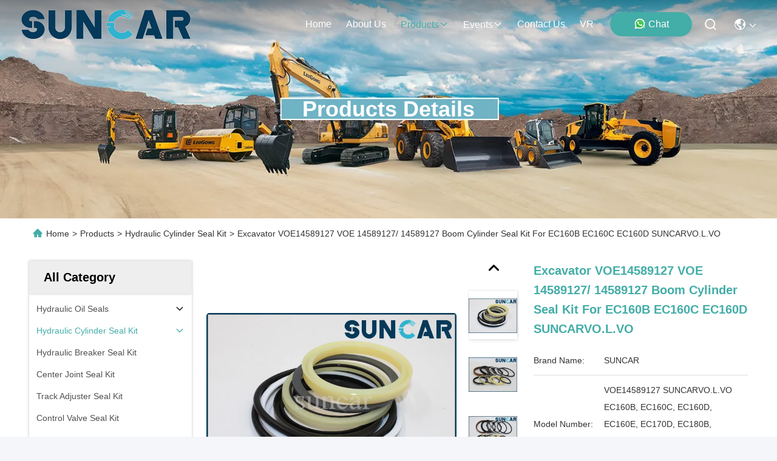

--- FILE ---
content_type: text/html
request_url: https://www.suncar-seals.com/sale-14524734-excavator-voe14589127-voe-14589127-14589127-boom-cylinder-seal-kit-for-ec160b-ec160c-ec160d-volvo.html
body_size: 37686
content:

<!DOCTYPE html>
<html lang="en">
<head>
	<meta charset="utf-8">
	<meta http-equiv="X-UA-Compatible" content="IE=edge">
	<meta name="viewport" content="width=device-width, initial-scale=1, maximum-scale=1, minimum-scale=1" />
    <title>Excavator VOE14589127 VOE 14589127/ 14589127 Boom Cylinder Seal Kit For EC160B EC160C EC160D SUNCARVO.L.VO</title>
    <meta name="keywords" content="SUNCARVO.L.VO Seal Kit, Boom Cylinder Seal Kit, VOE14589127 Excavator Sealing Kit, Hydraulic Cylinder Seal Kit" />
    <meta name="description" content="High quality Excavator VOE14589127 VOE 14589127/ 14589127 Boom Cylinder Seal Kit For EC160B EC160C EC160D SUNCARVO.L.VO from China, China's leading product market SUNCARVO.L.VO Seal Kit product, with strict quality control Boom Cylinder Seal Kit factories, producing high quality VOE14589127 Excavator Sealing Kit Products." />
     <link rel='preload'
					  href=/photo/suncar-seals/sitetpl/style/commonV2.css?ver=1756807737 as='style'><link type='text/css' rel='stylesheet'
					  href=/photo/suncar-seals/sitetpl/style/commonV2.css?ver=1756807737 media='all'><meta property="og:title" content="Excavator VOE14589127 VOE 14589127/ 14589127 Boom Cylinder Seal Kit For EC160B EC160C EC160D SUNCARVO.L.VO" />
<meta property="og:description" content="High quality Excavator VOE14589127 VOE 14589127/ 14589127 Boom Cylinder Seal Kit For EC160B EC160C EC160D SUNCARVO.L.VO from China, China's leading product market SUNCARVO.L.VO Seal Kit product, with strict quality control Boom Cylinder Seal Kit factories, producing high quality VOE14589127 Excavator Sealing Kit Products." />
<meta property="og:type" content="product" />
<meta property="og:availability" content="instock" />
<meta property="og:site_name" content="Guangzhou Suncar Seals Co., Ltd." />
<meta property="og:url" content="https://www.suncar-seals.com/sale-14524734-excavator-voe14589127-voe-14589127-14589127-boom-cylinder-seal-kit-for-ec160b-ec160c-ec160d-suncarvo.html" />
<meta property="og:image" content="https://www.suncar-seals.com/photo/ps37013823-excavator_voe14589127_voe_14589127_14589127_boom_cylinder_seal_kit_for_ec160b_ec160c_ec160d_suncarvo_l_vo.jpg" />
<link rel="canonical" href="https://www.suncar-seals.com/sale-14524734-excavator-voe14589127-voe-14589127-14589127-boom-cylinder-seal-kit-for-ec160b-ec160c-ec160d-suncarvo.html" />
<link rel="stylesheet" type="text/css" href="/js/guidefirstcommon.css" />
<style type="text/css">
/*<![CDATA[*/
.consent__cookie {position: fixed;top: 0;left: 0;width: 100%;height: 0%;z-index: 100000;}.consent__cookie_bg {position: fixed;top: 0;left: 0;width: 100%;height: 100%;background: #000;opacity: .6;display: none }.consent__cookie_rel {position: fixed;bottom:0;left: 0;width: 100%;background: #fff;display: -webkit-box;display: -ms-flexbox;display: flex;flex-wrap: wrap;padding: 24px 80px;-webkit-box-sizing: border-box;box-sizing: border-box;-webkit-box-pack: justify;-ms-flex-pack: justify;justify-content: space-between;-webkit-transition: all ease-in-out .3s;transition: all ease-in-out .3s }.consent__close {position: absolute;top: 20px;right: 20px;cursor: pointer }.consent__close svg {fill: #777 }.consent__close:hover svg {fill: #000 }.consent__cookie_box {flex: 1;word-break: break-word;}.consent__warm {color: #777;font-size: 16px;margin-bottom: 12px;line-height: 19px }.consent__title {color: #333;font-size: 20px;font-weight: 600;margin-bottom: 12px;line-height: 23px }.consent__itxt {color: #333;font-size: 14px;margin-bottom: 12px;display: -webkit-box;display: -ms-flexbox;display: flex;-webkit-box-align: center;-ms-flex-align: center;align-items: center }.consent__itxt i {display: -webkit-inline-box;display: -ms-inline-flexbox;display: inline-flex;width: 28px;height: 28px;border-radius: 50%;background: #e0f9e9;margin-right: 8px;-webkit-box-align: center;-ms-flex-align: center;align-items: center;-webkit-box-pack: center;-ms-flex-pack: center;justify-content: center }.consent__itxt svg {fill: #3ca860 }.consent__txt {color: #a6a6a6;font-size: 14px;margin-bottom: 8px;line-height: 17px }.consent__btns {display: -webkit-box;display: -ms-flexbox;display: flex;-webkit-box-orient: vertical;-webkit-box-direction: normal;-ms-flex-direction: column;flex-direction: column;-webkit-box-pack: center;-ms-flex-pack: center;justify-content: center;flex-shrink: 0;}.consent__btn {width: 280px;height: 40px;line-height: 40px;text-align: center;background: #3ca860;color: #fff;border-radius: 4px;margin: 8px 0;-webkit-box-sizing: border-box;box-sizing: border-box;cursor: pointer;font-size:14px}.consent__btn:hover {background: #00823b }.consent__btn.empty {color: #3ca860;border: 1px solid #3ca860;background: #fff }.consent__btn.empty:hover {background: #3ca860;color: #fff }.open .consent__cookie_bg {display: block }.open .consent__cookie_rel {bottom: 0 }@media (max-width: 760px) {.consent__btns {width: 100%;align-items: center;}.consent__cookie_rel {padding: 20px 24px }}.consent__cookie.open {display: block;}.consent__cookie {display: none;}
/*]]>*/
</style>
<style type="text/css">
/*<![CDATA[*/
@media only screen and (max-width:640px){.contact_now_dialog .content-wrap .desc{background-image:url(/images/cta_images/bg_s.png) !important}}.contact_now_dialog .content-wrap .content-wrap_header .cta-close{background-image:url(/images/cta_images/sprite.png) !important}.contact_now_dialog .content-wrap .desc{background-image:url(/images/cta_images/bg_l.png) !important}.contact_now_dialog .content-wrap .cta-btn i{background-image:url(/images/cta_images/sprite.png) !important}.contact_now_dialog .content-wrap .head-tip img{content:url(/images/cta_images/cta_contact_now.png) !important}.cusim{background-image:url(/images/imicon/im.svg) !important}.cuswa{background-image:url(/images/imicon/wa.png) !important}.cusall{background-image:url(/images/imicon/allchat.svg) !important}
/*]]>*/
</style>
<script type="text/javascript" src="/js/guidefirstcommon.js"></script>
<script type="text/javascript">
/*<![CDATA[*/
window.isvideotpl = 0;window.detailurl = '';
var colorUrl = '';var isShowGuide = 2;var showGuideColor = 0;var im_appid = 10003;var im_msg="Good day, what product are you looking for?";

var cta_cid = 50646;var use_defaulProductInfo = 1;var cta_pid = 14524734;var test_company = 0;var webim_domain = '';var company_type = 0;var cta_equipment = 'pc'; var setcookie = 'setwebimCookie(69323,14524734,0)'; var whatsapplink = "https://wa.me/8614749308310?text=Hi%2C+I%27m+interested+in+Excavator+VOE14589127+VOE+14589127%2F+14589127+Boom+Cylinder+Seal+Kit+For+EC160B+EC160C+EC160D+SUNCARVO.L.VO."; function insertMeta(){var str = '<meta name="mobile-web-app-capable" content="yes" /><meta name="viewport" content="width=device-width, initial-scale=1.0" />';document.head.insertAdjacentHTML('beforeend',str);} var element = document.querySelector('a.footer_webim_a[href="/webim/webim_tab.html"]');if (element) {element.parentNode.removeChild(element);}

var colorUrl = '';
var aisearch = 0;
var selfUrl = '';
window.playerReportUrl='/vod/view_count/report';
var query_string = ["Products","Detail"];
var g_tp = '';
var customtplcolor = 99715;
var str_chat = 'chat';
				var str_call_now = 'call now';
var str_chat_now = 'chat now';
var str_contact1 = 'Get Best Price';var str_chat_lang='english';var str_contact2 = 'Get Price';var str_contact2 = 'Best Price';var str_contact = 'contact';
window.predomainsub = "";
/*]]>*/
</script>
</head>
<body>
<img src="/logo.gif" style="display:none" alt="logo"/>
<a style="display: none!important;" title="Guangzhou Suncar Seals Co., Ltd." class="float-inquiry" href="/contactnow.html" onclick='setinquiryCookie("{\"showproduct\":1,\"pid\":\"14524734\",\"name\":\"Excavator VOE14589127 VOE 14589127\\/ 14589127 Boom Cylinder Seal Kit For EC160B EC160C EC160D SUNCARVO.L.VO\",\"source_url\":\"\\/sale-14524734-excavator-voe14589127-voe-14589127-14589127-boom-cylinder-seal-kit-for-ec160b-ec160c-ec160d-suncarvo.html\",\"picurl\":\"\\/photo\\/pd37013823-excavator_voe14589127_voe_14589127_14589127_boom_cylinder_seal_kit_for_ec160b_ec160c_ec160d_suncarvo_l_vo.jpg\",\"propertyDetail\":[[\"Part Number\",\"VOE14589127\\/ VOE 14589127\\/ 14589127\"],[\"C.A.Tegory Group\",\"Hydraulic cylinder seal kit\"],[\"Conditions\",\"New, genuine new\"],[\"AppliC.A.Tion\",\"Boom\"]],\"company_name\":null,\"picurl_c\":\"\\/photo\\/pc37013823-excavator_voe14589127_voe_14589127_14589127_boom_cylinder_seal_kit_for_ec160b_ec160c_ec160d_suncarvo_l_vo.jpg\",\"price\":\"Negotiation\",\"username\":\"Alina\",\"viewTime\":\"Last Login : 7 hours 58 minutes ago\",\"subject\":\"How much for your Excavator VOE14589127 VOE 14589127\\/ 14589127 Boom Cylinder Seal Kit For EC160B EC160C EC160D SUNCARVO.L.VO\",\"countrycode\":\"\"}");'></a>
<script>
var originProductInfo = '';
var originProductInfo = {"showproduct":1,"pid":"14524734","name":"Excavator VOE14589127 VOE 14589127\/ 14589127 Boom Cylinder Seal Kit For EC160B EC160C EC160D SUNCARVO.L.VO","source_url":"\/sale-14524734-excavator-voe14589127-voe-14589127-14589127-boom-cylinder-seal-kit-for-ec160b-ec160c-ec160d-suncarvo.html","picurl":"\/photo\/pd37013823-excavator_voe14589127_voe_14589127_14589127_boom_cylinder_seal_kit_for_ec160b_ec160c_ec160d_suncarvo_l_vo.jpg","propertyDetail":[["Part Number","VOE14589127\/ VOE 14589127\/ 14589127"],["C.A.Tegory Group","Hydraulic cylinder seal kit"],["Conditions","New, genuine new"],["AppliC.A.Tion","Boom"]],"company_name":null,"picurl_c":"\/photo\/pc37013823-excavator_voe14589127_voe_14589127_14589127_boom_cylinder_seal_kit_for_ec160b_ec160c_ec160d_suncarvo_l_vo.jpg","price":"Negotiation","username":"Alina","viewTime":"Last Login : 1 hours 58 minutes ago","subject":"Please send me more information on your Excavator VOE14589127 VOE 14589127\/ 14589127 Boom Cylinder Seal Kit For EC160B EC160C EC160D SUNCARVO.L.VO","countrycode":""};
var save_url = "/contactsave.html";
var update_url = "/updateinquiry.html";
var productInfo = {};
var defaulProductInfo = {};
var myDate = new Date();
var curDate = myDate.getFullYear()+'-'+(parseInt(myDate.getMonth())+1)+'-'+myDate.getDate();
var message = '';
var default_pop = 1;
var leaveMessageDialog = document.getElementsByClassName('leave-message-dialog')[0]; // 获取弹层
var _$$ = function (dom) {
    return document.querySelectorAll(dom);
};
resInfo = originProductInfo;
resInfo['name'] = resInfo['name'] || '';
defaulProductInfo.pid = resInfo['pid'];
defaulProductInfo.productName = resInfo['name'] ?? '';
defaulProductInfo.productInfo = resInfo['propertyDetail'];
defaulProductInfo.productImg = resInfo['picurl_c'];
defaulProductInfo.subject = resInfo['subject'] ?? '';
defaulProductInfo.productImgAlt = resInfo['name'] ?? '';
var inquirypopup_tmp = 1;
var message = 'Dear,'+'\r\n'+"I am interested in"+' '+trim(resInfo['name'])+", could you send me more details such as type, size, MOQ, material, etc."+'\r\n'+"Thanks!"+'\r\n'+"Waiting for your reply.";
var message_1 = 'Dear,'+'\r\n'+"I am interested in"+' '+trim(resInfo['name'])+", could you send me more details such as type, size, MOQ, material, etc."+'\r\n'+"Thanks!"+'\r\n'+"Waiting for your reply.";
var message_2 = 'Hello,'+'\r\n'+"I am looking for"+' '+trim(resInfo['name'])+", please send me the price, specification and picture."+'\r\n'+"Your swift response will be highly appreciated."+'\r\n'+"Feel free to contact me for more information."+'\r\n'+"Thanks a lot.";
var message_3 = 'Hello,'+'\r\n'+trim(resInfo['name'])+' '+"meets my expectations."+'\r\n'+"Please give me the best price and some other product information."+'\r\n'+"Feel free to contact me via my mail."+'\r\n'+"Thanks a lot.";

var message_4 = 'Dear,'+'\r\n'+"What is the FOB price on your"+' '+trim(resInfo['name'])+'?'+'\r\n'+"Which is the nearest port name?"+'\r\n'+"Please reply me as soon as possible, it would be better to share further information."+'\r\n'+"Regards!";
var message_5 = 'Hi there,'+'\r\n'+"I am very interested in your"+' '+trim(resInfo['name'])+'.'+'\r\n'+"Please send me your product details."+'\r\n'+"Looking forward to your quick reply."+'\r\n'+"Feel free to contact me by mail."+'\r\n'+"Regards!";

var message_6 = 'Dear,'+'\r\n'+"Please provide us with information about your"+' '+trim(resInfo['name'])+", such as type, size, material, and of course the best price."+'\r\n'+"Looking forward to your quick reply."+'\r\n'+"Thank you!";
var message_7 = 'Dear,'+'\r\n'+"Can you supply"+' '+trim(resInfo['name'])+" for us?"+'\r\n'+"First we want a price list and some product details."+'\r\n'+"I hope to get reply asap and look forward to cooperation."+'\r\n'+"Thank you very much.";
var message_8 = 'hi,'+'\r\n'+"I am looking for"+' '+trim(resInfo['name'])+", please give me some more detailed product information."+'\r\n'+"I look forward to your reply."+'\r\n'+"Thank you!";
var message_9 = 'Hello,'+'\r\n'+"Your"+' '+trim(resInfo['name'])+" meets my requirements very well."+'\r\n'+"Please send me the price, specification, and similar model will be OK."+'\r\n'+"Feel free to chat with me."+'\r\n'+"Thanks!";
var message_10 = 'Dear,'+'\r\n'+"I want to know more about the details and quotation of"+' '+trim(resInfo['name'])+'.'+'\r\n'+"Feel free to contact me."+'\r\n'+"Regards!";

var r = getRandom(1,10);

defaulProductInfo.message = eval("message_"+r);
    defaulProductInfo.message = eval("message_"+r);
        var mytAjax = {

    post: function(url, data, fn) {
        var xhr = new XMLHttpRequest();
        xhr.open("POST", url, true);
        xhr.setRequestHeader("Content-Type", "application/x-www-form-urlencoded;charset=UTF-8");
        xhr.setRequestHeader("X-Requested-With", "XMLHttpRequest");
        xhr.setRequestHeader('Content-Type','text/plain;charset=UTF-8');
        xhr.onreadystatechange = function() {
            if(xhr.readyState == 4 && (xhr.status == 200 || xhr.status == 304)) {
                fn.call(this, xhr.responseText);
            }
        };
        xhr.send(data);
    },

    postform: function(url, data, fn) {
        var xhr = new XMLHttpRequest();
        xhr.open("POST", url, true);
        xhr.setRequestHeader("X-Requested-With", "XMLHttpRequest");
        xhr.onreadystatechange = function() {
            if(xhr.readyState == 4 && (xhr.status == 200 || xhr.status == 304)) {
                fn.call(this, xhr.responseText);
            }
        };
        xhr.send(data);
    }
};
/*window.onload = function(){
    leaveMessageDialog = document.getElementsByClassName('leave-message-dialog')[0];
    if (window.localStorage.recordDialogStatus=='undefined' || (window.localStorage.recordDialogStatus!='undefined' && window.localStorage.recordDialogStatus != curDate)) {
        setTimeout(function(){
            if(parseInt(inquirypopup_tmp%10) == 1){
                creatDialog(defaulProductInfo, 1);
            }
        }, 6000);
    }
};*/
function trim(str)
{
    str = str.replace(/(^\s*)/g,"");
    return str.replace(/(\s*$)/g,"");
};
function getRandom(m,n){
    var num = Math.floor(Math.random()*(m - n) + n);
    return num;
};
function strBtn(param) {

    var starattextarea = document.getElementById("textareamessage").value.length;
    var email = document.getElementById("startEmail").value;

    var default_tip = document.querySelectorAll(".watermark_container").length;
    if (20 < starattextarea && starattextarea < 3000) {
        if(default_tip>0){
            document.getElementById("textareamessage1").parentNode.parentNode.nextElementSibling.style.display = "none";
        }else{
            document.getElementById("textareamessage1").parentNode.nextElementSibling.style.display = "none";
        }

    } else {
        if(default_tip>0){
            document.getElementById("textareamessage1").parentNode.parentNode.nextElementSibling.style.display = "block";
        }else{
            document.getElementById("textareamessage1").parentNode.nextElementSibling.style.display = "block";
        }

        return;
    }

    // var re = /^([a-zA-Z0-9_-])+@([a-zA-Z0-9_-])+\.([a-zA-Z0-9_-])+/i;/*邮箱不区分大小写*/
    var re = /^[a-zA-Z0-9][\w-]*(\.?[\w-]+)*@[a-zA-Z0-9-]+(\.[a-zA-Z0-9]+)+$/i;
    if (!re.test(email)) {
        document.getElementById("startEmail").nextElementSibling.style.display = "block";
        return;
    } else {
        document.getElementById("startEmail").nextElementSibling.style.display = "none";
    }

    var subject = document.getElementById("pop_subject").value;
    var pid = document.getElementById("pop_pid").value;
    var message = document.getElementById("textareamessage").value;
    var sender_email = document.getElementById("startEmail").value;
    var tel = '';
    if (document.getElementById("tel0") != undefined && document.getElementById("tel0") != '')
        tel = document.getElementById("tel0").value;
    var form_serialize = '&tel='+tel;

    form_serialize = form_serialize.replace(/\+/g, "%2B");
    mytAjax.post(save_url,"pid="+pid+"&subject="+subject+"&email="+sender_email+"&message="+(message)+form_serialize,function(res){
        var mes = JSON.parse(res);
        if(mes.status == 200){
            var iid = mes.iid;
            document.getElementById("pop_iid").value = iid;
            document.getElementById("pop_uuid").value = mes.uuid;

            if(typeof gtag_report_conversion === "function"){
                gtag_report_conversion();//执行统计js代码
            }
            if(typeof fbq === "function"){
                fbq('track','Purchase');//执行统计js代码
            }
        }
    });
    for (var index = 0; index < document.querySelectorAll(".dialog-content-pql").length; index++) {
        document.querySelectorAll(".dialog-content-pql")[index].style.display = "none";
    };
    $('#idphonepql').val(tel);
    document.getElementById("dialog-content-pql-id").style.display = "block";
    ;
};
function twoBtnOk(param) {

    var selectgender = document.getElementById("Mr").innerHTML;
    var iid = document.getElementById("pop_iid").value;
    var sendername = document.getElementById("idnamepql").value;
    var senderphone = document.getElementById("idphonepql").value;
    var sendercname = document.getElementById("idcompanypql").value;
    var uuid = document.getElementById("pop_uuid").value;
    var gender = 2;
    if(selectgender == 'Mr.') gender = 0;
    if(selectgender == 'Mrs.') gender = 1;
    var pid = document.getElementById("pop_pid").value;
    var form_serialize = '';

        form_serialize = form_serialize.replace(/\+/g, "%2B");

    mytAjax.post(update_url,"iid="+iid+"&gender="+gender+"&uuid="+uuid+"&name="+(sendername)+"&tel="+(senderphone)+"&company="+(sendercname)+form_serialize,function(res){});

    for (var index = 0; index < document.querySelectorAll(".dialog-content-pql").length; index++) {
        document.querySelectorAll(".dialog-content-pql")[index].style.display = "none";
    };
    document.getElementById("dialog-content-pql-ok").style.display = "block";

};
function toCheckMust(name) {
    $('#'+name+'error').hide();
}
function handClidk(param) {
    var starattextarea = document.getElementById("textareamessage1").value.length;
    var email = document.getElementById("startEmail1").value;
    var default_tip = document.querySelectorAll(".watermark_container").length;
    if (20 < starattextarea && starattextarea < 3000) {
        if(default_tip>0){
            document.getElementById("textareamessage1").parentNode.parentNode.nextElementSibling.style.display = "none";
        }else{
            document.getElementById("textareamessage1").parentNode.nextElementSibling.style.display = "none";
        }

    } else {
        if(default_tip>0){
            document.getElementById("textareamessage1").parentNode.parentNode.nextElementSibling.style.display = "block";
        }else{
            document.getElementById("textareamessage1").parentNode.nextElementSibling.style.display = "block";
        }

        return;
    }

    // var re = /^([a-zA-Z0-9_-])+@([a-zA-Z0-9_-])+\.([a-zA-Z0-9_-])+/i;
    var re = /^[a-zA-Z0-9][\w-]*(\.?[\w-]+)*@[a-zA-Z0-9-]+(\.[a-zA-Z0-9]+)+$/i;
    if (!re.test(email)) {
        document.getElementById("startEmail1").nextElementSibling.style.display = "block";
        return;
    } else {
        document.getElementById("startEmail1").nextElementSibling.style.display = "none";
    }

    var subject = document.getElementById("pop_subject").value;
    var pid = document.getElementById("pop_pid").value;
    var message = document.getElementById("textareamessage1").value;
    var sender_email = document.getElementById("startEmail1").value;
    var form_serialize = tel = '';
    if (document.getElementById("tel1") != undefined && document.getElementById("tel1") != '')
        tel = document.getElementById("tel1").value;
        mytAjax.post(save_url,"email="+sender_email+"&tel="+tel+"&pid="+pid+"&message="+message+"&subject="+subject+form_serialize,function(res){

        var mes = JSON.parse(res);
        if(mes.status == 200){
            var iid = mes.iid;
            document.getElementById("pop_iid").value = iid;
            document.getElementById("pop_uuid").value = mes.uuid;
            if(typeof gtag_report_conversion === "function"){
                gtag_report_conversion();//执行统计js代码
            }
        }

    });
    for (var index = 0; index < document.querySelectorAll(".dialog-content-pql").length; index++) {
        document.querySelectorAll(".dialog-content-pql")[index].style.display = "none";
    };
    $('#idphonepql').val(tel);
    document.getElementById("dialog-content-pql-id").style.display = "block";

};
window.addEventListener('load', function () {
    $('.checkbox-wrap label').each(function(){
        if($(this).find('input').prop('checked')){
            $(this).addClass('on')
        }else {
            $(this).removeClass('on')
        }
    })
    $(document).on('click', '.checkbox-wrap label' , function(ev){
        if (ev.target.tagName.toUpperCase() != 'INPUT') {
            $(this).toggleClass('on')
        }
    })
})

function hand_video(pdata) {
    data = JSON.parse(pdata);
    productInfo.productName = data.productName;
    productInfo.productInfo = data.productInfo;
    productInfo.productImg = data.productImg;
    productInfo.subject = data.subject;

    var message = 'Dear,'+'\r\n'+"I am interested in"+' '+trim(data.productName)+", could you send me more details such as type, size, quantity, material, etc."+'\r\n'+"Thanks!"+'\r\n'+"Waiting for your reply.";

    var message = 'Dear,'+'\r\n'+"I am interested in"+' '+trim(data.productName)+", could you send me more details such as type, size, MOQ, material, etc."+'\r\n'+"Thanks!"+'\r\n'+"Waiting for your reply.";
    var message_1 = 'Dear,'+'\r\n'+"I am interested in"+' '+trim(data.productName)+", could you send me more details such as type, size, MOQ, material, etc."+'\r\n'+"Thanks!"+'\r\n'+"Waiting for your reply.";
    var message_2 = 'Hello,'+'\r\n'+"I am looking for"+' '+trim(data.productName)+", please send me the price, specification and picture."+'\r\n'+"Your swift response will be highly appreciated."+'\r\n'+"Feel free to contact me for more information."+'\r\n'+"Thanks a lot.";
    var message_3 = 'Hello,'+'\r\n'+trim(data.productName)+' '+"meets my expectations."+'\r\n'+"Please give me the best price and some other product information."+'\r\n'+"Feel free to contact me via my mail."+'\r\n'+"Thanks a lot.";

    var message_4 = 'Dear,'+'\r\n'+"What is the FOB price on your"+' '+trim(data.productName)+'?'+'\r\n'+"Which is the nearest port name?"+'\r\n'+"Please reply me as soon as possible, it would be better to share further information."+'\r\n'+"Regards!";
    var message_5 = 'Hi there,'+'\r\n'+"I am very interested in your"+' '+trim(data.productName)+'.'+'\r\n'+"Please send me your product details."+'\r\n'+"Looking forward to your quick reply."+'\r\n'+"Feel free to contact me by mail."+'\r\n'+"Regards!";

    var message_6 = 'Dear,'+'\r\n'+"Please provide us with information about your"+' '+trim(data.productName)+", such as type, size, material, and of course the best price."+'\r\n'+"Looking forward to your quick reply."+'\r\n'+"Thank you!";
    var message_7 = 'Dear,'+'\r\n'+"Can you supply"+' '+trim(data.productName)+" for us?"+'\r\n'+"First we want a price list and some product details."+'\r\n'+"I hope to get reply asap and look forward to cooperation."+'\r\n'+"Thank you very much.";
    var message_8 = 'hi,'+'\r\n'+"I am looking for"+' '+trim(data.productName)+", please give me some more detailed product information."+'\r\n'+"I look forward to your reply."+'\r\n'+"Thank you!";
    var message_9 = 'Hello,'+'\r\n'+"Your"+' '+trim(data.productName)+" meets my requirements very well."+'\r\n'+"Please send me the price, specification, and similar model will be OK."+'\r\n'+"Feel free to chat with me."+'\r\n'+"Thanks!";
    var message_10 = 'Dear,'+'\r\n'+"I want to know more about the details and quotation of"+' '+trim(data.productName)+'.'+'\r\n'+"Feel free to contact me."+'\r\n'+"Regards!";

    var r = getRandom(1,10);

    productInfo.message = eval("message_"+r);
            if(parseInt(inquirypopup_tmp/10) == 1){
        productInfo.message = "";
    }
    productInfo.pid = data.pid;
    creatDialog(productInfo, 2);
};

function handDialog(pdata) {
    data = JSON.parse(pdata);
    productInfo.productName = data.productName;
    productInfo.productInfo = data.productInfo;
    productInfo.productImg = data.productImg;
    productInfo.subject = data.subject;

    var message = 'Dear,'+'\r\n'+"I am interested in"+' '+trim(data.productName)+", could you send me more details such as type, size, quantity, material, etc."+'\r\n'+"Thanks!"+'\r\n'+"Waiting for your reply.";

    var message = 'Dear,'+'\r\n'+"I am interested in"+' '+trim(data.productName)+", could you send me more details such as type, size, MOQ, material, etc."+'\r\n'+"Thanks!"+'\r\n'+"Waiting for your reply.";
    var message_1 = 'Dear,'+'\r\n'+"I am interested in"+' '+trim(data.productName)+", could you send me more details such as type, size, MOQ, material, etc."+'\r\n'+"Thanks!"+'\r\n'+"Waiting for your reply.";
    var message_2 = 'Hello,'+'\r\n'+"I am looking for"+' '+trim(data.productName)+", please send me the price, specification and picture."+'\r\n'+"Your swift response will be highly appreciated."+'\r\n'+"Feel free to contact me for more information."+'\r\n'+"Thanks a lot.";
    var message_3 = 'Hello,'+'\r\n'+trim(data.productName)+' '+"meets my expectations."+'\r\n'+"Please give me the best price and some other product information."+'\r\n'+"Feel free to contact me via my mail."+'\r\n'+"Thanks a lot.";

    var message_4 = 'Dear,'+'\r\n'+"What is the FOB price on your"+' '+trim(data.productName)+'?'+'\r\n'+"Which is the nearest port name?"+'\r\n'+"Please reply me as soon as possible, it would be better to share further information."+'\r\n'+"Regards!";
    var message_5 = 'Hi there,'+'\r\n'+"I am very interested in your"+' '+trim(data.productName)+'.'+'\r\n'+"Please send me your product details."+'\r\n'+"Looking forward to your quick reply."+'\r\n'+"Feel free to contact me by mail."+'\r\n'+"Regards!";

    var message_6 = 'Dear,'+'\r\n'+"Please provide us with information about your"+' '+trim(data.productName)+", such as type, size, material, and of course the best price."+'\r\n'+"Looking forward to your quick reply."+'\r\n'+"Thank you!";
    var message_7 = 'Dear,'+'\r\n'+"Can you supply"+' '+trim(data.productName)+" for us?"+'\r\n'+"First we want a price list and some product details."+'\r\n'+"I hope to get reply asap and look forward to cooperation."+'\r\n'+"Thank you very much.";
    var message_8 = 'hi,'+'\r\n'+"I am looking for"+' '+trim(data.productName)+", please give me some more detailed product information."+'\r\n'+"I look forward to your reply."+'\r\n'+"Thank you!";
    var message_9 = 'Hello,'+'\r\n'+"Your"+' '+trim(data.productName)+" meets my requirements very well."+'\r\n'+"Please send me the price, specification, and similar model will be OK."+'\r\n'+"Feel free to chat with me."+'\r\n'+"Thanks!";
    var message_10 = 'Dear,'+'\r\n'+"I want to know more about the details and quotation of"+' '+trim(data.productName)+'.'+'\r\n'+"Feel free to contact me."+'\r\n'+"Regards!";

    var r = getRandom(1,10);
    productInfo.message = eval("message_"+r);
            if(parseInt(inquirypopup_tmp/10) == 1){
        productInfo.message = "";
    }
    productInfo.pid = data.pid;
    creatDialog(productInfo, 2);
};

function closepql(param) {

    leaveMessageDialog.style.display = 'none';
};

function closepql2(param) {

    for (var index = 0; index < document.querySelectorAll(".dialog-content-pql").length; index++) {
        document.querySelectorAll(".dialog-content-pql")[index].style.display = "none";
    };
    document.getElementById("dialog-content-pql-ok").style.display = "block";
};

function decodeHtmlEntities(str) {
    var tempElement = document.createElement('div');
    tempElement.innerHTML = str;
    return tempElement.textContent || tempElement.innerText || '';
}

function initProduct(productInfo,type){

    productInfo.productName = decodeHtmlEntities(productInfo.productName);
    productInfo.message = decodeHtmlEntities(productInfo.message);

    leaveMessageDialog = document.getElementsByClassName('leave-message-dialog')[0];
    leaveMessageDialog.style.display = "block";
    if(type == 3){
        var popinquiryemail = document.getElementById("popinquiryemail").value;
        _$$("#startEmail1")[0].value = popinquiryemail;
    }else{
        _$$("#startEmail1")[0].value = "";
    }
    _$$("#startEmail")[0].value = "";
    _$$("#idnamepql")[0].value = "";
    _$$("#idphonepql")[0].value = "";
    _$$("#idcompanypql")[0].value = "";

    _$$("#pop_pid")[0].value = productInfo.pid;
    _$$("#pop_subject")[0].value = productInfo.subject;
    
    if(parseInt(inquirypopup_tmp/10) == 1){
        productInfo.message = "";
    }

    _$$("#textareamessage1")[0].value = productInfo.message;
    _$$("#textareamessage")[0].value = productInfo.message;

    _$$("#dialog-content-pql-id .titlep")[0].innerHTML = productInfo.productName;
    _$$("#dialog-content-pql-id img")[0].setAttribute("src", productInfo.productImg);
    _$$("#dialog-content-pql-id img")[0].setAttribute("alt", productInfo.productImgAlt);

    _$$("#dialog-content-pql-id-hand img")[0].setAttribute("src", productInfo.productImg);
    _$$("#dialog-content-pql-id-hand img")[0].setAttribute("alt", productInfo.productImgAlt);
    _$$("#dialog-content-pql-id-hand .titlep")[0].innerHTML = productInfo.productName;

    if (productInfo.productInfo.length > 0) {
        var ul2, ul;
        ul = document.createElement("ul");
        for (var index = 0; index < productInfo.productInfo.length; index++) {
            var el = productInfo.productInfo[index];
            var li = document.createElement("li");
            var span1 = document.createElement("span");
            span1.innerHTML = el[0] + ":";
            var span2 = document.createElement("span");
            span2.innerHTML = el[1];
            li.appendChild(span1);
            li.appendChild(span2);
            ul.appendChild(li);

        }
        ul2 = ul.cloneNode(true);
        if (type === 1) {
            _$$("#dialog-content-pql-id .left")[0].replaceChild(ul, _$$("#dialog-content-pql-id .left ul")[0]);
        } else {
            _$$("#dialog-content-pql-id-hand .left")[0].replaceChild(ul2, _$$("#dialog-content-pql-id-hand .left ul")[0]);
            _$$("#dialog-content-pql-id .left")[0].replaceChild(ul, _$$("#dialog-content-pql-id .left ul")[0]);
        }
    };
    for (var index = 0; index < _$$("#dialog-content-pql-id .right ul li").length; index++) {
        _$$("#dialog-content-pql-id .right ul li")[index].addEventListener("click", function (params) {
            _$$("#dialog-content-pql-id .right #Mr")[0].innerHTML = this.innerHTML
        }, false)

    };

};
function closeInquiryCreateDialog() {
    document.getElementById("xuanpan_dialog_box_pql").style.display = "none";
};
function showInquiryCreateDialog() {
    document.getElementById("xuanpan_dialog_box_pql").style.display = "block";
};
function submitPopInquiry(){
    var message = document.getElementById("inquiry_message").value;
    var email = document.getElementById("inquiry_email").value;
    var subject = defaulProductInfo.subject;
    var pid = defaulProductInfo.pid;
    if (email === undefined) {
        showInquiryCreateDialog();
        document.getElementById("inquiry_email").style.border = "1px solid red";
        return false;
    };
    if (message === undefined) {
        showInquiryCreateDialog();
        document.getElementById("inquiry_message").style.border = "1px solid red";
        return false;
    };
    if (email.search(/^\w+((-\w+)|(\.\w+))*\@[A-Za-z0-9]+((\.|-)[A-Za-z0-9]+)*\.[A-Za-z0-9]+$/) == -1) {
        document.getElementById("inquiry_email").style.border= "1px solid red";
        showInquiryCreateDialog();
        return false;
    } else {
        document.getElementById("inquiry_email").style.border= "";
    };
    if (message.length < 20 || message.length >3000) {
        showInquiryCreateDialog();
        document.getElementById("inquiry_message").style.border = "1px solid red";
        return false;
    } else {
        document.getElementById("inquiry_message").style.border = "";
    };
    var tel = '';
    if (document.getElementById("tel") != undefined && document.getElementById("tel") != '')
        tel = document.getElementById("tel").value;

    mytAjax.post(save_url,"pid="+pid+"&subject="+subject+"&email="+email+"&message="+(message)+'&tel='+tel,function(res){
        var mes = JSON.parse(res);
        if(mes.status == 200){
            var iid = mes.iid;
            document.getElementById("pop_iid").value = iid;
            document.getElementById("pop_uuid").value = mes.uuid;

        }
    });
    initProduct(defaulProductInfo);
    for (var index = 0; index < document.querySelectorAll(".dialog-content-pql").length; index++) {
        document.querySelectorAll(".dialog-content-pql")[index].style.display = "none";
    };
    $('#idphonepql').val(tel);
    document.getElementById("dialog-content-pql-id").style.display = "block";

};

//带附件上传
function submitPopInquiryfile(email_id,message_id,check_sort,name_id,phone_id,company_id,attachments){

    if(typeof(check_sort) == 'undefined'){
        check_sort = 0;
    }
    var message = document.getElementById(message_id).value;
    var email = document.getElementById(email_id).value;
    var attachments = document.getElementById(attachments).value;
    if(typeof(name_id) !== 'undefined' && name_id != ""){
        var name  = document.getElementById(name_id).value;
    }
    if(typeof(phone_id) !== 'undefined' && phone_id != ""){
        var phone = document.getElementById(phone_id).value;
    }
    if(typeof(company_id) !== 'undefined' && company_id != ""){
        var company = document.getElementById(company_id).value;
    }
    var subject = defaulProductInfo.subject;
    var pid = defaulProductInfo.pid;

    if(check_sort == 0){
        if (email === undefined) {
            showInquiryCreateDialog();
            document.getElementById(email_id).style.border = "1px solid red";
            return false;
        };
        if (message === undefined) {
            showInquiryCreateDialog();
            document.getElementById(message_id).style.border = "1px solid red";
            return false;
        };

        if (email.search(/^\w+((-\w+)|(\.\w+))*\@[A-Za-z0-9]+((\.|-)[A-Za-z0-9]+)*\.[A-Za-z0-9]+$/) == -1) {
            document.getElementById(email_id).style.border= "1px solid red";
            showInquiryCreateDialog();
            return false;
        } else {
            document.getElementById(email_id).style.border= "";
        };
        if (message.length < 20 || message.length >3000) {
            showInquiryCreateDialog();
            document.getElementById(message_id).style.border = "1px solid red";
            return false;
        } else {
            document.getElementById(message_id).style.border = "";
        };
    }else{

        if (message === undefined) {
            showInquiryCreateDialog();
            document.getElementById(message_id).style.border = "1px solid red";
            return false;
        };

        if (email === undefined) {
            showInquiryCreateDialog();
            document.getElementById(email_id).style.border = "1px solid red";
            return false;
        };

        if (message.length < 20 || message.length >3000) {
            showInquiryCreateDialog();
            document.getElementById(message_id).style.border = "1px solid red";
            return false;
        } else {
            document.getElementById(message_id).style.border = "";
        };

        if (email.search(/^\w+((-\w+)|(\.\w+))*\@[A-Za-z0-9]+((\.|-)[A-Za-z0-9]+)*\.[A-Za-z0-9]+$/) == -1) {
            document.getElementById(email_id).style.border= "1px solid red";
            showInquiryCreateDialog();
            return false;
        } else {
            document.getElementById(email_id).style.border= "";
        };

    };

    mytAjax.post(save_url,"pid="+pid+"&subject="+subject+"&email="+email+"&message="+message+"&company="+company+"&attachments="+attachments,function(res){
        var mes = JSON.parse(res);
        if(mes.status == 200){
            var iid = mes.iid;
            document.getElementById("pop_iid").value = iid;
            document.getElementById("pop_uuid").value = mes.uuid;

            if(typeof gtag_report_conversion === "function"){
                gtag_report_conversion();//执行统计js代码
            }
            if(typeof fbq === "function"){
                fbq('track','Purchase');//执行统计js代码
            }
        }
    });
    initProduct(defaulProductInfo);

    if(name !== undefined && name != ""){
        _$$("#idnamepql")[0].value = name;
    }

    if(phone !== undefined && phone != ""){
        _$$("#idphonepql")[0].value = phone;
    }

    if(company !== undefined && company != ""){
        _$$("#idcompanypql")[0].value = company;
    }

    for (var index = 0; index < document.querySelectorAll(".dialog-content-pql").length; index++) {
        document.querySelectorAll(".dialog-content-pql")[index].style.display = "none";
    };
    document.getElementById("dialog-content-pql-id").style.display = "block";

};
function submitPopInquiryByParam(email_id,message_id,check_sort,name_id,phone_id,company_id){

    if(typeof(check_sort) == 'undefined'){
        check_sort = 0;
    }

    var senderphone = '';
    var message = document.getElementById(message_id).value;
    var email = document.getElementById(email_id).value;
    if(typeof(name_id) !== 'undefined' && name_id != ""){
        var name  = document.getElementById(name_id).value;
    }
    if(typeof(phone_id) !== 'undefined' && phone_id != ""){
        var phone = document.getElementById(phone_id).value;
        senderphone = phone;
    }
    if(typeof(company_id) !== 'undefined' && company_id != ""){
        var company = document.getElementById(company_id).value;
    }
    var subject = defaulProductInfo.subject;
    var pid = defaulProductInfo.pid;

    if(check_sort == 0){
        if (email === undefined) {
            showInquiryCreateDialog();
            document.getElementById(email_id).style.border = "1px solid red";
            return false;
        };
        if (message === undefined) {
            showInquiryCreateDialog();
            document.getElementById(message_id).style.border = "1px solid red";
            return false;
        };

        if (email.search(/^\w+((-\w+)|(\.\w+))*\@[A-Za-z0-9]+((\.|-)[A-Za-z0-9]+)*\.[A-Za-z0-9]+$/) == -1) {
            document.getElementById(email_id).style.border= "1px solid red";
            showInquiryCreateDialog();
            return false;
        } else {
            document.getElementById(email_id).style.border= "";
        };
        if (message.length < 20 || message.length >3000) {
            showInquiryCreateDialog();
            document.getElementById(message_id).style.border = "1px solid red";
            return false;
        } else {
            document.getElementById(message_id).style.border = "";
        };
    }else{

        if (message === undefined) {
            showInquiryCreateDialog();
            document.getElementById(message_id).style.border = "1px solid red";
            return false;
        };

        if (email === undefined) {
            showInquiryCreateDialog();
            document.getElementById(email_id).style.border = "1px solid red";
            return false;
        };

        if (message.length < 20 || message.length >3000) {
            showInquiryCreateDialog();
            document.getElementById(message_id).style.border = "1px solid red";
            return false;
        } else {
            document.getElementById(message_id).style.border = "";
        };

        if (email.search(/^\w+((-\w+)|(\.\w+))*\@[A-Za-z0-9]+((\.|-)[A-Za-z0-9]+)*\.[A-Za-z0-9]+$/) == -1) {
            document.getElementById(email_id).style.border= "1px solid red";
            showInquiryCreateDialog();
            return false;
        } else {
            document.getElementById(email_id).style.border= "";
        };

    };

    var productsku = "";
    if($("#product_sku").length > 0){
        productsku = $("#product_sku").html();
    }

    mytAjax.post(save_url,"tel="+senderphone+"&pid="+pid+"&subject="+subject+"&email="+email+"&message="+message+"&messagesku="+encodeURI(productsku),function(res){
        var mes = JSON.parse(res);
        if(mes.status == 200){
            var iid = mes.iid;
            document.getElementById("pop_iid").value = iid;
            document.getElementById("pop_uuid").value = mes.uuid;

            if(typeof gtag_report_conversion === "function"){
                gtag_report_conversion();//执行统计js代码
            }
            if(typeof fbq === "function"){
                fbq('track','Purchase');//执行统计js代码
            }
        }
    });
    initProduct(defaulProductInfo);

    if(name !== undefined && name != ""){
        _$$("#idnamepql")[0].value = name;
    }

    if(phone !== undefined && phone != ""){
        _$$("#idphonepql")[0].value = phone;
    }

    if(company !== undefined && company != ""){
        _$$("#idcompanypql")[0].value = company;
    }

    for (var index = 0; index < document.querySelectorAll(".dialog-content-pql").length; index++) {
        document.querySelectorAll(".dialog-content-pql")[index].style.display = "none";

    };
    document.getElementById("dialog-content-pql-id").style.display = "block";

};

function creat_videoDialog(productInfo, type) {

    if(type == 1){
        if(default_pop != 1){
            return false;
        }
        window.localStorage.recordDialogStatus = curDate;
    }else{
        default_pop = 0;
    }
    initProduct(productInfo, type);
    if (type === 1) {
        // 自动弹出
        for (var index = 0; index < document.querySelectorAll(".dialog-content-pql").length; index++) {

            document.querySelectorAll(".dialog-content-pql")[index].style.display = "none";
        };
        document.getElementById("dialog-content-pql").style.display = "block";
    } else {
        // 手动弹出
        for (var index = 0; index < document.querySelectorAll(".dialog-content-pql").length; index++) {
            document.querySelectorAll(".dialog-content-pql")[index].style.display = "none";
        };
        document.getElementById("dialog-content-pql-id-hand").style.display = "block";
    }
}

function creatDialog(productInfo, type) {

    if(type == 1){
        if(default_pop != 1){
            return false;
        }
        window.localStorage.recordDialogStatus = curDate;
    }else{
        default_pop = 0;
    }
    initProduct(productInfo, type);
    if (type === 1) {
        // 自动弹出
        for (var index = 0; index < document.querySelectorAll(".dialog-content-pql").length; index++) {

            document.querySelectorAll(".dialog-content-pql")[index].style.display = "none";
        };
        document.getElementById("dialog-content-pql").style.display = "block";
    } else {
        // 手动弹出
        for (var index = 0; index < document.querySelectorAll(".dialog-content-pql").length; index++) {
            document.querySelectorAll(".dialog-content-pql")[index].style.display = "none";
        };
        document.getElementById("dialog-content-pql-id-hand").style.display = "block";
    }
}

//带邮箱信息打开询盘框 emailtype=1表示带入邮箱
function openDialog(emailtype){
    var type = 2;//不带入邮箱，手动弹出
    if(emailtype == 1){
        var popinquiryemail = document.getElementById("popinquiryemail").value;
        // var re = /^([a-zA-Z0-9_-])+@([a-zA-Z0-9_-])+\.([a-zA-Z0-9_-])+/i;
        var re = /^[a-zA-Z0-9][\w-]*(\.?[\w-]+)*@[a-zA-Z0-9-]+(\.[a-zA-Z0-9]+)+$/i;
        if (!re.test(popinquiryemail)) {
            //前端提示样式;
            showInquiryCreateDialog();
            document.getElementById("popinquiryemail").style.border = "1px solid red";
            return false;
        } else {
            //前端提示样式;
        }
        var type = 3;
    }
    creatDialog(defaulProductInfo,type);
}

//上传附件
function inquiryUploadFile(){
    var fileObj = document.querySelector("#fileId").files[0];
    //构建表单数据
    var formData = new FormData();
    var filesize = fileObj.size;
    if(filesize > 10485760 || filesize == 0) {
        document.getElementById("filetips").style.display = "block";
        return false;
    }else {
        document.getElementById("filetips").style.display = "none";
    }
    formData.append('popinquiryfile', fileObj);
    document.getElementById("quotefileform").reset();
    var save_url = "/inquiryuploadfile.html";
    mytAjax.postform(save_url,formData,function(res){
        var mes = JSON.parse(res);
        if(mes.status == 200){
            document.getElementById("uploader-file-info").innerHTML = document.getElementById("uploader-file-info").innerHTML + "<span class=op>"+mes.attfile.name+"<a class=delatt id=att"+mes.attfile.id+" onclick=delatt("+mes.attfile.id+");>Delete</a></span>";
            var nowattachs = document.getElementById("attachments").value;
            if( nowattachs !== ""){
                var attachs = JSON.parse(nowattachs);
                attachs[mes.attfile.id] = mes.attfile;
            }else{
                var attachs = {};
                attachs[mes.attfile.id] = mes.attfile;
            }
            document.getElementById("attachments").value = JSON.stringify(attachs);
        }
    });
}
//附件删除
function delatt(attid)
{
    var nowattachs = document.getElementById("attachments").value;
    if( nowattachs !== ""){
        var attachs = JSON.parse(nowattachs);
        if(attachs[attid] == ""){
            return false;
        }
        var formData = new FormData();
        var delfile = attachs[attid]['filename'];
        var save_url = "/inquirydelfile.html";
        if(delfile != "") {
            formData.append('delfile', delfile);
            mytAjax.postform(save_url, formData, function (res) {
                if(res !== "") {
                    var mes = JSON.parse(res);
                    if (mes.status == 200) {
                        delete attachs[attid];
                        document.getElementById("attachments").value = JSON.stringify(attachs);
                        var s = document.getElementById("att"+attid);
                        s.parentNode.remove();
                    }
                }
            });
        }
    }else{
        return false;
    }
}

</script>
<div class="leave-message-dialog" style="display: none">
<style>
    .leave-message-dialog .close:before, .leave-message-dialog .close:after{
        content:initial;
    }
</style>
<div class="dialog-content-pql" id="dialog-content-pql" style="display: none">
    <span class="close" onclick="closepql()"><img src="/images/close.png" alt="close"></span>
    <div class="title">
        <p class="firstp-pql">Leave a Message</p>
        <p class="lastp-pql">We will call you back soon!</p>
    </div>
    <div class="form">
        <div class="textarea">
            <textarea style='font-family: robot;'  name="" id="textareamessage" cols="30" rows="10" style="margin-bottom:14px;width:100%"
                placeholder="Please enter your inquiry details."></textarea>
        </div>
        <p class="error-pql"> <span class="icon-pql"><img src="/images/error.png" alt="Guangzhou Suncar Seals Co., Ltd."></span> Your message must be between 20-3,000 characters!</p>
        <input id="startEmail" type="text" placeholder="Enter your E-mail" onkeydown="if(event.keyCode === 13){ strBtn();}">
        <p class="error-pql"><span class="icon-pql"><img src="/images/error.png" alt="Guangzhou Suncar Seals Co., Ltd."></span> Please check your E-mail! </p>
                <div class="operations">
            <div class='btn' id="submitStart" type="submit" onclick="strBtn()">SUBMIT</div>
        </div>
            </div>
</div>
<div class="dialog-content-pql dialog-content-pql-id" id="dialog-content-pql-id" style="display:none">
        <span class="close" onclick="closepql2()"><svg t="1648434466530" class="icon" viewBox="0 0 1024 1024" version="1.1" xmlns="http://www.w3.org/2000/svg" p-id="2198" width="16" height="16"><path d="M576 512l277.333333 277.333333-64 64-277.333333-277.333333L234.666667 853.333333 170.666667 789.333333l277.333333-277.333333L170.666667 234.666667 234.666667 170.666667l277.333333 277.333333L789.333333 170.666667 853.333333 234.666667 576 512z" fill="#444444" p-id="2199"></path></svg></span>
    <div class="left">
        <div class="img"><img></div>
        <p class="titlep"></p>
        <ul> </ul>
    </div>
    <div class="right">
                <p class="title">More information facilitates better communication.</p>
                <div style="position: relative;">
            <div class="mr"> <span id="Mr">Mr.</span>
                <ul>
                    <li>Mr.</li>
                    <li>Mrs.</li>
                </ul>
            </div>
            <input style="text-indent: 80px;" type="text" id="idnamepql" placeholder="Input your name">
        </div>
        <input type="text"  id="idphonepql"  placeholder="Phone Number">
        <input type="text" id="idcompanypql"  placeholder="Company" onkeydown="if(event.keyCode === 13){ twoBtnOk();}">
                <div class="btn form_new" id="twoBtnOk" onclick="twoBtnOk()">OK</div>
    </div>
</div>

<div class="dialog-content-pql dialog-content-pql-ok" id="dialog-content-pql-ok" style="display:none">
        <span class="close" onclick="closepql()"><svg t="1648434466530" class="icon" viewBox="0 0 1024 1024" version="1.1" xmlns="http://www.w3.org/2000/svg" p-id="2198" width="16" height="16"><path d="M576 512l277.333333 277.333333-64 64-277.333333-277.333333L234.666667 853.333333 170.666667 789.333333l277.333333-277.333333L170.666667 234.666667 234.666667 170.666667l277.333333 277.333333L789.333333 170.666667 853.333333 234.666667 576 512z" fill="#444444" p-id="2199"></path></svg></span>
    <div class="duihaook"></div>
        <p class="title">Submitted successfully!</p>
        <p class="p1" style="text-align: center; font-size: 18px; margin-top: 14px;">We will call you back soon!</p>
    <div class="btn" onclick="closepql()" id="endOk" style="margin: 0 auto;margin-top: 50px;">OK</div>
</div>
<div class="dialog-content-pql dialog-content-pql-id dialog-content-pql-id-hand" id="dialog-content-pql-id-hand"
    style="display:none">
     <input type="hidden" name="pop_pid" id="pop_pid" value="0">
     <input type="hidden" name="pop_subject" id="pop_subject" value="">
     <input type="hidden" name="pop_iid" id="pop_iid" value="0">
     <input type="hidden" name="pop_uuid" id="pop_uuid" value="0">
        <span class="close" onclick="closepql()"><svg t="1648434466530" class="icon" viewBox="0 0 1024 1024" version="1.1" xmlns="http://www.w3.org/2000/svg" p-id="2198" width="16" height="16"><path d="M576 512l277.333333 277.333333-64 64-277.333333-277.333333L234.666667 853.333333 170.666667 789.333333l277.333333-277.333333L170.666667 234.666667 234.666667 170.666667l277.333333 277.333333L789.333333 170.666667 853.333333 234.666667 576 512z" fill="#444444" p-id="2199"></path></svg></span>
    <div class="left">
        <div class="img"><img></div>
        <p class="titlep"></p>
        <ul> </ul>
    </div>
    <div class="right" style="float:right">
                <div class="title">
            <p class="firstp-pql">Leave a Message</p>
            <p class="lastp-pql">We will call you back soon!</p>
        </div>
                <div class="form">
            <div class="textarea">
                <textarea style='font-family: robot;' name="message" id="textareamessage1" cols="30" rows="10"
                    placeholder="Please enter your inquiry details."></textarea>
            </div>
            <p class="error-pql"> <span class="icon-pql"><img src="/images/error.png" alt="Guangzhou Suncar Seals Co., Ltd."></span> Your message must be between 20-3,000 characters!</p>

                            <input style="display:none" id="tel1" name="tel" type="text" oninput="value=value.replace(/[^0-9_+-]/g,'');" placeholder="Phone Number">
                        <input id='startEmail1' name='email' data-type='1' type='text'
                   placeholder="Enter your E-mail"
                   onkeydown='if(event.keyCode === 13){ handClidk();}'>
            
            <p class='error-pql'><span class='icon-pql'>
                    <img src="/images/error.png" alt="Guangzhou Suncar Seals Co., Ltd."></span> Please check your E-mail!            </p>

            <div class="operations">
                <div class='btn' id="submitStart1" type="submit" onclick="handClidk()">SUBMIT</div>
            </div>
        </div>
    </div>
</div>
</div>
<div id="xuanpan_dialog_box_pql" class="xuanpan_dialog_box_pql"
    style="display:none;background:rgba(0,0,0,.6);width:100%;height:100%;position: fixed;top:0;left:0;z-index: 999999;">
    <div class="box_pql"
      style="width:526px;height:206px;background:rgba(255,255,255,1);opacity:1;border-radius:4px;position: absolute;left: 50%;top: 50%;transform: translate(-50%,-50%);">
      <div onclick="closeInquiryCreateDialog()" class="close close_create_dialog"
        style="cursor: pointer;height:42px;width:40px;float:right;padding-top: 16px;"><span
          style="display: inline-block;width: 25px;height: 2px;background: rgb(114, 114, 114);transform: rotate(45deg); "><span
            style="display: block;width: 25px;height: 2px;background: rgb(114, 114, 114);transform: rotate(-90deg); "></span></span>
      </div>
      <div
        style="height: 72px; overflow: hidden; text-overflow: ellipsis; display:-webkit-box;-ebkit-line-clamp: 3;-ebkit-box-orient: vertical; margin-top: 58px; padding: 0 84px; font-size: 18px; color: rgba(51, 51, 51, 1); text-align: center; ">
        Please leave your correct email and detailed requirements (20-3,000 characters).</div>
      <div onclick="closeInquiryCreateDialog()" class="close_create_dialog"
        style="width: 139px; height: 36px; background: rgba(253, 119, 34, 1); border-radius: 4px; margin: 16px auto; color: rgba(255, 255, 255, 1); font-size: 18px; line-height: 36px; text-align: center;">
        OK</div>
    </div>
</div>
<style type="text/css">.vr-asidebox {position: fixed; bottom: 290px; left: 16px; width: 160px; height: 90px; background: #eee; overflow: hidden; border: 4px solid rgba(4, 120, 237, 0.24); box-shadow: 0px 8px 16px rgba(0, 0, 0, 0.08); border-radius: 8px; display: none; z-index: 1000; } .vr-small {position: fixed; bottom: 290px; left: 16px; width: 72px; height: 90px; background: url(/images/ctm_icon_vr.png) no-repeat center; background-size: 69.5px; overflow: hidden; display: none; cursor: pointer; z-index: 1000; display: block; text-decoration: none; } .vr-group {position: relative; } .vr-animate {width: 160px; height: 90px; background: #eee; position: relative; } .js-marquee {/*margin-right: 0!important;*/ } .vr-link {position: absolute; top: 0; left: 0; width: 100%; height: 100%; display: none; } .vr-mask {position: absolute; top: 0px; left: 0px; width: 100%; height: 100%; display: block; background: #000; opacity: 0.4; } .vr-jump {position: absolute; top: 0px; left: 0px; width: 100%; height: 100%; display: block; background: url(/images/ctm_icon_see.png) no-repeat center center; background-size: 34px; font-size: 0; } .vr-close {position: absolute; top: 50%; right: 0px; width: 16px; height: 20px; display: block; transform: translate(0, -50%); background: rgba(255, 255, 255, 0.6); border-radius: 4px 0px 0px 4px; cursor: pointer; } .vr-close i {position: absolute; top: 0px; left: 0px; width: 100%; height: 100%; display: block; background: url(/images/ctm_icon_left.png) no-repeat center center; background-size: 16px; } .vr-group:hover .vr-link {display: block; } .vr-logo {position: absolute; top: 4px; left: 4px; width: 50px; height: 14px; background: url(/images/ctm_icon_vrshow.png) no-repeat; background-size: 48px; }
</style>

<div data-head='head'>
<div class="header_99715" data-script="/js/swiper-bundle.min.js">
    
    
    
    
    
    
    

    <div class="header-wrap">
        <div class="menu-icon">
            <i class="feitian ft-menu1"></i>
        </div>
        <div class="logo">
            <a href="/" title="Guangzhou Suncar Seals Co., Ltd.">
                <img src="/logo.gif" alt="Guangzhou Suncar Seals Co., Ltd." />
            </a>
        </div>
        <div class="menu">
            <div class="itembox p_child_item">
                <a class="item level1-a " href="/"
                    title="Home">Home</a>
            </div>
                                                                                    <div class="itembox p_child_item">
                <a class="item level1-a " href="/aboutus.html"
                    title="About Us">about us</a>
                    <div class="p_child">
                        <div class=" p_child_item">
                            <a class="level2-a ecer-ellipsis"
                            href="/aboutus.html" title="Company Profile">Company Profile</a>
                        </div>
                        <div class=" p_child_item">
                            <a class="level2-a ecer-ellipsis"
                            href="/aboutus.html#anchorfactory_tour_99715" title="Factory Tour">factory tour</a>
                        </div>
                        <div class=" p_child_item">
                            <a class="level2-a ecer-ellipsis" 
                             href="/aboutus.html#anchorhonor_99715"
                                title="">quality control</a>
                        </div>

                    </div>
            </div>
                        <div class="itembox p_child_item">

                <a class="item level1-a cur"
                href="/products.html"  title="Products">products<i
                        class="feitian ft-down1"></i></a>
                <div class="p_child">

                                        <!-- 二级 -->
                    <div class="p_child_item">
                        <a class="level2-a ecer-ellipsis "
                            href=/supplier-431709-hydraulic-oil-seals title="quality Hydraulic Oil Seals factory">
                            <h2 class="main-a ecer-ellipsis">Hydraulic Oil Seals</h2>
                             <i class="feitian ft-next1"></i>                        </a>
                                                <div class="p_child p_child2">
                                                        <!-- 三级 -->
                            <div class="p_child_item">
                                <a class="level3-a ecer-ellipsis "
                                    href=/supplier-3076590-hydraulic-piston-seals title="quality Hydraulic Piston Seals factory">
                                    <h2 class="main-a ecer-ellipsis">Hydraulic Piston Seals</h2>                                </a>
                                                            </div>
                                                        <!-- 三级 -->
                            <div class="p_child_item">
                                <a class="level3-a ecer-ellipsis "
                                    href=/supplier-3076591-hydraulic-rod-seals title="quality Hydraulic Rod Seals factory">
                                    <h2 class="main-a ecer-ellipsis">Hydraulic Rod Seals</h2>                                </a>
                                                            </div>
                                                        <!-- 三级 -->
                            <div class="p_child_item">
                                <a class="level3-a ecer-ellipsis "
                                    href=/supplier-3076592-piston-seals-and-piston-rod-seals title="quality Piston Seals And Piston Rod Seals factory">
                                    <h2 class="main-a ecer-ellipsis">Piston Seals And Piston Rod Seals</h2>                                </a>
                                                            </div>
                                                        <!-- 三级 -->
                            <div class="p_child_item">
                                <a class="level3-a ecer-ellipsis "
                                    href=/supplier-3076593-rod-buffer-seals title="quality Rod Buffer Seals factory">
                                    <h2 class="main-a ecer-ellipsis">Rod Buffer Seals</h2>                                </a>
                                                            </div>
                                                        <!-- 三级 -->
                            <div class="p_child_item">
                                <a class="level3-a ecer-ellipsis "
                                    href=/supplier-3076594-hydraulic-wiper-seals title="quality Hydraulic Wiper Seals factory">
                                    <h2 class="main-a ecer-ellipsis">Hydraulic Wiper Seals</h2>                                </a>
                                                            </div>
                                                        <!-- 三级 -->
                            <div class="p_child_item">
                                <a class="level3-a ecer-ellipsis "
                                    href=/supplier-3076595-wear-ring-seals title="quality Wear Ring Seals factory">
                                    <h2 class="main-a ecer-ellipsis">Wear Ring Seals</h2>                                </a>
                                                            </div>
                                                        <!-- 三级 -->
                            <div class="p_child_item">
                                <a class="level3-a ecer-ellipsis "
                                    href=/supplier-3076596-rotary-shaft-seals title="quality Rotary Shaft Seals factory">
                                    <h2 class="main-a ecer-ellipsis">Rotary Shaft Seals</h2>                                </a>
                                                            </div>
                                                        <!-- 三级 -->
                            <div class="p_child_item">
                                <a class="level3-a ecer-ellipsis "
                                    href=/supplier-3076597-floating-seals title="quality Floating Seals factory">
                                    <h2 class="main-a ecer-ellipsis">Floating Seals</h2>                                </a>
                                                            </div>
                                                        <!-- 三级 -->
                            <div class="p_child_item">
                                <a class="level3-a ecer-ellipsis "
                                    href=/supplier-3076598-hydraulic-seal-ring title="quality Hydraulic Seal Ring factory">
                                    <h2 class="main-a ecer-ellipsis">Hydraulic Seal Ring</h2>                                </a>
                                                            </div>
                                                        <!-- 三级 -->
                            <div class="p_child_item">
                                <a class="level3-a ecer-ellipsis "
                                    href=/supplier-3076599-hydraulic-related-seals title="quality Hydraulic Related Seals factory">
                                    <h2 class="main-a ecer-ellipsis">Hydraulic Related Seals</h2>                                </a>
                                                            </div>
                                                    </div>
                                            </div>
                                        <!-- 二级 -->
                    <div class="p_child_item">
                        <a class="level2-a ecer-ellipsis cur"
                            href=/supplier-431710-hydraulic-cylinder-seal-kit title="quality Hydraulic Cylinder Seal Kit factory">
                            <h2 class="main-a ecer-ellipsis">Hydraulic Cylinder Seal Kit</h2>
                             <i class="feitian ft-next1"></i>                        </a>
                                                <div class="p_child p_child2">
                                                        <!-- 三级 -->
                            <div class="p_child_item">
                                <a class="level3-a ecer-ellipsis "
                                    href=/supplier-3076600-v-o-l-v-o-seal-kit title="quality V.O.L.V.O Seal Kit factory">
                                    <h2 class="main-a ecer-ellipsis">V.O.L.V.O Seal Kit</h2>                                </a>
                                                            </div>
                                                        <!-- 三级 -->
                            <div class="p_child_item">
                                <a class="level3-a ecer-ellipsis "
                                    href=/supplier-3076601-komatsu-seal-kit title="quality KOMATSU Seal Kit factory">
                                    <h2 class="main-a ecer-ellipsis">KOMATSU Seal Kit</h2>                                </a>
                                                            </div>
                                                        <!-- 三级 -->
                            <div class="p_child_item">
                                <a class="level3-a ecer-ellipsis "
                                    href=/supplier-3076602-hitachi-seal-kit title="quality HITACHI Seal Kit factory">
                                    <h2 class="main-a ecer-ellipsis">HITACHI Seal Kit</h2>                                </a>
                                                            </div>
                                                        <!-- 三级 -->
                            <div class="p_child_item">
                                <a class="level3-a ecer-ellipsis "
                                    href=/supplier-3076603-c-a-t-seal-kit title="quality C.A.T Seal Kit factory">
                                    <h2 class="main-a ecer-ellipsis">C.A.T Seal Kit</h2>                                </a>
                                                            </div>
                                                        <!-- 三级 -->
                            <div class="p_child_item">
                                <a class="level3-a ecer-ellipsis "
                                    href=/supplier-3076604-hyundai-seal-kit title="quality HYUNDAI Seal Kit factory">
                                    <h2 class="main-a ecer-ellipsis">HYUNDAI Seal Kit</h2>                                </a>
                                                            </div>
                                                        <!-- 三级 -->
                            <div class="p_child_item">
                                <a class="level3-a ecer-ellipsis "
                                    href=/supplier-3076605-doosan-seal-kit title="quality DOOSAN Seal Kit factory">
                                    <h2 class="main-a ecer-ellipsis">DOOSAN Seal Kit</h2>                                </a>
                                                            </div>
                                                        <!-- 三级 -->
                            <div class="p_child_item">
                                <a class="level3-a ecer-ellipsis "
                                    href=/supplier-3076606-kobelco-seal-kit title="quality KOBELCO Seal Kit factory">
                                    <h2 class="main-a ecer-ellipsis">KOBELCO Seal Kit</h2>                                </a>
                                                            </div>
                                                        <!-- 三级 -->
                            <div class="p_child_item">
                                <a class="level3-a ecer-ellipsis "
                                    href=/supplier-3076607-sumitomo-seal-kit title="quality SUMITOMO seal kit factory">
                                    <h2 class="main-a ecer-ellipsis">SUMITOMO seal kit</h2>                                </a>
                                                            </div>
                                                        <!-- 三级 -->
                            <div class="p_child_item">
                                <a class="level3-a ecer-ellipsis "
                                    href=/supplier-3076608-kato-seal-kit title="quality KATO Seal Kit factory">
                                    <h2 class="main-a ecer-ellipsis">KATO Seal Kit</h2>                                </a>
                                                            </div>
                                                        <!-- 三级 -->
                            <div class="p_child_item">
                                <a class="level3-a ecer-ellipsis "
                                    href=/supplier-3076609-jcb-seal-kit title="quality JCB Seal Kit factory">
                                    <h2 class="main-a ecer-ellipsis">JCB Seal Kit</h2>                                </a>
                                                            </div>
                                                        <!-- 三级 -->
                            <div class="p_child_item">
                                <a class="level3-a ecer-ellipsis "
                                    href=/supplier-3076610-case-seal-kit title="quality CASE Seal Kit factory">
                                    <h2 class="main-a ecer-ellipsis">CASE Seal Kit</h2>                                </a>
                                                            </div>
                                                        <!-- 三级 -->
                            <div class="p_child_item">
                                <a class="level3-a ecer-ellipsis "
                                    href=/supplier-3076611-john-deere-seal-kit title="quality JOHN DEERE Seal Kit factory">
                                    <h2 class="main-a ecer-ellipsis">JOHN DEERE Seal Kit</h2>                                </a>
                                                            </div>
                                                        <!-- 三级 -->
                            <div class="p_child_item">
                                <a class="level3-a ecer-ellipsis "
                                    href=/supplier-3076612-liebherr-seal-kit title="quality LIEBHERR Seal Kit factory">
                                    <h2 class="main-a ecer-ellipsis">LIEBHERR Seal Kit</h2>                                </a>
                                                            </div>
                                                        <!-- 三级 -->
                            <div class="p_child_item">
                                <a class="level3-a ecer-ellipsis "
                                    href=/supplier-3076613-sany-seal-kit title="quality SANY Seal Kit factory">
                                    <h2 class="main-a ecer-ellipsis">SANY Seal Kit</h2>                                </a>
                                                            </div>
                                                        <!-- 三级 -->
                            <div class="p_child_item">
                                <a class="level3-a ecer-ellipsis "
                                    href=/supplier-3076614-shantui-seal-kit title="quality SHANTUI Seal Kit factory">
                                    <h2 class="main-a ecer-ellipsis">SHANTUI Seal Kit</h2>                                </a>
                                                            </div>
                                                        <!-- 三级 -->
                            <div class="p_child_item">
                                <a class="level3-a ecer-ellipsis "
                                    href=/supplier-3076615-xcmg-seal-kit title="quality XCMG Seal Kit factory">
                                    <h2 class="main-a ecer-ellipsis">XCMG Seal Kit</h2>                                </a>
                                                            </div>
                                                        <!-- 三级 -->
                            <div class="p_child_item">
                                <a class="level3-a ecer-ellipsis "
                                    href=/supplier-3076616-liugong-seal-kit title="quality LIUGONG Seal Kit factory">
                                    <h2 class="main-a ecer-ellipsis">LIUGONG Seal Kit</h2>                                </a>
                                                            </div>
                                                        <!-- 三级 -->
                            <div class="p_child_item">
                                <a class="level3-a ecer-ellipsis "
                                    href=/supplier-3076617-yanmar-seal-kit title="quality YANMAR Seal Kit factory">
                                    <h2 class="main-a ecer-ellipsis">YANMAR Seal Kit</h2>                                </a>
                                                            </div>
                                                        <!-- 三级 -->
                            <div class="p_child_item">
                                <a class="level3-a ecer-ellipsis "
                                    href=/supplier-3076618-sunward-seal-kit title="quality SUNWARD Seal Kit factory">
                                    <h2 class="main-a ecer-ellipsis">SUNWARD Seal Kit</h2>                                </a>
                                                            </div>
                                                    </div>
                                            </div>
                                        <!-- 二级 -->
                    <div class="p_child_item">
                        <a class="level2-a ecer-ellipsis "
                            href=/supplier-431711-hydraulic-breaker-seal-kit title="quality Hydraulic Breaker Seal Kit factory">
                            <h2 class="main-a ecer-ellipsis">Hydraulic Breaker Seal Kit</h2>
                                                    </a>
                                            </div>
                                        <!-- 二级 -->
                    <div class="p_child_item">
                        <a class="level2-a ecer-ellipsis "
                            href=/supplier-431714-center-joint-seal-kit title="quality Center Joint Seal Kit factory">
                            <h2 class="main-a ecer-ellipsis">Center Joint Seal Kit</h2>
                                                    </a>
                                            </div>
                                        <!-- 二级 -->
                    <div class="p_child_item">
                        <a class="level2-a ecer-ellipsis "
                            href=/supplier-431713-track-adjuster-seal-kit title="quality Track Adjuster Seal Kit factory">
                            <h2 class="main-a ecer-ellipsis">Track Adjuster Seal Kit</h2>
                                                    </a>
                                            </div>
                                        <!-- 二级 -->
                    <div class="p_child_item">
                        <a class="level2-a ecer-ellipsis "
                            href=/supplier-431716-control-valve-seal-kit title="quality Control Valve Seal Kit factory">
                            <h2 class="main-a ecer-ellipsis">Control Valve Seal Kit</h2>
                                                    </a>
                                            </div>
                                        <!-- 二级 -->
                    <div class="p_child_item">
                        <a class="level2-a ecer-ellipsis "
                            href=/supplier-431717-hydraulic-pump-seal-kit title="quality Hydraulic Pump Seal Kit factory">
                            <h2 class="main-a ecer-ellipsis">Hydraulic Pump Seal Kit</h2>
                                                    </a>
                                            </div>
                                        <!-- 二级 -->
                    <div class="p_child_item">
                        <a class="level2-a ecer-ellipsis "
                            href=/supplier-431715-gear-pump-seal-kit title="quality Gear Pump Seal Kit factory">
                            <h2 class="main-a ecer-ellipsis">Gear Pump Seal Kit</h2>
                                                    </a>
                                            </div>
                                        <!-- 二级 -->
                    <div class="p_child_item">
                        <a class="level2-a ecer-ellipsis "
                            href=/supplier-431718-pilot-valve-seal-kit title="quality Pilot Valve Seal Kit factory">
                            <h2 class="main-a ecer-ellipsis">Pilot Valve Seal Kit</h2>
                                                    </a>
                                            </div>
                                        <!-- 二级 -->
                    <div class="p_child_item">
                        <a class="level2-a ecer-ellipsis "
                            href=/supplier-431719-swing-motor-seal-kit title="quality Swing Motor Seal Kit factory">
                            <h2 class="main-a ecer-ellipsis">Swing Motor Seal Kit</h2>
                                                    </a>
                                            </div>
                                        <!-- 二级 -->
                    <div class="p_child_item">
                        <a class="level2-a ecer-ellipsis "
                            href=/supplier-433143-travel-motor-seal-kit title="quality Travel Motor Seal Kit factory">
                            <h2 class="main-a ecer-ellipsis">Travel Motor Seal Kit</h2>
                                                    </a>
                                            </div>
                                        <!-- 二级 -->
                    <div class="p_child_item">
                        <a class="level2-a ecer-ellipsis "
                            href=/supplier-431712-transmission-seal-kit title="quality Transmission Seal Kit factory">
                            <h2 class="main-a ecer-ellipsis">Transmission Seal Kit</h2>
                                                    </a>
                                            </div>
                                        <!-- 二级 -->
                    <div class="p_child_item">
                        <a class="level2-a ecer-ellipsis "
                            href=/supplier-3083111-o-ring-kit-box title="quality O Ring Kit Box factory">
                            <h2 class="main-a ecer-ellipsis">O Ring Kit Box</h2>
                                                    </a>
                                            </div>
                                        <!-- 二级 -->
                    <div class="p_child_item">
                        <a class="level2-a ecer-ellipsis "
                            href=/supplier-3859984-gasket-seals title="quality Gasket Seals factory">
                            <h2 class="main-a ecer-ellipsis">Gasket Seals</h2>
                                                    </a>
                                            </div>
                                        <!-- 二级 -->
                    <div class="p_child_item">
                        <a class="level2-a ecer-ellipsis "
                            href=/supplier-4178487-oem-seal title="quality OEM Seal factory">
                            <h2 class="main-a ecer-ellipsis">OEM Seal</h2>
                                                    </a>
                                            </div>
                                        <!-- 二级 -->
                    <div class="p_child_item">
                        <a class="level2-a ecer-ellipsis "
                            href=/supplier-4393674-main-valve-seal-kit title="quality Main Valve Seal Kit factory">
                            <h2 class="main-a ecer-ellipsis">Main Valve Seal Kit</h2>
                                                    </a>
                                            </div>
                                    </div>
            </div>

                                                                                                                                                                                                            <div class="itembox p_child_item evnet-item">
                <a class="item  level1-a "
                    href="JavaScript:void(0);" title="Events">events<i
                        class="feitian ft-down1"></i></a>
                <div class="p_child">
                                                                                                                                                                                                                                                                                                                                                                                                                                                                                                                                                                                                                                                                <div class=" p_child_item">
                        <a class="level2-a ecer-ellipsis " href="/faqs.html"
                            title="">FAQ</a>
                    </div>
                                    </div>
            </div>
                                                                                                                                                            <div class="itembox p_child_item">
                <a class="item  level1-a  " href="/contactus.html"
                    title="contact">contact us</a>
            </div>
                                    <div class="itembox p_child_item">
                <!-- 一级 -->
                <a class=" item  level1-a" target="_black" href="www.ecer.com/corp/uuu599v-sealshydraulic/vr.html"
                    title="VR">VR</a>
            </div>
                        <div class="item quote">
                
                <a class="btn" href='/contactnow.html' title="Quote"
                    onclick='setinquiryCookie("{\"showproduct\":1,\"pid\":\"14524734\",\"name\":\"Excavator VOE14589127 VOE 14589127\\/ 14589127 Boom Cylinder Seal Kit For EC160B EC160C EC160D SUNCARVO.L.VO\",\"source_url\":\"\\/sale-14524734-excavator-voe14589127-voe-14589127-14589127-boom-cylinder-seal-kit-for-ec160b-ec160c-ec160d-suncarvo.html\",\"picurl\":\"\\/photo\\/pd37013823-excavator_voe14589127_voe_14589127_14589127_boom_cylinder_seal_kit_for_ec160b_ec160c_ec160d_suncarvo_l_vo.jpg\",\"propertyDetail\":[[\"Part Number\",\"VOE14589127\\/ VOE 14589127\\/ 14589127\"],[\"C.A.Tegory Group\",\"Hydraulic cylinder seal kit\"],[\"Conditions\",\"New, genuine new\"],[\"AppliC.A.Tion\",\"Boom\"]],\"company_name\":null,\"picurl_c\":\"\\/photo\\/pc37013823-excavator_voe14589127_voe_14589127_14589127_boom_cylinder_seal_kit_for_ec160b_ec160c_ec160d_suncarvo_l_vo.jpg\",\"price\":\"Negotiation\",\"username\":\"Alina\",\"viewTime\":\"Last Login : 7 hours 58 minutes ago\",\"subject\":\"What is the CIF price on your Excavator VOE14589127 VOE 14589127\\/ 14589127 Boom Cylinder Seal Kit For EC160B EC160C EC160D SUNCARVO.L.VO\",\"countrycode\":\"\"}");'>
                    <span class="b2 ecer-ellipsis">quote</span>
                </a>
            </div>
            <div class="item search">
                <div class="serchtext">
                    <i class="feitian ft-close2"></i>
                    <form id="formSearch" method="POST" onsubmit="return jsWidgetSearch(this,'');">
                        <input type="text" onchange="(e)=>{ e.stopPropagation();}" type="text" name="keyword"
                            placeholder="Search" />
                        <button type="submit" style="    background: transparent;    outline: none;    border: none;">
                            <i style="cursor: pointer;" class="feitian ft-search1"></i></button>

                    </form>
                </div>
                <i class="feitian ft-search1"></i>
            </div>
            <div class="item language2">
                <i class="feitian ft-language1"></i>
                <i class="feitian ft-down1"></i>
                <!-- 一级 -->
                <div class="p_child english_box">
                    
                    <div class="p_child_item">
                        <a href="https://www.suncar-seals.com/sale-14524734-excavator-voe14589127-voe-14589127-14589127-boom-cylinder-seal-kit-for-ec160b-ec160c-ec160d-suncarvo.html" title="english">english </a>
                    </div>
                    
                    <div class="p_child_item">
                        <a href="https://french.suncar-seals.com/sale-14524734-excavator-voe14589127-voe-14589127-14589127-boom-cylinder-seal-kit-for-ec160b-ec160c-ec160d-suncarvo.html" title="français">français </a>
                    </div>
                    
                    <div class="p_child_item">
                        <a href="https://german.suncar-seals.com/sale-14524734-excavator-voe14589127-voe-14589127-14589127-boom-cylinder-seal-kit-for-ec160b-ec160c-ec160d-suncarvo.html" title="Deutsch">Deutsch </a>
                    </div>
                    
                    <div class="p_child_item">
                        <a href="https://italian.suncar-seals.com/sale-14524734-excavator-voe14589127-voe-14589127-14589127-boom-cylinder-seal-kit-for-ec160b-ec160c-ec160d-suncarvo.html" title="Italiano">Italiano </a>
                    </div>
                    
                    <div class="p_child_item">
                        <a href="https://russian.suncar-seals.com/sale-14524734-excavator-voe14589127-voe-14589127-14589127-boom-cylinder-seal-kit-for-ec160b-ec160c-ec160d-suncarvo.html" title="Русский">Русский </a>
                    </div>
                    
                    <div class="p_child_item">
                        <a href="https://spanish.suncar-seals.com/sale-14524734-excavator-voe14589127-voe-14589127-14589127-boom-cylinder-seal-kit-for-ec160b-ec160c-ec160d-suncarvo.html" title="Español">Español </a>
                    </div>
                    
                    <div class="p_child_item">
                        <a href="https://portuguese.suncar-seals.com/sale-14524734-excavator-voe14589127-voe-14589127-14589127-boom-cylinder-seal-kit-for-ec160b-ec160c-ec160d-suncarvo.html" title="português">português </a>
                    </div>
                    
                    <div class="p_child_item">
                        <a href="https://dutch.suncar-seals.com/sale-14524734-excavator-voe14589127-voe-14589127-14589127-boom-cylinder-seal-kit-for-ec160b-ec160c-ec160d-suncarvo.html" title="Nederlandse">Nederlandse </a>
                    </div>
                    
                    <div class="p_child_item">
                        <a href="https://greek.suncar-seals.com/sale-14524734-excavator-voe14589127-voe-14589127-14589127-boom-cylinder-seal-kit-for-ec160b-ec160c-ec160d-suncarvo.html" title="ελληνικά">ελληνικά </a>
                    </div>
                    
                    <div class="p_child_item">
                        <a href="https://japanese.suncar-seals.com/sale-14524734-excavator-voe14589127-voe-14589127-14589127-boom-cylinder-seal-kit-for-ec160b-ec160c-ec160d-suncarvo.html" title="日本語">日本語 </a>
                    </div>
                    
                    <div class="p_child_item">
                        <a href="https://korean.suncar-seals.com/sale-14524734-excavator-voe14589127-voe-14589127-14589127-boom-cylinder-seal-kit-for-ec160b-ec160c-ec160d-suncarvo.html" title="한국">한국 </a>
                    </div>
                    
                    <div class="p_child_item">
                        <a href="https://arabic.suncar-seals.com/sale-14524734-excavator-voe14589127-voe-14589127-14589127-boom-cylinder-seal-kit-for-ec160b-ec160c-ec160d-suncarvo.html" title="العربية">العربية </a>
                    </div>
                    
                    <div class="p_child_item">
                        <a href="https://hindi.suncar-seals.com/sale-14524734-excavator-voe14589127-voe-14589127-14589127-boom-cylinder-seal-kit-for-ec160b-ec160c-ec160d-suncarvo.html" title="हिन्दी">हिन्दी </a>
                    </div>
                    
                    <div class="p_child_item">
                        <a href="https://turkish.suncar-seals.com/sale-14524734-excavator-voe14589127-voe-14589127-14589127-boom-cylinder-seal-kit-for-ec160b-ec160c-ec160d-suncarvo.html" title="Türkçe">Türkçe </a>
                    </div>
                    
                    <div class="p_child_item">
                        <a href="https://indonesian.suncar-seals.com/sale-14524734-excavator-voe14589127-voe-14589127-14589127-boom-cylinder-seal-kit-for-ec160b-ec160c-ec160d-suncarvo.html" title="indonesia">indonesia </a>
                    </div>
                    
                    <div class="p_child_item">
                        <a href="https://vietnamese.suncar-seals.com/sale-14524734-excavator-voe14589127-voe-14589127-14589127-boom-cylinder-seal-kit-for-ec160b-ec160c-ec160d-suncarvo.html" title="tiếng Việt">tiếng Việt </a>
                    </div>
                    
                    <div class="p_child_item">
                        <a href="https://thai.suncar-seals.com/sale-14524734-excavator-voe14589127-voe-14589127-14589127-boom-cylinder-seal-kit-for-ec160b-ec160c-ec160d-suncarvo.html" title="ไทย">ไทย </a>
                    </div>
                    
                    <div class="p_child_item">
                        <a href="https://bengali.suncar-seals.com/sale-14524734-excavator-voe14589127-voe-14589127-14589127-boom-cylinder-seal-kit-for-ec160b-ec160c-ec160d-suncarvo.html" title="বাংলা">বাংলা </a>
                    </div>
                    
                    <div class="p_child_item">
                        <a href="https://persian.suncar-seals.com/sale-14524734-excavator-voe14589127-voe-14589127-14589127-boom-cylinder-seal-kit-for-ec160b-ec160c-ec160d-suncarvo.html" title="فارسی">فارسی </a>
                    </div>
                    
                    <div class="p_child_item">
                        <a href="https://polish.suncar-seals.com/sale-14524734-excavator-voe14589127-voe-14589127-14589127-boom-cylinder-seal-kit-for-ec160b-ec160c-ec160d-suncarvo.html" title="polski">polski </a>
                    </div>
                                    </div>
            </div>
        </div>
    </div>



    <div class="header_fixed">
        <div class="header_header-wrap_p">
            <div class="showinput ecer-flex ecer-flex-align">
                <form method="POST" data-type="showinput" id="headerform2"
                    onsubmit="return jsWidgetSearch(this,'');">
                    <input type="text" name="keyword" data-type="showinput" autocomplete="off"
                        placeholder="Search...">
                </form>
                <span class="icon feitian sou" data-type="showinput"
                    onclick="jsWidgetSearch(document.getElementById('headerform2'),'');">&#xe626;</span>
            </div>
            <div class="itembox p_child_item">
                <a class="item  level1-a" href="/" title="Home">home</a>
            </div>
                                                                                    <div class="itembox p_child_item">
                <a class="item  level1-a" href="/aboutus.html" title="About Us">about us</a>

            </div>
                        <div class="itembox p_child_item">
                <a class="item  level1-a" href="/products.html"
                    title="Products">products</a>
                <i class="feitian ft-down1"></i>
                <div class="p_child">
                                        <!-- 二级 -->
                    <div class="p_child_item">
                        <a class="level2-a ecer-ellipsis" href=/supplier-431709-hydraulic-oil-seals title="quality Hydraulic Oil Seals factory">
                            <h2 class="main-a ecer-ellipsis">Hydraulic Oil Seals</h2>
                        </a>
                         <i class="feitian ft-down1"></i>                                                <div class="p_child p_child2">
                                                        <!-- 三级 -->
                            <div class="p_child_item">
                                <a class="level3-a ecer-ellipsis" href=/supplier-3076590-hydraulic-piston-seals
                                    title="quality Hydraulic Piston Seals factory">
                                    <h2 class="main-a ecer-ellipsis">Hydraulic Piston Seals</h2>
                                </a>
                                                                                            </div>
                                                        <!-- 三级 -->
                            <div class="p_child_item">
                                <a class="level3-a ecer-ellipsis" href=/supplier-3076591-hydraulic-rod-seals
                                    title="quality Hydraulic Rod Seals factory">
                                    <h2 class="main-a ecer-ellipsis">Hydraulic Rod Seals</h2>
                                </a>
                                                                                            </div>
                                                        <!-- 三级 -->
                            <div class="p_child_item">
                                <a class="level3-a ecer-ellipsis" href=/supplier-3076592-piston-seals-and-piston-rod-seals
                                    title="quality Piston Seals And Piston Rod Seals factory">
                                    <h2 class="main-a ecer-ellipsis">Piston Seals And Piston Rod Seals</h2>
                                </a>
                                                                                            </div>
                                                        <!-- 三级 -->
                            <div class="p_child_item">
                                <a class="level3-a ecer-ellipsis" href=/supplier-3076593-rod-buffer-seals
                                    title="quality Rod Buffer Seals factory">
                                    <h2 class="main-a ecer-ellipsis">Rod Buffer Seals</h2>
                                </a>
                                                                                            </div>
                                                        <!-- 三级 -->
                            <div class="p_child_item">
                                <a class="level3-a ecer-ellipsis" href=/supplier-3076594-hydraulic-wiper-seals
                                    title="quality Hydraulic Wiper Seals factory">
                                    <h2 class="main-a ecer-ellipsis">Hydraulic Wiper Seals</h2>
                                </a>
                                                                                            </div>
                                                        <!-- 三级 -->
                            <div class="p_child_item">
                                <a class="level3-a ecer-ellipsis" href=/supplier-3076595-wear-ring-seals
                                    title="quality Wear Ring Seals factory">
                                    <h2 class="main-a ecer-ellipsis">Wear Ring Seals</h2>
                                </a>
                                                                                            </div>
                                                        <!-- 三级 -->
                            <div class="p_child_item">
                                <a class="level3-a ecer-ellipsis" href=/supplier-3076596-rotary-shaft-seals
                                    title="quality Rotary Shaft Seals factory">
                                    <h2 class="main-a ecer-ellipsis">Rotary Shaft Seals</h2>
                                </a>
                                                                                            </div>
                                                        <!-- 三级 -->
                            <div class="p_child_item">
                                <a class="level3-a ecer-ellipsis" href=/supplier-3076597-floating-seals
                                    title="quality Floating Seals factory">
                                    <h2 class="main-a ecer-ellipsis">Floating Seals</h2>
                                </a>
                                                                                            </div>
                                                        <!-- 三级 -->
                            <div class="p_child_item">
                                <a class="level3-a ecer-ellipsis" href=/supplier-3076598-hydraulic-seal-ring
                                    title="quality Hydraulic Seal Ring factory">
                                    <h2 class="main-a ecer-ellipsis">Hydraulic Seal Ring</h2>
                                </a>
                                                                                            </div>
                                                        <!-- 三级 -->
                            <div class="p_child_item">
                                <a class="level3-a ecer-ellipsis" href=/supplier-3076599-hydraulic-related-seals
                                    title="quality Hydraulic Related Seals factory">
                                    <h2 class="main-a ecer-ellipsis">Hydraulic Related Seals</h2>
                                </a>
                                                                                            </div>
                                                    </div>
                                            </div>
                                        <!-- 二级 -->
                    <div class="p_child_item">
                        <a class="level2-a ecer-ellipsis" href=/supplier-431710-hydraulic-cylinder-seal-kit title="quality Hydraulic Cylinder Seal Kit factory">
                            <h2 class="main-a ecer-ellipsis">Hydraulic Cylinder Seal Kit</h2>
                        </a>
                         <i class="feitian ft-down1"></i>                                                <div class="p_child p_child2">
                                                        <!-- 三级 -->
                            <div class="p_child_item">
                                <a class="level3-a ecer-ellipsis" href=/supplier-3076600-v-o-l-v-o-seal-kit
                                    title="quality V.O.L.V.O Seal Kit factory">
                                    <h2 class="main-a ecer-ellipsis">V.O.L.V.O Seal Kit</h2>
                                </a>
                                                                                            </div>
                                                        <!-- 三级 -->
                            <div class="p_child_item">
                                <a class="level3-a ecer-ellipsis" href=/supplier-3076601-komatsu-seal-kit
                                    title="quality KOMATSU Seal Kit factory">
                                    <h2 class="main-a ecer-ellipsis">KOMATSU Seal Kit</h2>
                                </a>
                                                                                            </div>
                                                        <!-- 三级 -->
                            <div class="p_child_item">
                                <a class="level3-a ecer-ellipsis" href=/supplier-3076602-hitachi-seal-kit
                                    title="quality HITACHI Seal Kit factory">
                                    <h2 class="main-a ecer-ellipsis">HITACHI Seal Kit</h2>
                                </a>
                                                                                            </div>
                                                        <!-- 三级 -->
                            <div class="p_child_item">
                                <a class="level3-a ecer-ellipsis" href=/supplier-3076603-c-a-t-seal-kit
                                    title="quality C.A.T Seal Kit factory">
                                    <h2 class="main-a ecer-ellipsis">C.A.T Seal Kit</h2>
                                </a>
                                                                                            </div>
                                                        <!-- 三级 -->
                            <div class="p_child_item">
                                <a class="level3-a ecer-ellipsis" href=/supplier-3076604-hyundai-seal-kit
                                    title="quality HYUNDAI Seal Kit factory">
                                    <h2 class="main-a ecer-ellipsis">HYUNDAI Seal Kit</h2>
                                </a>
                                                                                            </div>
                                                        <!-- 三级 -->
                            <div class="p_child_item">
                                <a class="level3-a ecer-ellipsis" href=/supplier-3076605-doosan-seal-kit
                                    title="quality DOOSAN Seal Kit factory">
                                    <h2 class="main-a ecer-ellipsis">DOOSAN Seal Kit</h2>
                                </a>
                                                                                            </div>
                                                        <!-- 三级 -->
                            <div class="p_child_item">
                                <a class="level3-a ecer-ellipsis" href=/supplier-3076606-kobelco-seal-kit
                                    title="quality KOBELCO Seal Kit factory">
                                    <h2 class="main-a ecer-ellipsis">KOBELCO Seal Kit</h2>
                                </a>
                                                                                            </div>
                                                        <!-- 三级 -->
                            <div class="p_child_item">
                                <a class="level3-a ecer-ellipsis" href=/supplier-3076607-sumitomo-seal-kit
                                    title="quality SUMITOMO seal kit factory">
                                    <h2 class="main-a ecer-ellipsis">SUMITOMO seal kit</h2>
                                </a>
                                                                                            </div>
                                                        <!-- 三级 -->
                            <div class="p_child_item">
                                <a class="level3-a ecer-ellipsis" href=/supplier-3076608-kato-seal-kit
                                    title="quality KATO Seal Kit factory">
                                    <h2 class="main-a ecer-ellipsis">KATO Seal Kit</h2>
                                </a>
                                                                                            </div>
                                                        <!-- 三级 -->
                            <div class="p_child_item">
                                <a class="level3-a ecer-ellipsis" href=/supplier-3076609-jcb-seal-kit
                                    title="quality JCB Seal Kit factory">
                                    <h2 class="main-a ecer-ellipsis">JCB Seal Kit</h2>
                                </a>
                                                                                            </div>
                                                        <!-- 三级 -->
                            <div class="p_child_item">
                                <a class="level3-a ecer-ellipsis" href=/supplier-3076610-case-seal-kit
                                    title="quality CASE Seal Kit factory">
                                    <h2 class="main-a ecer-ellipsis">CASE Seal Kit</h2>
                                </a>
                                                                                            </div>
                                                        <!-- 三级 -->
                            <div class="p_child_item">
                                <a class="level3-a ecer-ellipsis" href=/supplier-3076611-john-deere-seal-kit
                                    title="quality JOHN DEERE Seal Kit factory">
                                    <h2 class="main-a ecer-ellipsis">JOHN DEERE Seal Kit</h2>
                                </a>
                                                                                            </div>
                                                        <!-- 三级 -->
                            <div class="p_child_item">
                                <a class="level3-a ecer-ellipsis" href=/supplier-3076612-liebherr-seal-kit
                                    title="quality LIEBHERR Seal Kit factory">
                                    <h2 class="main-a ecer-ellipsis">LIEBHERR Seal Kit</h2>
                                </a>
                                                                                            </div>
                                                        <!-- 三级 -->
                            <div class="p_child_item">
                                <a class="level3-a ecer-ellipsis" href=/supplier-3076613-sany-seal-kit
                                    title="quality SANY Seal Kit factory">
                                    <h2 class="main-a ecer-ellipsis">SANY Seal Kit</h2>
                                </a>
                                                                                            </div>
                                                        <!-- 三级 -->
                            <div class="p_child_item">
                                <a class="level3-a ecer-ellipsis" href=/supplier-3076614-shantui-seal-kit
                                    title="quality SHANTUI Seal Kit factory">
                                    <h2 class="main-a ecer-ellipsis">SHANTUI Seal Kit</h2>
                                </a>
                                                                                            </div>
                                                        <!-- 三级 -->
                            <div class="p_child_item">
                                <a class="level3-a ecer-ellipsis" href=/supplier-3076615-xcmg-seal-kit
                                    title="quality XCMG Seal Kit factory">
                                    <h2 class="main-a ecer-ellipsis">XCMG Seal Kit</h2>
                                </a>
                                                                                            </div>
                                                        <!-- 三级 -->
                            <div class="p_child_item">
                                <a class="level3-a ecer-ellipsis" href=/supplier-3076616-liugong-seal-kit
                                    title="quality LIUGONG Seal Kit factory">
                                    <h2 class="main-a ecer-ellipsis">LIUGONG Seal Kit</h2>
                                </a>
                                                                                            </div>
                                                        <!-- 三级 -->
                            <div class="p_child_item">
                                <a class="level3-a ecer-ellipsis" href=/supplier-3076617-yanmar-seal-kit
                                    title="quality YANMAR Seal Kit factory">
                                    <h2 class="main-a ecer-ellipsis">YANMAR Seal Kit</h2>
                                </a>
                                                                                            </div>
                                                        <!-- 三级 -->
                            <div class="p_child_item">
                                <a class="level3-a ecer-ellipsis" href=/supplier-3076618-sunward-seal-kit
                                    title="quality SUNWARD Seal Kit factory">
                                    <h2 class="main-a ecer-ellipsis">SUNWARD Seal Kit</h2>
                                </a>
                                                                                            </div>
                                                    </div>
                                            </div>
                                        <!-- 二级 -->
                    <div class="p_child_item">
                        <a class="level2-a ecer-ellipsis" href=/supplier-431711-hydraulic-breaker-seal-kit title="quality Hydraulic Breaker Seal Kit factory">
                            <h2 class="main-a ecer-ellipsis">Hydraulic Breaker Seal Kit</h2>
                        </a>
                                                                    </div>
                                        <!-- 二级 -->
                    <div class="p_child_item">
                        <a class="level2-a ecer-ellipsis" href=/supplier-431714-center-joint-seal-kit title="quality Center Joint Seal Kit factory">
                            <h2 class="main-a ecer-ellipsis">Center Joint Seal Kit</h2>
                        </a>
                                                                    </div>
                                        <!-- 二级 -->
                    <div class="p_child_item">
                        <a class="level2-a ecer-ellipsis" href=/supplier-431713-track-adjuster-seal-kit title="quality Track Adjuster Seal Kit factory">
                            <h2 class="main-a ecer-ellipsis">Track Adjuster Seal Kit</h2>
                        </a>
                                                                    </div>
                                        <!-- 二级 -->
                    <div class="p_child_item">
                        <a class="level2-a ecer-ellipsis" href=/supplier-431716-control-valve-seal-kit title="quality Control Valve Seal Kit factory">
                            <h2 class="main-a ecer-ellipsis">Control Valve Seal Kit</h2>
                        </a>
                                                                    </div>
                                        <!-- 二级 -->
                    <div class="p_child_item">
                        <a class="level2-a ecer-ellipsis" href=/supplier-431717-hydraulic-pump-seal-kit title="quality Hydraulic Pump Seal Kit factory">
                            <h2 class="main-a ecer-ellipsis">Hydraulic Pump Seal Kit</h2>
                        </a>
                                                                    </div>
                                        <!-- 二级 -->
                    <div class="p_child_item">
                        <a class="level2-a ecer-ellipsis" href=/supplier-431715-gear-pump-seal-kit title="quality Gear Pump Seal Kit factory">
                            <h2 class="main-a ecer-ellipsis">Gear Pump Seal Kit</h2>
                        </a>
                                                                    </div>
                                        <!-- 二级 -->
                    <div class="p_child_item">
                        <a class="level2-a ecer-ellipsis" href=/supplier-431718-pilot-valve-seal-kit title="quality Pilot Valve Seal Kit factory">
                            <h2 class="main-a ecer-ellipsis">Pilot Valve Seal Kit</h2>
                        </a>
                                                                    </div>
                                        <!-- 二级 -->
                    <div class="p_child_item">
                        <a class="level2-a ecer-ellipsis" href=/supplier-431719-swing-motor-seal-kit title="quality Swing Motor Seal Kit factory">
                            <h2 class="main-a ecer-ellipsis">Swing Motor Seal Kit</h2>
                        </a>
                                                                    </div>
                                        <!-- 二级 -->
                    <div class="p_child_item">
                        <a class="level2-a ecer-ellipsis" href=/supplier-433143-travel-motor-seal-kit title="quality Travel Motor Seal Kit factory">
                            <h2 class="main-a ecer-ellipsis">Travel Motor Seal Kit</h2>
                        </a>
                                                                    </div>
                                        <!-- 二级 -->
                    <div class="p_child_item">
                        <a class="level2-a ecer-ellipsis" href=/supplier-431712-transmission-seal-kit title="quality Transmission Seal Kit factory">
                            <h2 class="main-a ecer-ellipsis">Transmission Seal Kit</h2>
                        </a>
                                                                    </div>
                                        <!-- 二级 -->
                    <div class="p_child_item">
                        <a class="level2-a ecer-ellipsis" href=/supplier-3083111-o-ring-kit-box title="quality O Ring Kit Box factory">
                            <h2 class="main-a ecer-ellipsis">O Ring Kit Box</h2>
                        </a>
                                                                    </div>
                                        <!-- 二级 -->
                    <div class="p_child_item">
                        <a class="level2-a ecer-ellipsis" href=/supplier-3859984-gasket-seals title="quality Gasket Seals factory">
                            <h2 class="main-a ecer-ellipsis">Gasket Seals</h2>
                        </a>
                                                                    </div>
                                        <!-- 二级 -->
                    <div class="p_child_item">
                        <a class="level2-a ecer-ellipsis" href=/supplier-4178487-oem-seal title="quality OEM Seal factory">
                            <h2 class="main-a ecer-ellipsis">OEM Seal</h2>
                        </a>
                                                                    </div>
                                        <!-- 二级 -->
                    <div class="p_child_item">
                        <a class="level2-a ecer-ellipsis" href=/supplier-4393674-main-valve-seal-kit title="quality Main Valve Seal Kit factory">
                            <h2 class="main-a ecer-ellipsis">Main Valve Seal Kit</h2>
                        </a>
                                                                    </div>
                                    </div>
            </div>

                                                                                                                                                                                                            <div class="itembox p_child_item evnet-item">
                <a class="item  level1-a" href="JavaScript:void(0);" title="Events">events</a>
                <i class="feitian ft-down1"></i>
                <div class="p_child">
                                                                                                                                                                                                                                                                                                                                                                                                                                                                                                                                                                                                                                                                <div class=" p_child_item">
                        <a class="level2-a ecer-ellipsis" href="/faqs.html"
                            title="">FAQ</a>
                    </div>
                                    </div>
            </div>
                                                                                                                                                            <div class="itembox p_child_item">
                <a class="item  level1-a" href="/contactus.html" title="contact">contact us</a>
            </div>
                                                                                                                                                                                                                        <div class="itembox p_child_item">
                <!-- 一级 -->
                <a class=" item  level1-a" target="_black" href="www.ecer.com/corp/uuu599v-sealshydraulic/vr.html"
                    title="VR">VR</a>
            </div>
                        <div class="quote">
                
                <a class="btn" href='/contactnow.html' title="Quote"
                    onclick='setinquiryCookie("{\"showproduct\":1,\"pid\":\"14524734\",\"name\":\"Excavator VOE14589127 VOE 14589127\\/ 14589127 Boom Cylinder Seal Kit For EC160B EC160C EC160D SUNCARVO.L.VO\",\"source_url\":\"\\/sale-14524734-excavator-voe14589127-voe-14589127-14589127-boom-cylinder-seal-kit-for-ec160b-ec160c-ec160d-suncarvo.html\",\"picurl\":\"\\/photo\\/pd37013823-excavator_voe14589127_voe_14589127_14589127_boom_cylinder_seal_kit_for_ec160b_ec160c_ec160d_suncarvo_l_vo.jpg\",\"propertyDetail\":[[\"Part Number\",\"VOE14589127\\/ VOE 14589127\\/ 14589127\"],[\"C.A.Tegory Group\",\"Hydraulic cylinder seal kit\"],[\"Conditions\",\"New, genuine new\"],[\"AppliC.A.Tion\",\"Boom\"]],\"company_name\":null,\"picurl_c\":\"\\/photo\\/pc37013823-excavator_voe14589127_voe_14589127_14589127_boom_cylinder_seal_kit_for_ec160b_ec160c_ec160d_suncarvo_l_vo.jpg\",\"price\":\"Negotiation\",\"username\":\"Alina\",\"viewTime\":\"Last Login : 0 hours 58 minutes ago\",\"subject\":\"Please send me a quote on your Excavator VOE14589127 VOE 14589127\\/ 14589127 Boom Cylinder Seal Kit For EC160B EC160C EC160D SUNCARVO.L.VO\",\"countrycode\":\"\"}");'>quote</a>
            </div>
        </div>
    </div>
</div></div>
<div data-main='main'>


<div class="product_detials_99715" data-script="/js/swiper-bundle.min.js">
  <div class="news_qx_p_99708">
    <div class="p_header_top_bg image-part">
      
            <img class="lazyi" data-original="/photo/cs186147825-guangzhou_suncar_seals_co_ltd.jpg" src="/images/load_icon.gif" alt="Good price  online">
            <div class="p_top_title"><h2>products details</h2></div>
    </div>
  </div>
  <!-- 面包屑 -->
  <div class="ecer-main-w crumbs_99708 ecer-flex">
    <span class="feitian ft-home"></span>
    <a href="/" title="Home">Home</a>
    <span class="icon">&gt;</span>
    <a href="/products.html" title="Products">Products</a>
    <span class="icon">&gt;</span>
                    <div><a href="/supplier-431710-hydraulic-cylinder-seal-kit" alt="Hydraulic Cylinder Seal Kit">Hydraulic Cylinder Seal Kit</a></div>
                                                                                                                            <span class="icon">&gt;</span>
    <div>Excavator VOE14589127 VOE 14589127/ 14589127 Boom Cylinder Seal Kit For EC160B EC160C EC160D SUNCARVO.L.VO</div>
  </div>
  <div class="ecer-main-w">
    <div class="product_detailmain_width chai_product_detailmain_lr">
      <!-- 左侧导航 -->
      <div class="p_left">
        <div class="p_l_title">All Category</div>
        <div class="p_ul_list">
            
          <div class="p_list_item">
            <div class="ecer-flex ecer-flex-align ecer-flex-space-between  ">
              <a href="/supplier-431709-hydraulic-oil-seals" title="Good price Hydraulic Oil Seals online">
                <h2 style="display:inline">Hydraulic Oil Seals</h2> </span></span>
              </a>
                                                        <i class="sj feitian ft-down1"></i>
                            
            </div>
                        <div class="p_child">
               
              <div class="p_list_item">
                <div
                  class="ecer-flex ecer-flex-align ecer-flex-space-between  ">
                                    <a href="/supplier-3076590-hydraulic-piston-seals" title="Good price Hydraulic Piston Seals online">
                    <h2 style="display:inline">Hydraulic Piston Seals</h2>
                    <!-- <span>25</span> -->
                  </a>
                                  </div>
                                <div class="p_child">
                                  </div>
                              </div>
  
               
              <div class="p_list_item">
                <div
                  class="ecer-flex ecer-flex-align ecer-flex-space-between  ">
                                    <a href="/supplier-3076591-hydraulic-rod-seals" title="Good price Hydraulic Rod Seals online">
                    <h2 style="display:inline">Hydraulic Rod Seals</h2>
                    <!-- <span>13</span> -->
                  </a>
                                  </div>
                                <div class="p_child">
                                  </div>
                              </div>
  
               
              <div class="p_list_item">
                <div
                  class="ecer-flex ecer-flex-align ecer-flex-space-between  ">
                                    <a href="/supplier-3076592-piston-seals-and-piston-rod-seals" title="Good price Piston Seals And Piston Rod Seals online">
                    <h2 style="display:inline">Piston Seals And Piston Rod Seals</h2>
                    <!-- <span>15</span> -->
                  </a>
                                  </div>
                                <div class="p_child">
                                  </div>
                              </div>
  
               
              <div class="p_list_item">
                <div
                  class="ecer-flex ecer-flex-align ecer-flex-space-between  ">
                                    <a href="/supplier-3076593-rod-buffer-seals" title="Good price Rod Buffer Seals online">
                    <h2 style="display:inline">Rod Buffer Seals</h2>
                    <!-- <span>5</span> -->
                  </a>
                                  </div>
                                <div class="p_child">
                                  </div>
                              </div>
  
               
              <div class="p_list_item">
                <div
                  class="ecer-flex ecer-flex-align ecer-flex-space-between  ">
                                    <a href="/supplier-3076594-hydraulic-wiper-seals" title="Good price Hydraulic Wiper Seals online">
                    <h2 style="display:inline">Hydraulic Wiper Seals</h2>
                    <!-- <span>18</span> -->
                  </a>
                                  </div>
                                <div class="p_child">
                                  </div>
                              </div>
  
               
              <div class="p_list_item">
                <div
                  class="ecer-flex ecer-flex-align ecer-flex-space-between  ">
                                    <a href="/supplier-3076595-wear-ring-seals" title="Good price Wear Ring Seals online">
                    <h2 style="display:inline">Wear Ring Seals</h2>
                    <!-- <span>2</span> -->
                  </a>
                                  </div>
                                <div class="p_child">
                                  </div>
                              </div>
  
               
              <div class="p_list_item">
                <div
                  class="ecer-flex ecer-flex-align ecer-flex-space-between  ">
                                    <a href="/supplier-3076596-rotary-shaft-seals" title="Good price Rotary Shaft Seals online">
                    <h2 style="display:inline">Rotary Shaft Seals</h2>
                    <!-- <span>89</span> -->
                  </a>
                                  </div>
                                <div class="p_child">
                                  </div>
                              </div>
  
               
              <div class="p_list_item">
                <div
                  class="ecer-flex ecer-flex-align ecer-flex-space-between  ">
                                    <a href="/supplier-3076597-floating-seals" title="Good price Floating Seals online">
                    <h2 style="display:inline">Floating Seals</h2>
                    <!-- <span>7</span> -->
                  </a>
                                  </div>
                                <div class="p_child">
                                  </div>
                              </div>
  
               
              <div class="p_list_item">
                <div
                  class="ecer-flex ecer-flex-align ecer-flex-space-between  ">
                                    <a href="/supplier-3076598-hydraulic-seal-ring" title="Good price Hydraulic Seal Ring online">
                    <h2 style="display:inline">Hydraulic Seal Ring</h2>
                    <!-- <span>32</span> -->
                  </a>
                                  </div>
                                <div class="p_child">
                                  </div>
                              </div>
  
               
              <div class="p_list_item">
                <div
                  class="ecer-flex ecer-flex-align ecer-flex-space-between  ">
                                    <a href="/supplier-3076599-hydraulic-related-seals" title="Good price Hydraulic Related Seals online">
                    <h2 style="display:inline">Hydraulic Related Seals</h2>
                    <!-- <span>41</span> -->
                  </a>
                                  </div>
                                <div class="p_child">
                                  </div>
                              </div>
  
                          </div>
                      </div>
  
            
          <div class="p_list_item">
            <div class="ecer-flex ecer-flex-align ecer-flex-space-between   on ">
              <a href="/supplier-431710-hydraulic-cylinder-seal-kit" title="Good price Hydraulic Cylinder Seal Kit online">
                <h2 style="display:inline">Hydraulic Cylinder Seal Kit</h2> </span></span>
              </a>
                                                        <i class="sj feitian ft-down1"></i>
                            
            </div>
                        <div class="p_child">
               
              <div class="p_list_item">
                <div
                  class="ecer-flex ecer-flex-align ecer-flex-space-between  ">
                                    <a href="/supplier-3076600-v-o-l-v-o-seal-kit" title="Good price V.O.L.V.O Seal Kit online">
                    <h2 style="display:inline">V.O.L.V.O Seal Kit</h2>
                    <!-- <span>311</span> -->
                  </a>
                                  </div>
                                <div class="p_child">
                                  </div>
                              </div>
  
               
              <div class="p_list_item">
                <div
                  class="ecer-flex ecer-flex-align ecer-flex-space-between  ">
                                    <a href="/supplier-3076601-komatsu-seal-kit" title="Good price KOMATSU Seal Kit online">
                    <h2 style="display:inline">KOMATSU Seal Kit</h2>
                    <!-- <span>1335</span> -->
                  </a>
                                  </div>
                                <div class="p_child">
                                  </div>
                              </div>
  
               
              <div class="p_list_item">
                <div
                  class="ecer-flex ecer-flex-align ecer-flex-space-between  ">
                                    <a href="/supplier-3076602-hitachi-seal-kit" title="Good price HITACHI Seal Kit online">
                    <h2 style="display:inline">HITACHI Seal Kit</h2>
                    <!-- <span>197</span> -->
                  </a>
                                  </div>
                                <div class="p_child">
                                  </div>
                              </div>
  
               
              <div class="p_list_item">
                <div
                  class="ecer-flex ecer-flex-align ecer-flex-space-between  ">
                                    <a href="/supplier-3076603-c-a-t-seal-kit" title="Good price C.A.T Seal Kit online">
                    <h2 style="display:inline">C.A.T Seal Kit</h2>
                    <!-- <span>459</span> -->
                  </a>
                                  </div>
                                <div class="p_child">
                                  </div>
                              </div>
  
               
              <div class="p_list_item">
                <div
                  class="ecer-flex ecer-flex-align ecer-flex-space-between  ">
                                    <a href="/supplier-3076604-hyundai-seal-kit" title="Good price HYUNDAI Seal Kit online">
                    <h2 style="display:inline">HYUNDAI Seal Kit</h2>
                    <!-- <span>133</span> -->
                  </a>
                                  </div>
                                <div class="p_child">
                                  </div>
                              </div>
  
               
              <div class="p_list_item">
                <div
                  class="ecer-flex ecer-flex-align ecer-flex-space-between  ">
                                    <a href="/supplier-3076605-doosan-seal-kit" title="Good price DOOSAN Seal Kit online">
                    <h2 style="display:inline">DOOSAN Seal Kit</h2>
                    <!-- <span>56</span> -->
                  </a>
                                  </div>
                                <div class="p_child">
                                  </div>
                              </div>
  
               
              <div class="p_list_item">
                <div
                  class="ecer-flex ecer-flex-align ecer-flex-space-between  ">
                                    <a href="/supplier-3076606-kobelco-seal-kit" title="Good price KOBELCO Seal Kit online">
                    <h2 style="display:inline">KOBELCO Seal Kit</h2>
                    <!-- <span>95</span> -->
                  </a>
                                  </div>
                                <div class="p_child">
                                  </div>
                              </div>
  
               
              <div class="p_list_item">
                <div
                  class="ecer-flex ecer-flex-align ecer-flex-space-between  ">
                                    <a href="/supplier-3076607-sumitomo-seal-kit" title="Good price SUMITOMO seal kit online">
                    <h2 style="display:inline">SUMITOMO seal kit</h2>
                    <!-- <span>11</span> -->
                  </a>
                                  </div>
                                <div class="p_child">
                                  </div>
                              </div>
  
               
              <div class="p_list_item">
                <div
                  class="ecer-flex ecer-flex-align ecer-flex-space-between  ">
                                    <a href="/supplier-3076608-kato-seal-kit" title="Good price KATO Seal Kit online">
                    <h2 style="display:inline">KATO Seal Kit</h2>
                    <!-- <span>6</span> -->
                  </a>
                                  </div>
                                <div class="p_child">
                                  </div>
                              </div>
  
               
              <div class="p_list_item">
                <div
                  class="ecer-flex ecer-flex-align ecer-flex-space-between  ">
                                    <a href="/supplier-3076609-jcb-seal-kit" title="Good price JCB Seal Kit online">
                    <h2 style="display:inline">JCB Seal Kit</h2>
                    <!-- <span>80</span> -->
                  </a>
                                  </div>
                                <div class="p_child">
                                  </div>
                              </div>
  
               
              <div class="p_list_item">
                <div
                  class="ecer-flex ecer-flex-align ecer-flex-space-between  ">
                                    <a href="/supplier-3076610-case-seal-kit" title="Good price CASE Seal Kit online">
                    <h2 style="display:inline">CASE Seal Kit</h2>
                    <!-- <span>325</span> -->
                  </a>
                                  </div>
                                <div class="p_child">
                                  </div>
                              </div>
  
               
              <div class="p_list_item">
                <div
                  class="ecer-flex ecer-flex-align ecer-flex-space-between  ">
                                    <a href="/supplier-3076611-john-deere-seal-kit" title="Good price JOHN DEERE Seal Kit online">
                    <h2 style="display:inline">JOHN DEERE Seal Kit</h2>
                    <!-- <span>250</span> -->
                  </a>
                                  </div>
                                <div class="p_child">
                                  </div>
                              </div>
  
               
              <div class="p_list_item">
                <div
                  class="ecer-flex ecer-flex-align ecer-flex-space-between  ">
                                    <a href="/supplier-3076612-liebherr-seal-kit" title="Good price LIEBHERR Seal Kit online">
                    <h2 style="display:inline">LIEBHERR Seal Kit</h2>
                    <!-- <span>3</span> -->
                  </a>
                                  </div>
                                <div class="p_child">
                                  </div>
                              </div>
  
               
              <div class="p_list_item">
                <div
                  class="ecer-flex ecer-flex-align ecer-flex-space-between  ">
                                    <a href="/supplier-3076613-sany-seal-kit" title="Good price SANY Seal Kit online">
                    <h2 style="display:inline">SANY Seal Kit</h2>
                    <!-- <span>1</span> -->
                  </a>
                                  </div>
                                <div class="p_child">
                                  </div>
                              </div>
  
               
              <div class="p_list_item">
                <div
                  class="ecer-flex ecer-flex-align ecer-flex-space-between  ">
                                    <a href="/supplier-3076614-shantui-seal-kit" title="Good price SHANTUI Seal Kit online">
                    <h2 style="display:inline">SHANTUI Seal Kit</h2>
                    <!-- <span>0</span> -->
                  </a>
                                  </div>
                                <div class="p_child">
                                  </div>
                              </div>
  
               
              <div class="p_list_item">
                <div
                  class="ecer-flex ecer-flex-align ecer-flex-space-between  ">
                                    <a href="/supplier-3076615-xcmg-seal-kit" title="Good price XCMG Seal Kit online">
                    <h2 style="display:inline">XCMG Seal Kit</h2>
                    <!-- <span>0</span> -->
                  </a>
                                  </div>
                                <div class="p_child">
                                  </div>
                              </div>
  
               
              <div class="p_list_item">
                <div
                  class="ecer-flex ecer-flex-align ecer-flex-space-between  ">
                                    <a href="/supplier-3076616-liugong-seal-kit" title="Good price LIUGONG Seal Kit online">
                    <h2 style="display:inline">LIUGONG Seal Kit</h2>
                    <!-- <span>0</span> -->
                  </a>
                                  </div>
                                <div class="p_child">
                                  </div>
                              </div>
  
               
              <div class="p_list_item">
                <div
                  class="ecer-flex ecer-flex-align ecer-flex-space-between  ">
                                    <a href="/supplier-3076617-yanmar-seal-kit" title="Good price YANMAR Seal Kit online">
                    <h2 style="display:inline">YANMAR Seal Kit</h2>
                    <!-- <span>0</span> -->
                  </a>
                                  </div>
                                <div class="p_child">
                                  </div>
                              </div>
  
               
              <div class="p_list_item">
                <div
                  class="ecer-flex ecer-flex-align ecer-flex-space-between  ">
                                    <a href="/supplier-3076618-sunward-seal-kit" title="Good price SUNWARD Seal Kit online">
                    <h2 style="display:inline">SUNWARD Seal Kit</h2>
                    <!-- <span>0</span> -->
                  </a>
                                  </div>
                                <div class="p_child">
                                  </div>
                              </div>
  
                          </div>
                      </div>
  
            
          <div class="p_list_item">
            <div class="ecer-flex ecer-flex-align ecer-flex-space-between  ">
              <a href="/supplier-431711-hydraulic-breaker-seal-kit" title="Good price Hydraulic Breaker Seal Kit online">
                <h2 style="display:inline">Hydraulic Breaker Seal Kit</h2> </span></span>
              </a>
              
            </div>
                      </div>
  
            
          <div class="p_list_item">
            <div class="ecer-flex ecer-flex-align ecer-flex-space-between  ">
              <a href="/supplier-431714-center-joint-seal-kit" title="Good price Center Joint Seal Kit online">
                <h2 style="display:inline">Center Joint Seal Kit</h2> </span></span>
              </a>
              
            </div>
                      </div>
  
            
          <div class="p_list_item">
            <div class="ecer-flex ecer-flex-align ecer-flex-space-between  ">
              <a href="/supplier-431713-track-adjuster-seal-kit" title="Good price Track Adjuster Seal Kit online">
                <h2 style="display:inline">Track Adjuster Seal Kit</h2> </span></span>
              </a>
              
            </div>
                      </div>
  
            
          <div class="p_list_item">
            <div class="ecer-flex ecer-flex-align ecer-flex-space-between  ">
              <a href="/supplier-431716-control-valve-seal-kit" title="Good price Control Valve Seal Kit online">
                <h2 style="display:inline">Control Valve Seal Kit</h2> </span></span>
              </a>
              
            </div>
                      </div>
  
            
          <div class="p_list_item">
            <div class="ecer-flex ecer-flex-align ecer-flex-space-between  ">
              <a href="/supplier-431717-hydraulic-pump-seal-kit" title="Good price Hydraulic Pump Seal Kit online">
                <h2 style="display:inline">Hydraulic Pump Seal Kit</h2> </span></span>
              </a>
              
            </div>
                      </div>
  
            
          <div class="p_list_item">
            <div class="ecer-flex ecer-flex-align ecer-flex-space-between  ">
              <a href="/supplier-431715-gear-pump-seal-kit" title="Good price Gear Pump Seal Kit online">
                <h2 style="display:inline">Gear Pump Seal Kit</h2> </span></span>
              </a>
              
            </div>
                      </div>
  
            
          <div class="p_list_item">
            <div class="ecer-flex ecer-flex-align ecer-flex-space-between  ">
              <a href="/supplier-431718-pilot-valve-seal-kit" title="Good price Pilot Valve Seal Kit online">
                <h2 style="display:inline">Pilot Valve Seal Kit</h2> </span></span>
              </a>
              
            </div>
                      </div>
  
            
          <div class="p_list_item">
            <div class="ecer-flex ecer-flex-align ecer-flex-space-between  ">
              <a href="/supplier-431719-swing-motor-seal-kit" title="Good price Swing Motor Seal Kit online">
                <h2 style="display:inline">Swing Motor Seal Kit</h2> </span></span>
              </a>
              
            </div>
                      </div>
  
            
          <div class="p_list_item">
            <div class="ecer-flex ecer-flex-align ecer-flex-space-between  ">
              <a href="/supplier-433143-travel-motor-seal-kit" title="Good price Travel Motor Seal Kit online">
                <h2 style="display:inline">Travel Motor Seal Kit</h2> </span></span>
              </a>
              
            </div>
                      </div>
  
            
          <div class="p_list_item">
            <div class="ecer-flex ecer-flex-align ecer-flex-space-between  ">
              <a href="/supplier-431712-transmission-seal-kit" title="Good price Transmission Seal Kit online">
                <h2 style="display:inline">Transmission Seal Kit</h2> </span></span>
              </a>
              
            </div>
                      </div>
  
            
          <div class="p_list_item">
            <div class="ecer-flex ecer-flex-align ecer-flex-space-between  ">
              <a href="/supplier-3083111-o-ring-kit-box" title="Good price O Ring Kit Box online">
                <h2 style="display:inline">O Ring Kit Box</h2> </span></span>
              </a>
              
            </div>
                      </div>
  
            
          <div class="p_list_item">
            <div class="ecer-flex ecer-flex-align ecer-flex-space-between  ">
              <a href="/supplier-3859984-gasket-seals" title="Good price Gasket Seals online">
                <h2 style="display:inline">Gasket Seals</h2> </span></span>
              </a>
              
            </div>
                      </div>
  
            
          <div class="p_list_item">
            <div class="ecer-flex ecer-flex-align ecer-flex-space-between  ">
              <a href="/supplier-4178487-oem-seal" title="Good price OEM Seal online">
                <h2 style="display:inline">OEM Seal</h2> </span></span>
              </a>
              
            </div>
                      </div>
  
            
          <div class="p_list_item">
            <div class="ecer-flex ecer-flex-align ecer-flex-space-between  ">
              <a href="/supplier-4393674-main-valve-seal-kit" title="Good price Main Valve Seal Kit online">
                <h2 style="display:inline">Main Valve Seal Kit</h2> </span></span>
              </a>
              
            </div>
                      </div>
  
                  </div>

        <div class="p_l_title con_us">Contact Us</div>

        <div class="p_c_lianxi">
          
                    
                    <div class="p_c_item ecer-flex ecer-flex-align">
            <div class="ecer-flex ecer-flex-align">
              <span class="icon feitian ft-customer1"></span>

              <span class="p_info ecer-ellipsis">
                Miss. Alina
              </span>
            </div>
          </div>
                              <div class="p_c_item ecer-flex ecer-flex-align">
            <div class="ecer-flex ecer-flex-align">
              <span class="icon feitian ft-mail1"></span>
              <span class="p_info ecer-ellipsis">
                <a href="mailto:Alina@suncarseals.com">
                  Alina@suncarseals.com
                </a>
              </span>
            </div>
          </div>
          

                    <div class="p_c_item ecer-flex ecer-flex-align">
            <div class="ecer-flex ecer-flex-align">
              <span class="icon feitian ft-phone1"></span>
              <span class="p_info ecer-ellipsis">86-14749308310</span>
            </div>
          </div>
                                                  

          <div class="icons ecer-flex ecer-flex-wrap">
            
          

            
                                                <div class="icons_item icon5">
              <a target="_black" href="https://api.whatsapp.com/send?phone=8614749308310" title="Whatsapp">
                <i class="feitian ft-whatsapp1"></i>
              </a>
            </div>
                                                <div class="icons_item icon3">
              <a href="skype:live:.cid.8aa6c6cc207cb6d0" title="Skype">
                <i class="feitian ft-skype1"></i>
              </a>
            </div>
                                                            
          </div>
          <div class="p_c_btn" onclick='creatDialog(defaulProductInfo, 2)'><span>Contact Now</span></div>
        </div>
      </div>
      <!-- 右侧内容 -->
      <div class="right_main">
        <div class="cont">
          <div class="cont_m ">
            <table width="100%" class="cont_m_table">
              <tbody>
                <tr>
                  <td style="vertical-align: middle; text-align: center">
                                                              <a id="largeimg" class="svg image-all " target="_blank" style="display: block"
                        title="Excavator VOE14589127 VOE 14589127/ 14589127 Boom Cylinder Seal Kit For EC160B EC160C EC160D SUNCARVO.L.VO" href="/photo/pl37013823-excavator_voe14589127_voe_14589127_14589127_boom_cylinder_seal_kit_for_ec160b_ec160c_ec160d_suncarvo_l_vo.jpg">
                                                <img id="product_Img_wrap" rel="/photo/pl37013823-excavator_voe14589127_voe_14589127_14589127_boom_cylinder_seal_kit_for_ec160b_ec160c_ec160d_suncarvo_l_vo.jpg" class="lazyi"
                          src="/images/nophoto.gif" data-original="/photo/pl37013823-excavator_voe14589127_voe_14589127_14589127_boom_cylinder_seal_kit_for_ec160b_ec160c_ec160d_suncarvo_l_vo.jpg"
                          alt="Excavator VOE14589127 VOE 14589127/ 14589127 Boom Cylinder Seal Kit For EC160B EC160C EC160D SUNCARVO.L.VO" />
                      </a>
                  </td>
                </tr>
              </tbody>
            </table>
            <div class="s_pt_box">
              <div id="slide_pic_wrap">
                <div class="Previous_box">
                  <div id="prev" class="gray">
                    <i class="icon feitian ft-up1"></i>
                  </div>
                </div>
                <ul class="pic-list">
                                                      <li class="li clickli image-all active"
                    data-bigimage="/photo/pl37013823-excavator_voe14589127_voe_14589127_14589127_boom_cylinder_seal_kit_for_ec160b_ec160c_ec160d_suncarvo_l_vo.jpg" data-image="/photo/pl37013823-excavator_voe14589127_voe_14589127_14589127_boom_cylinder_seal_kit_for_ec160b_ec160c_ec160d_suncarvo_l_vo.jpg">
                    <div class="item">
                      <img class="lazyi" data-original="/photo/py37013823-excavator_voe14589127_voe_14589127_14589127_boom_cylinder_seal_kit_for_ec160b_ec160c_ec160d_suncarvo_l_vo.jpg" src="/images/load_icon.gif"
                        alt="name" />
                    </div>
                  </li>
                                    <li class="li clickli image-all "
                    data-bigimage="/photo/pl37013824-excavator_voe14589127_voe_14589127_14589127_boom_cylinder_seal_kit_for_ec160b_ec160c_ec160d_suncarvo_l_vo.jpg" data-image="/photo/pl37013824-excavator_voe14589127_voe_14589127_14589127_boom_cylinder_seal_kit_for_ec160b_ec160c_ec160d_suncarvo_l_vo.jpg">
                    <div class="item">
                      <img class="lazyi" data-original="/photo/py37013824-excavator_voe14589127_voe_14589127_14589127_boom_cylinder_seal_kit_for_ec160b_ec160c_ec160d_suncarvo_l_vo.jpg" src="/images/load_icon.gif"
                        alt="name" />
                    </div>
                  </li>
                                    <li class="li clickli image-all "
                    data-bigimage="/photo/pl37013825-excavator_voe14589127_voe_14589127_14589127_boom_cylinder_seal_kit_for_ec160b_ec160c_ec160d_suncarvo_l_vo.jpg" data-image="/photo/pl37013825-excavator_voe14589127_voe_14589127_14589127_boom_cylinder_seal_kit_for_ec160b_ec160c_ec160d_suncarvo_l_vo.jpg">
                    <div class="item">
                      <img class="lazyi" data-original="/photo/py37013825-excavator_voe14589127_voe_14589127_14589127_boom_cylinder_seal_kit_for_ec160b_ec160c_ec160d_suncarvo_l_vo.jpg" src="/images/load_icon.gif"
                        alt="name" />
                    </div>
                  </li>
                                    <li class="li clickli image-all "
                    data-bigimage="/photo/pl37013822-excavator_voe14589127_voe_14589127_14589127_boom_cylinder_seal_kit_for_ec160b_ec160c_ec160d_suncarvo_l_vo.jpg" data-image="/photo/pl37013822-excavator_voe14589127_voe_14589127_14589127_boom_cylinder_seal_kit_for_ec160b_ec160c_ec160d_suncarvo_l_vo.jpg">
                    <div class="item">
                      <img class="lazyi" data-original="/photo/py37013822-excavator_voe14589127_voe_14589127_14589127_boom_cylinder_seal_kit_for_ec160b_ec160c_ec160d_suncarvo_l_vo.jpg" src="/images/load_icon.gif"
                        alt="name" />
                    </div>
                  </li>
                                                    </ul>
                <div class="next_box">
                  <div id="next" class="gray">
                    <i class="icon feitian ft-down1"></i>
                  </div>
                </div>
              </div>
            </div>
          </div>
          <div class="cont_r">
            

            <h1 class="title">Excavator VOE14589127 VOE 14589127/ 14589127 Boom Cylinder Seal Kit For EC160B EC160C EC160D SUNCARVO.L.VO</h1>
                        <div class="tables_wrap">
              <table class="tables data" width="100%">
                <tbody>
                                                                                          <tr>
                    <td class="p_name">Brand Name:</td>
                    <td class="p_attribute">SUNCAR</td>
                  </tr>
                                                                        <tr>
                    <td class="p_name">Model Number:</td>
                    <td class="p_attribute">VOE14589127 SUNCARVO.L.VO EC160B, EC160C, EC160D, EC160E, EC170D, EC180B, EC180C, EC180D, EC180E, FB2800C, FBR2800C</td>
                  </tr>
                                                                             <!-- 最小起单量 -->
                                        <tr>
                      <td class="p_name">MOQ:</td>
                      <td class="p_attribute">Trial order acceptable</td>
                    </tr>
                                        <!-- 付款方式-->
                                          <!-- 包装 -->
                      <!-- <pre>array(7) {
  ["id"]=>
  string(9) "284871084"
  ["pid"]=>
  string(8) "14524734"
  ["name"]=>
  string(22) "Minimum Order Quantity"
  ["value"]=>
  string(22) "Trial order acceptable"
  ["type"]=>
  string(1) "1"
  ["enname"]=>
  string(22) "Minimum Order Quantity"
  ["envalue"]=>
  string(22) "Trial order acceptable"
}
</pre> -->
                                                                                <tr>
                      <td class="p_name">Price:</td>
                      <td class="p_attribute">Negotiation</td>
                    </tr>
                       <!-- 最小起单量 -->
                                        <!-- 付款方式-->
                                          <!-- 包装 -->
                      <!-- <pre>array(7) {
  ["id"]=>
  string(9) "284871085"
  ["pid"]=>
  string(8) "14524734"
  ["name"]=>
  string(5) "Price"
  ["value"]=>
  string(11) "Negotiation"
  ["type"]=>
  string(1) "1"
  ["enname"]=>
  string(5) "Price"
  ["envalue"]=>
  string(11) "Negotiation"
}
</pre> -->
                                                               <!-- 最小起单量 -->
                                        <!-- 付款方式-->
                                          <!-- 包装 -->
                      <!-- <pre>array(7) {
  ["id"]=>
  string(9) "284871089"
  ["pid"]=>
  string(8) "14524734"
  ["name"]=>
  string(17) "Packaging Details"
  ["value"]=>
  string(33) "PP bag inside, carton box outside"
  ["type"]=>
  string(1) "1"
  ["enname"]=>
  string(17) "Packaging Details"
  ["envalue"]=>
  string(33) "PP bag inside, carton box outside"
}
</pre> -->
                                        <tr>
                      <td class="p_name">Packaging Details:</td>
                      <td class="p_attribute">PP bag inside, carton box outside</td>
                    </tr>
                                                               <!-- 最小起单量 -->
                                        <!-- 付款方式-->
                                          <!-- 包装 -->
                      <!-- <pre>array(7) {
  ["id"]=>
  string(9) "284871088"
  ["pid"]=>
  string(8) "14524734"
  ["name"]=>
  string(13) "Delivery Time"
  ["value"]=>
  string(56) "3-5 days after payment received(public holiday excluded)"
  ["type"]=>
  string(1) "1"
  ["enname"]=>
  string(13) "Delivery Time"
  ["envalue"]=>
  string(56) "3-5 days after payment received(public holiday excluded)"
}
</pre> -->
                                                               <!-- 最小起单量 -->
                                        <!-- 付款方式-->
                                        <tr>
                      <td class="p_name">Payment Terms:</td>
                      <td class="p_attribute">Western Union, L/C, T/T, , D/A, D/P</td>
                    </tr>
                                          <!-- 包装 -->
                      <!-- <pre>array(7) {
  ["id"]=>
  string(9) "284871086"
  ["pid"]=>
  string(8) "14524734"
  ["name"]=>
  string(13) "Payment Terms"
  ["value"]=>
  string(35) "Western Union, L/C, T/T, , D/A, D/P"
  ["type"]=>
  string(1) "1"
  ["enname"]=>
  string(13) "Payment Terms"
  ["envalue"]=>
  string(35) "Western Union, L/C, T/T, , D/A, D/P"
}
</pre> -->
                                                               <!-- 最小起单量 -->
                                        <!-- 付款方式-->
                                          <!-- 包装 -->
                      <!-- <pre>array(7) {
  ["id"]=>
  string(9) "284871087"
  ["pid"]=>
  string(8) "14524734"
  ["name"]=>
  string(14) "Supply Ability"
  ["value"]=>
  string(18) "5000 set per month"
  ["type"]=>
  string(1) "1"
  ["enname"]=>
  string(14) "Supply Ability"
  ["envalue"]=>
  string(18) "5000 set per month"
}
</pre> -->
                                                        </tbody>
              </table>
            </div>
                        <div class="buttonWrap">
              
              <button type="submit" class="button buttonClass1 icon-button" onclick='setinquiryCookie("{\"pid\":\"14524734\",\"productName\":\"Excavator VOE14589127 VOE 14589127\\/ 14589127 Boom Cylinder Seal Kit For EC160B EC160C EC160D SUNCARVO.L.VO\",\"productInfo\":[[\"Part Number\",\"VOE14589127\\/ VOE 14589127\\/ 14589127\"],[\"C.A.Tegory Group\",\"Hydraulic cylinder seal kit\"],[\"Conditions\",\"New, genuine new\"],[\"AppliC.A.Tion\",\"Boom\"]],\"subject\":\"What is the FOB price on your Excavator VOE14589127 VOE 14589127\\/ 14589127 Boom Cylinder Seal Kit For EC160B EC160C EC160D SUNCARVO.L.VO\",\"productImg\":\"\\/photo\\/pc37013823-excavator_voe14589127_voe_14589127_14589127_boom_cylinder_seal_kit_for_ec160b_ec160c_ec160d_suncarvo_l_vo.jpg\"}")'>
                <span>
                  <span onclick='handDialog("{\"pid\":\"14524734\",\"productName\":\"Excavator VOE14589127 VOE 14589127\\/ 14589127 Boom Cylinder Seal Kit For EC160B EC160C EC160D SUNCARVO.L.VO\",\"productInfo\":[[\"Part Number\",\"VOE14589127\\/ VOE 14589127\\/ 14589127\"],[\"C.A.Tegory Group\",\"Hydraulic cylinder seal kit\"],[\"Conditions\",\"New, genuine new\"],[\"AppliC.A.Tion\",\"Boom\"]],\"subject\":\"What is the FOB price on your Excavator VOE14589127 VOE 14589127\\/ 14589127 Boom Cylinder Seal Kit For EC160B EC160C EC160D SUNCARVO.L.VO\",\"productImg\":\"\\/photo\\/pc37013823-excavator_voe14589127_voe_14589127_14589127_boom_cylinder_seal_kit_for_ec160b_ec160c_ec160d_suncarvo_l_vo.jpg\"}")'>Get Best Price</span>

                </span>
              </button>
              
              <button type="submit" class="button buttonClass2 icon-button" onclick='handDialog("{\"pid\":\"14524734\",\"productName\":\"Excavator VOE14589127 VOE 14589127\\/ 14589127 Boom Cylinder Seal Kit For EC160B EC160C EC160D SUNCARVO.L.VO\",\"productInfo\":[[\"Part Number\",\"VOE14589127\\/ VOE 14589127\\/ 14589127\"],[\"C.A.Tegory Group\",\"Hydraulic cylinder seal kit\"],[\"Conditions\",\"New, genuine new\"],[\"AppliC.A.Tion\",\"Boom\"]],\"subject\":\"Please send me more information on your Excavator VOE14589127 VOE 14589127\\/ 14589127 Boom Cylinder Seal Kit For EC160B EC160C EC160D SUNCARVO.L.VO\",\"productImg\":\"\\/photo\\/pc37013823-excavator_voe14589127_voe_14589127_14589127_boom_cylinder_seal_kit_for_ec160b_ec160c_ec160d_suncarvo_l_vo.jpg\"}");'>
                <span>
                  Contact Now

                </span>
              </button>
            </div>
          </div>
          <div class="clearfix"></div>
        </div>
        <div class="m_dian">
          <div class="m_df">
            <a class="item" href="#sention1">
              Detail Information
            </a>
          </div>
          <div class="m_dt">
            <a class="item" href="#sention2">
              Product Description
            </a>
          </div>
        </div>
        <section id="sention1">
          <div class="title">Detail Information</div>
          <!-- 内容 -->
          <div class="details_list_wrap">
        
                                    <div class="item">
              <div class="itemTitle">Place of Origin:</div>
              <div class="itemValue">CHINA(MAINLAND)</div>
            </div>
                                                                                                                                             
            <div class="item">
              <div class="itemTitle">Part Number:</div>
              <div class="itemValue">VOE14589127/ VOE 14589127/ 14589127</div>
            </div>
                                                         
            <div class="item">
              <div class="itemTitle">C.A.Tegory Group:</div>
              <div class="itemValue">Hydraulic Cylinder Seal Kit</div>
            </div>
                                                         
            <div class="item">
              <div class="itemTitle">Conditions:</div>
              <div class="itemValue">New, Genuine New</div>
            </div>
                                                         
            <div class="item">
              <div class="itemTitle">AppliC.A.Tion:</div>
              <div class="itemValue">Boom</div>
            </div>
                                                         
            <div class="item">
              <div class="itemTitle">Sample:</div>
              <div class="itemValue">Available</div>
            </div>
                                                         
            <div class="item">
              <div class="itemTitle">Shipping Mode:</div>
              <div class="itemValue">By Air, By Sea, By Express(FedEx, UPS, DHL, TNT, Etc.)</div>
            </div>
                                                              
                
                          
                
                          
                
                          
                
                          
                
                          
                
               
            <!-- <pre>string(14) "Supply Ability"
</pre>     -->
            <div
              class="item 0  6 ">
              <div class="itemTitle">Supply Ability:</div>
              <div class="itemValue ">5000 set per month</div>
            </div>
                                  </div>
                
                          
                          
                          
                          
                          
                          
                    <div class="item i-line ">
            <div class="itemTitle">Highlight:</div>
            <div class="itemValue"><h2 style='display: inline-block;font-weight: bold;font-size: 14px;'>SUNCARVO.L.VO Seal Kit</h2>, <h2 style='display: inline-block;font-weight: bold;font-size: 14px;'>Boom Cylinder Seal Kit</h2>, <h2 style='display: inline-block;font-weight: bold;font-size: 14px;'>VOE14589127 Excavator Sealing Kit</h2></div>
          </div>
                    <!-- 内容 -->
        </section>
        <section id="sention2">
          <div class="title">Product Description</div>
          <div class="remark"><p style="text-align: justify;">&nbsp;</p>

<p align="justify"><span style="font-size:22px;"><strong>Excavator </strong><strong>VOE14589127</strong><strong> VOE 14589127/ 14589127 Boom Cylinder Seal Kit For EC160B EC160C EC160D SUNCARSUNCARSUNCARVO.L.VO</strong></span></p>

<p align="justify">&nbsp;</p>

<table border="1" cellpadding="0" cellspacing="0" style="overflow-wrap:break-word;width:650px;">
	<tbody>
		<tr>
			<td nowrap="nowrap" style="width: 133px; text-align: justify;"><span style="font-size:16px;">Product Name</span></td>
			<td nowrap="nowrap" style="width: 456px; text-align: justify;"><span style="font-size:16px;">SUNCARSUNCARSUNCARVO.L.VO Boom Cylinder Seal Kit</span></td>
		</tr>
		<tr>
			<td nowrap="nowrap" style="width: 133px; text-align: justify;"><span style="font-size:16px;">Part Number</span></td>
			<td nowrap="nowrap" style="width: 456px; text-align: justify;"><span style="font-size:16px;">VOE14589127/ VOE 14589127/ 14589127</span></td>
		</tr>
		<tr>
			<td nowrap="nowrap" style="width: 133px; text-align: justify;"><span style="font-size:16px;">Model</span></td>
			<td nowrap="nowrap" style="width: 456px; text-align: justify;"><span style="font-size:16px;">SUNCARSUNCARSUNCARVO.L.VO EC160B, EC160C, EC160D, EC160E, EC170D, EC180B, EC180C, EC180D, EC180E, FB2800C, FBR2800C</span></td>
		</tr>
		<tr>
			<td nowrap="nowrap" style="width: 133px; text-align: justify;"><span style="font-size:16px;">Material</span></td>
			<td nowrap="nowrap" style="width: 456px; text-align: justify;"><span style="font-size:16px;">PU, Rubber, PTFE, NBR, HNBR, ACM, VMQ</span></td>
		</tr>
		<tr>
			<td nowrap="nowrap" style="width: 133px; text-align: justify;"><span style="font-size:16px;">Place of Origin</span></td>
			<td nowrap="nowrap" style="width: 456px; text-align: justify;"><span style="font-size:16px;">China(Mainland)</span></td>
		</tr>
		<tr>
			<td nowrap="nowrap" style="width: 133px; text-align: justify;"><span style="font-size:16px;">Brand name</span></td>
			<td nowrap="nowrap" style="width: 456px; text-align: justify;"><span style="font-size:16px;">SUNCAR</span></td>
		</tr>
		<tr>
			<td nowrap="nowrap" style="width: 133px; text-align: justify;"><span style="font-size:16px;">Packing</span></td>
			<td nowrap="nowrap" style="width: 456px; text-align: justify;"><span style="font-size:16px;">PP bag inside, carton box outside</span></td>
		</tr>
		<tr>
			<td nowrap="nowrap" style="width: 133px; text-align: justify;"><span style="font-size:16px;">Shipping Mode</span></td>
			<td nowrap="nowrap" style="width: 456px; text-align: justify;"><span style="font-size:16px;">By air, by sea, by express(FedEx, UPS, DHL, TNT, etc.)</span></td>
		</tr>
		<tr>
			<td nowrap="nowrap" style="width: 133px; text-align: justify;"><span style="font-size:16px;">Payment Terms</span></td>
			<td nowrap="nowrap" style="width: 456px; text-align: justify;"><span style="font-size:16px;">Western Union, Paypal, T/T, Transfer</span></td>
		</tr>
		<tr>
			<td nowrap="nowrap" style="width: 133px; text-align: justify;"><span style="font-size:16px;">CertifiC.A.Tion</span></td>
			<td nowrap="nowrap" style="width: 456px; text-align: justify;"><span style="font-size:16px;">ISO9001</span></td>
		</tr>
		<tr>
			<td nowrap="nowrap" style="width: 133px; text-align: justify;"><span style="font-size:16px;">Warranty</span></td>
			<td nowrap="nowrap" style="width: 456px; text-align: justify;"><span style="font-size:16px;">Unavailable</span></td>
		</tr>
		<tr>
			<td nowrap="nowrap" style="width: 133px; text-align: justify;"><span style="font-size:16px;">Customized</span></td>
			<td nowrap="nowrap" style="width: 456px; text-align: justify;"><span style="font-size:16px;">OEM &amp; ODM are welcomed</span></td>
		</tr>
		<tr>
			<td nowrap="nowrap" style="width: 133px; text-align: justify;"><span style="font-size:16px;">C.A.Tegory Group</span></td>
			<td nowrap="nowrap" style="width: 456px; text-align: justify;"><span style="font-size:16px;">Hydraulic cylinder seal kit</span></td>
		</tr>
		<tr>
			<td nowrap="nowrap" style="width: 133px; text-align: justify;"><span style="font-size:16px;">Condition</span></td>
			<td nowrap="nowrap" style="width: 456px; text-align: justify;"><span style="font-size:16px;">New, genuine new</span></td>
		</tr>
		<tr>
			<td nowrap="nowrap" style="width: 133px; text-align: justify;"><span style="font-size:16px;">Sample</span></td>
			<td nowrap="nowrap" style="width: 456px; text-align: justify;"><span style="font-size:16px;">Available</span></td>
		</tr>
		<tr>
			<td nowrap="nowrap" style="width: 133px; text-align: justify;"><span style="font-size:16px;">Applicable Industries</span></td>
			<td nowrap="nowrap" style="width: 456px; text-align: justify;"><span style="font-size:16px;">Building material shops, machinery repair shops, retail, construction work...</span></td>
		</tr>
		<tr>
			<td nowrap="nowrap" style="width: 133px; text-align: justify;"><span style="font-size:16px;">Feature</span></td>
			<td nowrap="nowrap" style="width: 456px; text-align: justify;"><span style="font-size:16px;">High sealing performance/ wear resistance</span></td>
		</tr>
		<tr>
			<td nowrap="nowrap" style="width: 133px; text-align: justify;"><span style="font-size:16px;">AppliC.A.Tion</span></td>
			<td nowrap="nowrap" style="width: 456px; text-align: justify;"><span style="font-size:16px;">Boom</span></td>
		</tr>
	</tbody>
</table>

<p style="text-align: justify;">&nbsp;</p>

<p><strong style="font-size: 16px; text-align: justify;">Product Show:</strong></p>

<p><strong style="font-size: 16px; text-align: justify;"><img alt="Excavator VOE14589127 VOE 14589127/ 14589127 Boom Cylinder Seal Kit For EC160B EC160C EC160D SUNCARVO.L.VO 0" src="/images/load_icon.gif" style="width: 650px; height: 463px;" class="lazyi" data-original="/photo/suncar-seals/editor/20211221105449_55638.jpg"></strong></p>

<p><img alt="Excavator VOE14589127 VOE 14589127/ 14589127 Boom Cylinder Seal Kit For EC160B EC160C EC160D SUNCARVO.L.VO 1" src="/images/load_icon.gif" style="width: 650px; height: 463px;" class="lazyi" data-original="/photo/suncar-seals/editor/20211221105430_24687.jpg"></p>

<p>&nbsp;</p>

<p align="justify"><span style="font-size:16px;"><strong>Product Description</strong><strong>:</strong></span></p>

<ul>
	<li align="justify"><span style="font-size:16px;">Hydraulic cylinder seal kits are used to seal the gap between different parts of the hydraulic cylinder. The function of hydraulic cylinder seal kits is to prevent oil leakage, to assure the working pressure of the hydraulic system, to maintain its power.</span></li>
	<li align="justify"><span style="font-size:16px;">There are regularly three cylinders for the excavator, boom cylinder, arm cylinder, bucket cylinder.</span></li>
	<li align="justify"><span style="font-size:16px;">Boom cylinder is the one (or the two) near the cabin. Usually, there is one piece boom cylinder for the small excavator under 10-tun; the bigger excavator&#39;s two pieces boom cylinders. But there is an exception too when the driver will remove one piece for a special purpose, say at some particular working place, it is convenient to work by one cylinder. Soft remind: all refit job should be operated by an experienced technician.</span></li>
	<li align="justify"><span style="font-size:16px;">Arm cylinder is the top one, and it&#39;s usually be called as top cylinder;</span></li>
	<li align="justify"><span style="font-size:16px;">Bucket cylinder is the one that connects and controls the bucket.</span></li>
</ul>

<p align="justify">&nbsp;</p>

<p style="text-align: justify;"><span style="font-size:16px;"><strong>Our</strong><strong> P</strong><strong>roduct </strong><strong>R</strong><strong>ange</strong><strong>:</strong></span></p>

<p style="text-align: justify;"><span style="font-size: 16px;">* Hydraulic pump seal kit</span></p>

<p style="text-align: justify;"><span style="font-size:16px;">* Control valve seal kit</span></p>

<p style="text-align: justify;"><span style="font-size:16px;">* O ring kit box</span></p>

<p style="text-align: justify;"><span style="font-size:16px;">* Gear pump seal kit</span></p>

<p style="text-align: justify;"><span style="font-size:16px;">* Travel motor seal kit</span></p>

<p style="text-align: justify;"><span style="font-size:16px;">* Swing motor seal kit</span></p>

<p style="text-align: justify;"><span style="font-size:16px;">* Pilot valve seal kit/PPC seal</span></p>

<p style="text-align: justify;"><span style="font-size:16px;">* Adjuster seal kit</span></p>

<p style="text-align: justify;"><span style="font-size:16px;">* Center joint seal kit</span></p>

<p style="text-align: justify;"><span style="font-size:16px;">* Boom cylinder seal kit</span></p>

<p style="text-align: justify;"><span style="font-size:16px;">* Arm cylinder seal kit</span></p>

<p style="text-align: justify;"><span style="font-size:16px;">* Bucket cylinder seal kit</span></p>

<p style="text-align: justify;"><span style="font-size:16px;">* Breaker hammer seal kit</span></p>

<p style="text-align: justify;">&nbsp;</p>

<p style="text-align: justify;"><span style="font-size:16px;"><strong>Related Parts:</strong></span></p>

<p style="text-align: justify;"><span style="font-size:16px;"><strong><img alt="Excavator VOE14589127 VOE 14589127/ 14589127 Boom Cylinder Seal Kit For EC160B EC160C EC160D SUNCARVO.L.VO 2" src="/images/load_icon.gif" style="width: 650px; height: 463px;" class="lazyi" data-original="/photo/suncar-seals/editor/20211221105622_65698.jpg"></strong></span></p>

<table border="1" cellpadding="0" cellspacing="0" style="width:650px;">
	<colgroup>
		<col />
		<col />
		<col />
		<col />
	</colgroup>
	<tbody>
		<tr>
			<td style="text-align: justify;" x:str=""><span style="font-size:16px;">Pos.</span></td>
			<td style="text-align: justify; width: 189px;" x:str=""><span style="font-size:16px;">Part No.</span></td>
			<td style="text-align: justify; width: 110px;" x:str=""><span style="font-size:16px;">QTY</span></td>
			<td style="text-align: justify; width: 263px;" x:str=""><span style="font-size:16px;">Parts Name</span></td>
		</tr>
		<tr>
			<td style="text-align: justify;">&nbsp;</td>
			<td style="text-align: justify; width: 189px;" x:str=""><span style="font-size:16px;">VOE14518003</span></td>
			<td style="text-align: justify; width: 110px;" x:str=""><span style="font-size:16px;">[2]</span></td>
			<td style="text-align: justify; width: 263px;" x:str=""><span style="font-size:16px;">Cylinder</span></td>
		</tr>
		<tr>
			<td style="text-align: justify;">&nbsp;</td>
			<td style="text-align: justify; width: 189px;" x:str=""><span style="font-size:16px;">VOE14564001</span></td>
			<td style="text-align: justify; width: 110px;" x:str=""><span style="font-size:16px;">[2]</span></td>
			<td style="text-align: justify; width: 263px;" x:str=""><span style="font-size:16px;">Boom cylinder</span></td>
		</tr>
		<tr>
			<td style="text-align: justify;">&nbsp;</td>
			<td style="text-align: justify; width: 189px;" x:str=""><span style="font-size:16px;">VOE14517998</span></td>
			<td style="text-align: justify; width: 110px;">&nbsp;</td>
			<td style="text-align: justify; width: 263px;" x:str=""><span style="font-size:16px;">Cylinder</span></td>
		</tr>
		<tr>
			<td style="text-align: justify;">&nbsp;</td>
			<td style="text-align: justify; width: 189px;" x:str=""><span style="font-size:16px;">VOE14564007</span></td>
			<td style="text-align: justify; width: 110px;">&nbsp;</td>
			<td style="text-align: justify; width: 263px;" x:str=""><span style="font-size:16px;">Boom cylinder</span></td>
		</tr>
		<tr>
			<td style="text-align: justify;" x:num="1"><span style="font-size:16px;">1</span></td>
			<td style="text-align: justify; width: 189px;" x:str=""><span style="font-size:16px;">SA9216-06520</span></td>
			<td style="text-align: justify; width: 110px;" x:str=""><span style="font-size:16px;">[1]</span></td>
			<td style="text-align: justify; width: 263px;" x:str=""><span style="font-size:16px;">Lock washer</span></td>
		</tr>
		<tr>
			<td style="text-align: justify;" x:num="2"><span style="font-size:16px;">2</span></td>
			<td style="text-align: justify; width: 189px;" x:str=""><span style="font-size:16px;">VOE14506316</span></td>
			<td style="text-align: justify; width: 110px;" x:str=""><span style="font-size:16px;">[1]</span></td>
			<td style="text-align: justify; width: 263px;" x:str=""><span style="font-size:16px;">Cushion</span></td>
		</tr>
		<tr>
			<td style="text-align: justify;" x:num="3"><span style="font-size:16px;">3</span></td>
			<td style="text-align: justify; width: 189px;" x:str=""><span style="font-size:16px;">SA1146-06920</span></td>
			<td style="text-align: justify; width: 110px;" x:str=""><span style="font-size:16px;">[1]</span></td>
			<td style="text-align: justify; width: 263px;" x:str=""><span style="font-size:16px;">Lock nut</span></td>
		</tr>
		<tr>
			<td style="text-align: justify;" x:num="4"><span style="font-size:16px;">4</span></td>
			<td style="text-align: justify; width: 189px;">&nbsp;</td>
			<td style="text-align: justify; width: 110px;" x:str=""><span style="font-size:16px;">[1]</span></td>
			<td style="text-align: justify; width: 263px;" x:str=""><span style="font-size:16px;">Head</span></td>
		</tr>
		<tr>
			<td style="text-align: justify;" x:num="5"><span style="font-size:16px;">5</span></td>
			<td style="text-align: justify; width: 189px;" x:str=""><span style="font-size:16px;">SA1146-06870</span></td>
			<td style="text-align: justify; width: 110px;" x:str=""><span style="font-size:16px;">[1]</span></td>
			<td style="text-align: justify; width: 263px;" x:str=""><span style="font-size:16px;">Pad</span></td>
		</tr>
		<tr>
			<td style="text-align: justify;" x:num="6"><span style="font-size:16px;">6</span></td>
			<td style="text-align: justify; width: 189px;" x:str=""><span style="font-size:16px;">VOE14502455</span></td>
			<td style="text-align: justify; width: 110px;" x:str=""><span style="font-size:16px;">[1]</span></td>
			<td style="text-align: justify; width: 263px;" x:str=""><span style="font-size:16px;">Seal</span></td>
		</tr>
		<tr>
			<td style="text-align: justify;" x:num="7"><span style="font-size:16px;">7</span></td>
			<td style="text-align: justify; width: 189px;">&nbsp;</td>
			<td style="text-align: justify; width: 110px;" x:str=""><span style="font-size:16px;">[1]</span></td>
			<td style="text-align: justify; width: 263px;" x:str=""><span style="font-size:16px;">Tube</span></td>
		</tr>
		<tr>
			<td style="text-align: justify;" x:num="8"><span style="font-size:16px;">8</span></td>
			<td style="text-align: justify; width: 189px;" x:str=""><span style="font-size:16px;">VOE14560205</span></td>
			<td style="text-align: justify; width: 110px;" x:str=""><span style="font-size:16px;">[2]</span></td>
			<td style="text-align: justify; width: 263px;" x:str=""><span style="font-size:16px;">Seal</span></td>
		</tr>
		<tr>
			<td style="text-align: justify;" x:num="9"><span style="font-size:16px;">9</span></td>
			<td style="text-align: justify; width: 189px;" x:str=""><span style="font-size:16px;">VOE14515412</span></td>
			<td style="text-align: justify; width: 110px;" x:str=""><span style="font-size:16px;">[1]</span></td>
			<td style="text-align: justify; width: 263px;" x:str=""><span style="font-size:16px;">Bushing</span></td>
		</tr>
		<tr>
			<td style="text-align: justify;">&nbsp;</td>
			<td style="text-align: justify; width: 189px;" x:str=""><span style="font-size:16px;">VOE14517924</span></td>
			<td style="text-align: justify; width: 110px;">&nbsp;</td>
			<td style="text-align: justify; width: 263px;" x:str=""><span style="font-size:16px;">Bushing</span></td>
		</tr>
		<tr>
			<td style="text-align: justify;" x:num="10"><span style="font-size:16px;">10</span></td>
			<td style="text-align: justify; width: 189px;" x:str=""><span style="font-size:16px;">SA9481-11003</span></td>
			<td style="text-align: justify; width: 110px;" x:str=""><span style="font-size:16px;">[1]</span></td>
			<td style="text-align: justify; width: 263px;" x:str=""><span style="font-size:16px;">Nipple</span></td>
		</tr>
		<tr>
			<td style="text-align: justify;" x:num="11"><span style="font-size:16px;">11</span></td>
			<td style="text-align: justify; width: 189px;" x:str=""><span style="font-size:16px;">VOE14518297</span></td>
			<td style="text-align: justify; width: 110px;" x:str=""><span style="font-size:16px;">[1]</span></td>
			<td style="text-align: justify; width: 263px;" x:str=""><span style="font-size:16px;">Rod</span></td>
		</tr>
		<tr>
			<td style="text-align: justify;">&nbsp;</td>
			<td style="text-align: justify; width: 189px;" x:str=""><span style="font-size:16px;">VOE14549575</span></td>
			<td style="text-align: justify; width: 110px;" x:str=""><span style="font-size:16px;">[1]</span></td>
			<td style="text-align: justify; width: 263px;" x:str=""><span style="font-size:16px;">Rod</span></td>
		</tr>
		<tr>
			<td style="text-align: justify;">&nbsp;</td>
			<td style="text-align: justify; width: 189px;" x:str=""><span style="font-size:16px;">VOE14518300</span></td>
			<td style="text-align: justify; width: 110px;">&nbsp;</td>
			<td style="text-align: justify; width: 263px;" x:str=""><span style="font-size:16px;">Rod</span></td>
		</tr>
		<tr>
			<td style="text-align: justify;">&nbsp;</td>
			<td style="text-align: justify; width: 189px;" x:str=""><span style="font-size:16px;">VOE14558607</span></td>
			<td style="text-align: justify; width: 110px;">&nbsp;</td>
			<td style="text-align: justify; width: 263px;" x:str=""><span style="font-size:16px;">Rod</span></td>
		</tr>
		<tr>
			<td style="text-align: justify;" x:num="12"><span style="font-size:16px;">12</span></td>
			<td style="text-align: justify; width: 189px;" x:str=""><span style="font-size:16px;">VOE14560205</span></td>
			<td style="text-align: justify; width: 110px;" x:str=""><span style="font-size:16px;">[2]</span></td>
			<td style="text-align: justify; width: 263px;" x:str=""><span style="font-size:16px;">Seal</span></td>
		</tr>
		<tr>
			<td style="text-align: justify;" x:num="13"><span style="font-size:16px;">13</span></td>
			<td style="text-align: justify; width: 189px;" x:str=""><span style="font-size:16px;">VOE14515413</span></td>
			<td style="text-align: justify; width: 110px;" x:str=""><span style="font-size:16px;">[1]</span></td>
			<td style="text-align: justify; width: 263px;" x:str=""><span style="font-size:16px;">Bushing</span></td>
		</tr>
		<tr>
			<td style="text-align: justify;">&nbsp;</td>
			<td style="text-align: justify; width: 189px;" x:str=""><span style="font-size:16px;">VOE14517925</span></td>
			<td style="text-align: justify; width: 110px;">&nbsp;</td>
			<td style="text-align: justify; width: 263px;" x:str=""><span style="font-size:16px;">Bushing</span></td>
		</tr>
		<tr>
			<td style="text-align: justify;" x:num="14"><span style="font-size:16px;">14</span></td>
			<td style="text-align: justify; width: 189px;" x:str=""><span style="font-size:16px;">SA9612-07540</span></td>
			<td style="text-align: justify; width: 110px;" x:str=""><span style="font-size:16px;">[1]</span></td>
			<td style="text-align: justify; width: 263px;" x:str=""><span style="font-size:16px;">Bearing</span></td>
		</tr>
		<tr>
			<td style="text-align: justify;" x:num="15"><span style="font-size:16px;">15</span></td>
			<td style="text-align: justify; width: 189px;" x:str=""><span style="font-size:16px;">VOE14517562</span></td>
			<td style="text-align: justify; width: 110px;" x:str=""><span style="font-size:16px;">[1]</span></td>
			<td style="text-align: justify; width: 263px;" x:str=""><span style="font-size:16px;">Seal</span></td>
		</tr>
		<tr>
			<td style="text-align: justify;" x:num="16"><span style="font-size:16px;">16</span></td>
			<td style="text-align: justify; width: 189px;">&nbsp;</td>
			<td style="text-align: justify; width: 110px;" x:str=""><span style="font-size:16px;">[1]</span></td>
			<td style="text-align: justify; width: 263px;" x:str=""><span style="font-size:16px;">Piston</span></td>
		</tr>
		<tr>
			<td style="text-align: justify;" x:num="17"><span style="font-size:16px;">17</span></td>
			<td style="text-align: justify; width: 189px;" x:str=""><span style="font-size:16px;">SA9568-01150</span></td>
			<td style="text-align: justify; width: 110px;" x:str=""><span style="font-size:16px;">[2]</span></td>
			<td style="text-align: justify; width: 263px;" x:str=""><span style="font-size:16px;">Seal</span></td>
		</tr>
		<tr>
			<td style="text-align: justify;" x:num="18"><span style="font-size:16px;">18</span></td>
			<td style="text-align: justify; width: 189px;" x:str=""><span style="font-size:16px;">SA9565-11150</span></td>
			<td style="text-align: justify; width: 110px;" x:str=""><span style="font-size:16px;">[2]</span></td>
			<td style="text-align: justify; width: 263px;" x:str=""><span style="font-size:16px;">Wear ring</span></td>
		</tr>
		<tr>
			<td style="text-align: justify;" x:num="19"><span style="font-size:16px;">19</span></td>
			<td style="text-align: justify; width: 189px;" x:str=""><span style="font-size:16px;">VOE13949445</span></td>
			<td style="text-align: justify; width: 110px;" x:str=""><span style="font-size:16px;">[12]</span></td>
			<td style="text-align: justify; width: 263px;" x:str=""><span style="font-size:16px;">Screw</span></td>
		</tr>
		<tr>
			<td style="text-align: justify;" x:num="20"><span style="font-size:16px;">20</span></td>
			<td style="text-align: justify; width: 189px;" x:str=""><span style="font-size:16px;">SA9023-10803</span></td>
			<td style="text-align: justify; width: 110px;" x:str=""><span style="font-size:16px;">[1]</span></td>
			<td style="text-align: justify; width: 263px;" x:str=""><span style="font-size:16px;">Set screw</span></td>
		</tr>
		<tr>
			<td style="text-align: justify;" x:num="21"><span style="font-size:16px;">21</span></td>
			<td style="text-align: justify; width: 189px;" x:str=""><span style="font-size:16px;">VOE990633</span></td>
			<td style="text-align: justify; width: 110px;" x:str=""><span style="font-size:16px;">[1]</span></td>
			<td style="text-align: justify; width: 263px;" x:str=""><span style="font-size:16px;">O-ring</span></td>
		</tr>
		<tr>
			<td style="text-align: justify;" x:num="22"><span style="font-size:16px;">22</span></td>
			<td style="text-align: justify; width: 189px;" x:str=""><span style="font-size:16px;">VOE990644</span></td>
			<td style="text-align: justify; width: 110px;" x:str=""><span style="font-size:16px;">[2]</span></td>
			<td style="text-align: justify; width: 263px;" x:str=""><span style="font-size:16px;">O-ring</span></td>
		</tr>
		<tr>
			<td style="text-align: justify;" x:num="23"><span style="font-size:16px;">23</span></td>
			<td style="text-align: justify; width: 189px;" x:str=""><span style="font-size:16px;">SA9556-07500</span></td>
			<td style="text-align: justify; width: 110px;" x:str=""><span style="font-size:16px;">[1]</span></td>
			<td style="text-align: justify; width: 263px;" x:str=""><span style="font-size:16px;">Retaining ring</span></td>
		</tr>
		<tr>
			<td style="text-align: justify;" x:num="24"><span style="font-size:16px;">24</span></td>
			<td style="text-align: justify; width: 189px;" x:str=""><span style="font-size:16px;">SA9557-06500</span></td>
			<td style="text-align: justify; width: 110px;" x:str=""><span style="font-size:16px;">[1]</span></td>
			<td style="text-align: justify; width: 263px;" x:str=""><span style="font-size:16px;">Retaining ring</span></td>
		</tr>
		<tr>
			<td style="text-align: justify;" x:num="25"><span style="font-size:16px;">25</span></td>
			<td style="text-align: justify; width: 189px;" x:str=""><span style="font-size:16px;">SA9567-20751</span></td>
			<td style="text-align: justify; width: 110px;" x:str=""><span style="font-size:16px;">[1]</span></td>
			<td style="text-align: justify; width: 263px;" x:str=""><span style="font-size:16px;">Back-up ring</span></td>
		</tr>
		<tr>
			<td style="text-align: justify;" x:num="26"><span style="font-size:16px;">26</span></td>
			<td style="text-align: justify; width: 189px;" x:str=""><span style="font-size:16px;">SA9564-20750</span></td>
			<td style="text-align: justify; width: 110px;" x:str=""><span style="font-size:16px;">[1]</span></td>
			<td style="text-align: justify; width: 263px;" x:str=""><span style="font-size:16px;">Seal</span></td>
		</tr>
		<tr>
			<td style="text-align: justify;" x:num="27"><span style="font-size:16px;">27</span></td>
			<td style="text-align: justify; width: 189px;" x:str=""><span style="font-size:16px;">SA9566-31050</span></td>
			<td style="text-align: justify; width: 110px;" x:str=""><span style="font-size:16px;">[1]</span></td>
			<td style="text-align: justify; width: 263px;" x:str=""><span style="font-size:16px;">Back-up ring</span></td>
		</tr>
		<tr>
			<td style="text-align: justify;" x:num="28"><span style="font-size:16px;">28</span></td>
			<td style="text-align: justify; width: 189px;" x:str=""><span style="font-size:16px;">SA9566-11050</span></td>
			<td style="text-align: justify; width: 110px;" x:str=""><span style="font-size:16px;">[1]</span></td>
			<td style="text-align: justify; width: 263px;" x:str=""><span style="font-size:16px;">Back-up ring</span></td>
		</tr>
		<tr>
			<td style="text-align: justify;" x:num="29"><span style="font-size:16px;">29</span></td>
			<td style="text-align: justify; width: 189px;" x:str=""><span style="font-size:16px;">SA9563-20751</span></td>
			<td style="text-align: justify; width: 110px;" x:str=""><span style="font-size:16px;">[1]</span></td>
			<td style="text-align: justify; width: 263px;" x:str=""><span style="font-size:16px;">Seal</span></td>
		</tr>
		<tr>
			<td style="text-align: justify;" x:num="100"><span style="color:#FF0000;"><span style="font-size:16px;">100</span></span></td>
			<td style="text-align: justify; width: 189px;" x:str=""><span style="color:#FF0000;"><span style="font-size:16px;">VOE14589127</span></span></td>
			<td style="text-align: justify; width: 110px;" x:str=""><span style="color:#FF0000;"><span style="font-size:16px;">[1]</span></span></td>
			<td style="text-align: justify; width: 263px;" x:str=""><span style="color:#FF0000;"><span style="font-size:16px;">Sealing kit</span></span></td>
		</tr>
	</tbody>
</table>

<p style="text-align: justify;">&nbsp;</p>

<p style="text-align: justify;">&nbsp;</p></div>
        </section>

        <!-- tag -->
                <div class="key_wrap">
          <span>Tags:</span>&nbsp;          <h2 class="tag_words">
            <a href="/buy-4448399-oil-seal-repair-kit.html" title="4448399 Oil Seal Repair Kit">4448399 Oil Seal Repair Kit</a>            &nbsp;          </h2>
                    <h2 class="tag_words">
            <a href="/buy-4448398-boom-cylinder-seal-kit.html" title="4448398 boom cylinder seal kit">4448398 boom cylinder seal kit</a>            &nbsp;          </h2>
                    <h2 class="tag_words">
            <a href="/buy-4448398-boom-seal-kit.html" title="4448398 boom seal kit">4448398 boom seal kit</a>          </h2>
                  </div>
              </div>
    </div>
  </div>


</div>
<!-- mobile -->
<div class="product_detials_99715  products_detail_mobile ">
  <div class="news_qx_p_99708">
    <div class="p_header_top_bg image-part">
      
            <img class="lazyi" data-original="/photo/cs186147825-guangzhou_suncar_seals_co_ltd.jpg" src="/images/load_icon.gif" alt="Good price  online">
            <div class="p_top_title"><h2>Products Details</h2></div>
    </div>
  </div>
  <div class="ecer-main-w crumbs_99708 ecer-flex">
    <span class="feitian ft-home"></span>
    <a href="/" title="Home">Home</a>
    <span class="icon">&gt;</span>
    <a href="/products.html" title="Products">Products</a>
    <span class="icon">&gt;</span>
        
              <div>Hydraulic Cylinder Seal Kit</div>
    
          
          
          
          
          
          
          
          
          
          
          
          
          
          
          <span class="icon">&gt;</span>
    <div>Excavator VOE14589127 VOE 14589127/ 14589127 Boom Cylinder Seal Kit For EC160B EC160C EC160D SUNCARVO.L.VO</div>
  </div>
  <div class="ecer-main-w">
    <div class="product_detailmain_width chai_product_detailmain_lr">
      <!-- 左侧导航 -->
      <div class="p_left">
        <div class="p_l_title">
          <a href="/products.html" title="Products">
            <span>All Category</span>
          </a>
          <i class="feitian ft-category"></i>
        </div>
        <div class="p_ul_list">
                              <div class="p_list_item">
            <div class="ecer-flex ecer-flex-align ecer-flex-space-between  ">
              <a href="/supplier-431709-hydraulic-oil-seals" title="Good price Hydraulic Oil Seals online">
                <h2 style="display:inline">Hydraulic Oil Seals</h2> </span></span>
              </a>
                                                        <i class="sj feitian ft-down1"></i>
                            
            </div>
                        <div class="p_child">
                                          <div class="p_list_item">
                <div
                  class="ecer-flex ecer-flex-align ecer-flex-space-between  ">
                                    <a href="/supplier-3076590-hydraulic-piston-seals" title="Good price Hydraulic Piston Seals online">
                    <h2 style="display:inline">Hydraulic Piston Seals</h2>
                    <!-- <span>25</span> -->
                  </a>
                                  </div>
                                <div class="p_child">
                                  </div>
                              </div>
                                                        <div class="p_list_item">
                <div
                  class="ecer-flex ecer-flex-align ecer-flex-space-between  ">
                                    <a href="/supplier-3076591-hydraulic-rod-seals" title="Good price Hydraulic Rod Seals online">
                    <h2 style="display:inline">Hydraulic Rod Seals</h2>
                    <!-- <span>13</span> -->
                  </a>
                                  </div>
                                <div class="p_child">
                                  </div>
                              </div>
                                                        <div class="p_list_item">
                <div
                  class="ecer-flex ecer-flex-align ecer-flex-space-between  ">
                                    <a href="/supplier-3076592-piston-seals-and-piston-rod-seals" title="Good price Piston Seals And Piston Rod Seals online">
                    <h2 style="display:inline">Piston Seals And Piston Rod Seals</h2>
                    <!-- <span>15</span> -->
                  </a>
                                  </div>
                                <div class="p_child">
                                  </div>
                              </div>
                                                        <div class="p_list_item">
                <div
                  class="ecer-flex ecer-flex-align ecer-flex-space-between  ">
                                    <a href="/supplier-3076593-rod-buffer-seals" title="Good price Rod Buffer Seals online">
                    <h2 style="display:inline">Rod Buffer Seals</h2>
                    <!-- <span>5</span> -->
                  </a>
                                  </div>
                                <div class="p_child">
                                  </div>
                              </div>
                                                        <div class="p_list_item">
                <div
                  class="ecer-flex ecer-flex-align ecer-flex-space-between  ">
                                    <a href="/supplier-3076594-hydraulic-wiper-seals" title="Good price Hydraulic Wiper Seals online">
                    <h2 style="display:inline">Hydraulic Wiper Seals</h2>
                    <!-- <span>18</span> -->
                  </a>
                                  </div>
                                <div class="p_child">
                                  </div>
                              </div>
                                                        <div class="p_list_item">
                <div
                  class="ecer-flex ecer-flex-align ecer-flex-space-between  ">
                                    <a href="/supplier-3076595-wear-ring-seals" title="Good price Wear Ring Seals online">
                    <h2 style="display:inline">Wear Ring Seals</h2>
                    <!-- <span>2</span> -->
                  </a>
                                  </div>
                                <div class="p_child">
                                  </div>
                              </div>
                                                        <div class="p_list_item">
                <div
                  class="ecer-flex ecer-flex-align ecer-flex-space-between  ">
                                    <a href="/supplier-3076596-rotary-shaft-seals" title="Good price Rotary Shaft Seals online">
                    <h2 style="display:inline">Rotary Shaft Seals</h2>
                    <!-- <span>89</span> -->
                  </a>
                                  </div>
                                <div class="p_child">
                                  </div>
                              </div>
                                                        <div class="p_list_item">
                <div
                  class="ecer-flex ecer-flex-align ecer-flex-space-between  ">
                                    <a href="/supplier-3076597-floating-seals" title="Good price Floating Seals online">
                    <h2 style="display:inline">Floating Seals</h2>
                    <!-- <span>7</span> -->
                  </a>
                                  </div>
                                <div class="p_child">
                                  </div>
                              </div>
                                                        <div class="p_list_item">
                <div
                  class="ecer-flex ecer-flex-align ecer-flex-space-between  ">
                                    <a href="/supplier-3076598-hydraulic-seal-ring" title="Good price Hydraulic Seal Ring online">
                    <h2 style="display:inline">Hydraulic Seal Ring</h2>
                    <!-- <span>32</span> -->
                  </a>
                                  </div>
                                <div class="p_child">
                                  </div>
                              </div>
                                                        <div class="p_list_item">
                <div
                  class="ecer-flex ecer-flex-align ecer-flex-space-between  ">
                                    <a href="/supplier-3076599-hydraulic-related-seals" title="Good price Hydraulic Related Seals online">
                    <h2 style="display:inline">Hydraulic Related Seals</h2>
                    <!-- <span>41</span> -->
                  </a>
                                  </div>
                                <div class="p_child">
                                  </div>
                              </div>
                                        </div>
                      </div>
                                        <div class="p_list_item">
            <div class="ecer-flex ecer-flex-align ecer-flex-space-between   on ">
              <a href="/supplier-431710-hydraulic-cylinder-seal-kit" title="Good price Hydraulic Cylinder Seal Kit online">
                <h2 style="display:inline">Hydraulic Cylinder Seal Kit</h2> </span></span>
              </a>
                                                        <i class="sj feitian ft-down1"></i>
                            
            </div>
                        <div class="p_child">
                                          <div class="p_list_item">
                <div
                  class="ecer-flex ecer-flex-align ecer-flex-space-between  ">
                                    <a href="/supplier-3076600-v-o-l-v-o-seal-kit" title="Good price V.O.L.V.O Seal Kit online">
                    <h2 style="display:inline">V.O.L.V.O Seal Kit</h2>
                    <!-- <span>311</span> -->
                  </a>
                                  </div>
                                <div class="p_child">
                                  </div>
                              </div>
                                                        <div class="p_list_item">
                <div
                  class="ecer-flex ecer-flex-align ecer-flex-space-between  ">
                                    <a href="/supplier-3076601-komatsu-seal-kit" title="Good price KOMATSU Seal Kit online">
                    <h2 style="display:inline">KOMATSU Seal Kit</h2>
                    <!-- <span>1335</span> -->
                  </a>
                                  </div>
                                <div class="p_child">
                                  </div>
                              </div>
                                                        <div class="p_list_item">
                <div
                  class="ecer-flex ecer-flex-align ecer-flex-space-between  ">
                                    <a href="/supplier-3076602-hitachi-seal-kit" title="Good price HITACHI Seal Kit online">
                    <h2 style="display:inline">HITACHI Seal Kit</h2>
                    <!-- <span>197</span> -->
                  </a>
                                  </div>
                                <div class="p_child">
                                  </div>
                              </div>
                                                        <div class="p_list_item">
                <div
                  class="ecer-flex ecer-flex-align ecer-flex-space-between  ">
                                    <a href="/supplier-3076603-c-a-t-seal-kit" title="Good price C.A.T Seal Kit online">
                    <h2 style="display:inline">C.A.T Seal Kit</h2>
                    <!-- <span>459</span> -->
                  </a>
                                  </div>
                                <div class="p_child">
                                  </div>
                              </div>
                                                        <div class="p_list_item">
                <div
                  class="ecer-flex ecer-flex-align ecer-flex-space-between  ">
                                    <a href="/supplier-3076604-hyundai-seal-kit" title="Good price HYUNDAI Seal Kit online">
                    <h2 style="display:inline">HYUNDAI Seal Kit</h2>
                    <!-- <span>133</span> -->
                  </a>
                                  </div>
                                <div class="p_child">
                                  </div>
                              </div>
                                                        <div class="p_list_item">
                <div
                  class="ecer-flex ecer-flex-align ecer-flex-space-between  ">
                                    <a href="/supplier-3076605-doosan-seal-kit" title="Good price DOOSAN Seal Kit online">
                    <h2 style="display:inline">DOOSAN Seal Kit</h2>
                    <!-- <span>56</span> -->
                  </a>
                                  </div>
                                <div class="p_child">
                                  </div>
                              </div>
                                                        <div class="p_list_item">
                <div
                  class="ecer-flex ecer-flex-align ecer-flex-space-between  ">
                                    <a href="/supplier-3076606-kobelco-seal-kit" title="Good price KOBELCO Seal Kit online">
                    <h2 style="display:inline">KOBELCO Seal Kit</h2>
                    <!-- <span>95</span> -->
                  </a>
                                  </div>
                                <div class="p_child">
                                  </div>
                              </div>
                                                        <div class="p_list_item">
                <div
                  class="ecer-flex ecer-flex-align ecer-flex-space-between  ">
                                    <a href="/supplier-3076607-sumitomo-seal-kit" title="Good price SUMITOMO seal kit online">
                    <h2 style="display:inline">SUMITOMO seal kit</h2>
                    <!-- <span>11</span> -->
                  </a>
                                  </div>
                                <div class="p_child">
                                  </div>
                              </div>
                                                        <div class="p_list_item">
                <div
                  class="ecer-flex ecer-flex-align ecer-flex-space-between  ">
                                    <a href="/supplier-3076608-kato-seal-kit" title="Good price KATO Seal Kit online">
                    <h2 style="display:inline">KATO Seal Kit</h2>
                    <!-- <span>6</span> -->
                  </a>
                                  </div>
                                <div class="p_child">
                                  </div>
                              </div>
                                                        <div class="p_list_item">
                <div
                  class="ecer-flex ecer-flex-align ecer-flex-space-between  ">
                                    <a href="/supplier-3076609-jcb-seal-kit" title="Good price JCB Seal Kit online">
                    <h2 style="display:inline">JCB Seal Kit</h2>
                    <!-- <span>80</span> -->
                  </a>
                                  </div>
                                <div class="p_child">
                                  </div>
                              </div>
                                                        <div class="p_list_item">
                <div
                  class="ecer-flex ecer-flex-align ecer-flex-space-between  ">
                                    <a href="/supplier-3076610-case-seal-kit" title="Good price CASE Seal Kit online">
                    <h2 style="display:inline">CASE Seal Kit</h2>
                    <!-- <span>325</span> -->
                  </a>
                                  </div>
                                <div class="p_child">
                                  </div>
                              </div>
                                                        <div class="p_list_item">
                <div
                  class="ecer-flex ecer-flex-align ecer-flex-space-between  ">
                                    <a href="/supplier-3076611-john-deere-seal-kit" title="Good price JOHN DEERE Seal Kit online">
                    <h2 style="display:inline">JOHN DEERE Seal Kit</h2>
                    <!-- <span>250</span> -->
                  </a>
                                  </div>
                                <div class="p_child">
                                  </div>
                              </div>
                                                        <div class="p_list_item">
                <div
                  class="ecer-flex ecer-flex-align ecer-flex-space-between  ">
                                    <a href="/supplier-3076612-liebherr-seal-kit" title="Good price LIEBHERR Seal Kit online">
                    <h2 style="display:inline">LIEBHERR Seal Kit</h2>
                    <!-- <span>3</span> -->
                  </a>
                                  </div>
                                <div class="p_child">
                                  </div>
                              </div>
                                                        <div class="p_list_item">
                <div
                  class="ecer-flex ecer-flex-align ecer-flex-space-between  ">
                                    <a href="/supplier-3076613-sany-seal-kit" title="Good price SANY Seal Kit online">
                    <h2 style="display:inline">SANY Seal Kit</h2>
                    <!-- <span>1</span> -->
                  </a>
                                  </div>
                                <div class="p_child">
                                  </div>
                              </div>
                                                                                                                                                                                    </div>
                      </div>
                                        <div class="p_list_item">
            <div class="ecer-flex ecer-flex-align ecer-flex-space-between  ">
              <a href="/supplier-431711-hydraulic-breaker-seal-kit" title="Good price Hydraulic Breaker Seal Kit online">
                <h2 style="display:inline">Hydraulic Breaker Seal Kit</h2> </span></span>
              </a>
              
            </div>
                      </div>
                                        <div class="p_list_item">
            <div class="ecer-flex ecer-flex-align ecer-flex-space-between  ">
              <a href="/supplier-431714-center-joint-seal-kit" title="Good price Center Joint Seal Kit online">
                <h2 style="display:inline">Center Joint Seal Kit</h2> </span></span>
              </a>
              
            </div>
                      </div>
                                        <div class="p_list_item">
            <div class="ecer-flex ecer-flex-align ecer-flex-space-between  ">
              <a href="/supplier-431713-track-adjuster-seal-kit" title="Good price Track Adjuster Seal Kit online">
                <h2 style="display:inline">Track Adjuster Seal Kit</h2> </span></span>
              </a>
              
            </div>
                      </div>
                                        <div class="p_list_item">
            <div class="ecer-flex ecer-flex-align ecer-flex-space-between  ">
              <a href="/supplier-431716-control-valve-seal-kit" title="Good price Control Valve Seal Kit online">
                <h2 style="display:inline">Control Valve Seal Kit</h2> </span></span>
              </a>
              
            </div>
                      </div>
                                        <div class="p_list_item">
            <div class="ecer-flex ecer-flex-align ecer-flex-space-between  ">
              <a href="/supplier-431717-hydraulic-pump-seal-kit" title="Good price Hydraulic Pump Seal Kit online">
                <h2 style="display:inline">Hydraulic Pump Seal Kit</h2> </span></span>
              </a>
              
            </div>
                      </div>
                                        <div class="p_list_item">
            <div class="ecer-flex ecer-flex-align ecer-flex-space-between  ">
              <a href="/supplier-431715-gear-pump-seal-kit" title="Good price Gear Pump Seal Kit online">
                <h2 style="display:inline">Gear Pump Seal Kit</h2> </span></span>
              </a>
              
            </div>
                      </div>
                                        <div class="p_list_item">
            <div class="ecer-flex ecer-flex-align ecer-flex-space-between  ">
              <a href="/supplier-431718-pilot-valve-seal-kit" title="Good price Pilot Valve Seal Kit online">
                <h2 style="display:inline">Pilot Valve Seal Kit</h2> </span></span>
              </a>
              
            </div>
                      </div>
                                        <div class="p_list_item">
            <div class="ecer-flex ecer-flex-align ecer-flex-space-between  ">
              <a href="/supplier-431719-swing-motor-seal-kit" title="Good price Swing Motor Seal Kit online">
                <h2 style="display:inline">Swing Motor Seal Kit</h2> </span></span>
              </a>
              
            </div>
                      </div>
                                        <div class="p_list_item">
            <div class="ecer-flex ecer-flex-align ecer-flex-space-between  ">
              <a href="/supplier-433143-travel-motor-seal-kit" title="Good price Travel Motor Seal Kit online">
                <h2 style="display:inline">Travel Motor Seal Kit</h2> </span></span>
              </a>
              
            </div>
                      </div>
                                        <div class="p_list_item">
            <div class="ecer-flex ecer-flex-align ecer-flex-space-between  ">
              <a href="/supplier-431712-transmission-seal-kit" title="Good price Transmission Seal Kit online">
                <h2 style="display:inline">Transmission Seal Kit</h2> </span></span>
              </a>
              
            </div>
                      </div>
                                        <div class="p_list_item">
            <div class="ecer-flex ecer-flex-align ecer-flex-space-between  ">
              <a href="/supplier-3083111-o-ring-kit-box" title="Good price O Ring Kit Box online">
                <h2 style="display:inline">O Ring Kit Box</h2> </span></span>
              </a>
              
            </div>
                      </div>
                                        <div class="p_list_item">
            <div class="ecer-flex ecer-flex-align ecer-flex-space-between  ">
              <a href="/supplier-3859984-gasket-seals" title="Good price Gasket Seals online">
                <h2 style="display:inline">Gasket Seals</h2> </span></span>
              </a>
              
            </div>
                      </div>
                                        <div class="p_list_item">
            <div class="ecer-flex ecer-flex-align ecer-flex-space-between  ">
              <a href="/supplier-4178487-oem-seal" title="Good price OEM Seal online">
                <h2 style="display:inline">OEM Seal</h2> </span></span>
              </a>
              
            </div>
                      </div>
                                        <div class="p_list_item">
            <div class="ecer-flex ecer-flex-align ecer-flex-space-between  ">
              <a href="/supplier-4393674-main-valve-seal-kit" title="Good price Main Valve Seal Kit online">
                <h2 style="display:inline">Main Valve Seal Kit</h2> </span></span>
              </a>
              
            </div>
                      </div>
                            </div>
      </div>
      <!-- 右侧内容 -->
      <div class="right_main">
        <div class="cont">
          <div class="cont_m">
            <table width="100%" class="cont_m_table">
              <tbody>
                <tr>
                  <td style="vertical-align: middle; text-align: center">
                                                              <a id="largeimg" class="svg image-all " target="_blank" style="display: block"
                        title="Excavator VOE14589127 VOE 14589127/ 14589127 Boom Cylinder Seal Kit For EC160B EC160C EC160D SUNCARVO.L.VO" href="/photo/pl37013823-excavator_voe14589127_voe_14589127_14589127_boom_cylinder_seal_kit_for_ec160b_ec160c_ec160d_suncarvo_l_vo.jpg">
                                                <!-- <img id="product_Img_wrap" rel="/photo/pl37013823-excavator_voe14589127_voe_14589127_14589127_boom_cylinder_seal_kit_for_ec160b_ec160c_ec160d_suncarvo_l_vo.jpg" class="lazyi"
                          src="/images/nophoto.gif" data-original="/photo/pl37013823-excavator_voe14589127_voe_14589127_14589127_boom_cylinder_seal_kit_for_ec160b_ec160c_ec160d_suncarvo_l_vo.jpg"
                          alt="Excavator VOE14589127 VOE 14589127/ 14589127 Boom Cylinder Seal Kit For EC160B EC160C EC160D SUNCARVO.L.VO" /> -->

                          <img  id="product_Img_wrap" rel="/photo/pt37013823-excavator_voe14589127_voe_14589127_14589127_boom_cylinder_seal_kit_for_ec160b_ec160c_ec160d_suncarvo_l_vo.jpg" src="/photo/pt37013823-excavator_voe14589127_voe_14589127_14589127_boom_cylinder_seal_kit_for_ec160b_ec160c_ec160d_suncarvo_l_vo.jpg" alt="Excavator VOE14589127 VOE 14589127/ 14589127 Boom Cylinder Seal Kit For EC160B EC160C EC160D SUNCARVO.L.VO">
                      </a>
                  </td>
                </tr>
              </tbody>
            </table>
            <div class="s_pt_box">
              <div id="slide_pic_wrap">
                <div class="Previous_box">
                  <div id="prev" class="gray">
                    <i class="icon feitian ft-up1"></i>
                  </div>
                </div>
                <ul class="pic-list">
                                                      <li class="li clickli image-all active"
                    data-bigimage="/photo/pl37013823-excavator_voe14589127_voe_14589127_14589127_boom_cylinder_seal_kit_for_ec160b_ec160c_ec160d_suncarvo_l_vo.jpg" data-image="/photo/pl37013823-excavator_voe14589127_voe_14589127_14589127_boom_cylinder_seal_kit_for_ec160b_ec160c_ec160d_suncarvo_l_vo.jpg">
                    <div class="item">
                      <!-- <img class="lazyi" data-original="/photo/py37013823-excavator_voe14589127_voe_14589127_14589127_boom_cylinder_seal_kit_for_ec160b_ec160c_ec160d_suncarvo_l_vo.jpg" src="/images/load_icon.gif"
                        alt="name" /> -->
                        <img src="/photo/py37013823-excavator_voe14589127_voe_14589127_14589127_boom_cylinder_seal_kit_for_ec160b_ec160c_ec160d_suncarvo_l_vo.jpg" alt="name">
                    </div>
                  </li>
                                    <li class="li clickli image-all "
                    data-bigimage="/photo/pl37013824-excavator_voe14589127_voe_14589127_14589127_boom_cylinder_seal_kit_for_ec160b_ec160c_ec160d_suncarvo_l_vo.jpg" data-image="/photo/pl37013824-excavator_voe14589127_voe_14589127_14589127_boom_cylinder_seal_kit_for_ec160b_ec160c_ec160d_suncarvo_l_vo.jpg">
                    <div class="item">
                      <!-- <img class="lazyi" data-original="/photo/py37013824-excavator_voe14589127_voe_14589127_14589127_boom_cylinder_seal_kit_for_ec160b_ec160c_ec160d_suncarvo_l_vo.jpg" src="/images/load_icon.gif"
                        alt="name" /> -->
                        <img src="/photo/py37013824-excavator_voe14589127_voe_14589127_14589127_boom_cylinder_seal_kit_for_ec160b_ec160c_ec160d_suncarvo_l_vo.jpg" alt="name">
                    </div>
                  </li>
                                    <li class="li clickli image-all "
                    data-bigimage="/photo/pl37013825-excavator_voe14589127_voe_14589127_14589127_boom_cylinder_seal_kit_for_ec160b_ec160c_ec160d_suncarvo_l_vo.jpg" data-image="/photo/pl37013825-excavator_voe14589127_voe_14589127_14589127_boom_cylinder_seal_kit_for_ec160b_ec160c_ec160d_suncarvo_l_vo.jpg">
                    <div class="item">
                      <!-- <img class="lazyi" data-original="/photo/py37013825-excavator_voe14589127_voe_14589127_14589127_boom_cylinder_seal_kit_for_ec160b_ec160c_ec160d_suncarvo_l_vo.jpg" src="/images/load_icon.gif"
                        alt="name" /> -->
                        <img src="/photo/py37013825-excavator_voe14589127_voe_14589127_14589127_boom_cylinder_seal_kit_for_ec160b_ec160c_ec160d_suncarvo_l_vo.jpg" alt="name">
                    </div>
                  </li>
                                    <li class="li clickli image-all "
                    data-bigimage="/photo/pl37013822-excavator_voe14589127_voe_14589127_14589127_boom_cylinder_seal_kit_for_ec160b_ec160c_ec160d_suncarvo_l_vo.jpg" data-image="/photo/pl37013822-excavator_voe14589127_voe_14589127_14589127_boom_cylinder_seal_kit_for_ec160b_ec160c_ec160d_suncarvo_l_vo.jpg">
                    <div class="item">
                      <!-- <img class="lazyi" data-original="/photo/py37013822-excavator_voe14589127_voe_14589127_14589127_boom_cylinder_seal_kit_for_ec160b_ec160c_ec160d_suncarvo_l_vo.jpg" src="/images/load_icon.gif"
                        alt="name" /> -->
                        <img src="/photo/py37013822-excavator_voe14589127_voe_14589127_14589127_boom_cylinder_seal_kit_for_ec160b_ec160c_ec160d_suncarvo_l_vo.jpg" alt="name">
                    </div>
                  </li>
                                  </ul>
                <div class="next_box">
                  <div id="next" class="gray">
                    <i class="icon feitian   ft-down1 "></i>
                  </div>
                </div>
              </div>
            </div>
          </div>
          <div class="cont_r">
            
            <div class="title"><h1>Excavator VOE14589127 VOE 14589127/ 14589127 Boom Cylinder Seal Kit For EC160B EC160C EC160D SUNCARVO.L.VO</h1></div>
                        <div class="tables_wrap">
              <table class="tables data" width="100%">
                <tbody>
                                                                                          <tr>
                    <td class="p_name">Brand Name:</td>
                    <td class="p_attribute">SUNCAR</td>
                  </tr>
                                                                        <tr>
                    <td class="p_name">Model Number:</td>
                    <td class="p_attribute">VOE14589127 SUNCARVO.L.VO EC160B, EC160C, EC160D, EC160E, EC170D, EC180B, EC180C, EC180D, EC180E, FB2800C, FBR2800C</td>
                  </tr>
                                                                        <!-- <pre>string(22) "Minimum Order Quantity"
</pre> -->
                                                   <!-- 最小起单量 -->
                                        <tr>
                      <td class="p_name">MOQ:</td>
                      <td class="p_attribute">Trial order acceptable</td>
                    </tr>
                                        <!-- 付款方式-->
                                          <!-- 包装 -->
                                                          <!-- <pre>string(5) "Price"
</pre> -->
                                        <tr>
                      <td class="p_name">Price:</td>
                      <td class="p_attribute">Negotiation</td>
                    </tr>
                                                   <!-- 最小起单量 -->
                                        <!-- 付款方式-->
                                          <!-- 包装 -->
                                                          <!-- <pre>string(17) "Packaging Details"
</pre> -->
                                                   <!-- 最小起单量 -->
                                        <!-- 付款方式-->
                                          <!-- 包装 -->
                                        <tr>
                      <td class="p_name">Packaging Details:</td>
                      <td class="p_attribute">PP bag inside, carton box outside</td>
                    </tr>
                                                          <!-- <pre>string(13) "Delivery Time"
</pre> -->
                                                   <!-- 最小起单量 -->
                                        <!-- 付款方式-->
                                          <!-- 包装 -->
                                                          <!-- <pre>string(13) "Payment Terms"
</pre> -->
                                                   <!-- 最小起单量 -->
                                        <!-- 付款方式-->
                                        <tr>
                      <td class="p_name">Payment Terms:</td>
                      <td class="p_attribute">Western Union, L/C, T/T, , D/A, D/P</td>
                    </tr>
                                          <!-- 包装 -->
                                                          <!-- <pre>string(14) "Supply Ability"
</pre> -->
                                                   <!-- 最小起单量 -->
                                        <!-- 付款方式-->
                                          <!-- 包装 -->
                                                        </tbody>
              </table>
            </div>
                        <div class="buttonWrap">
              
              <button type="submit" class="button buttonClass1 icon-button" onclick='setinquiryCookie("{\"pid\":\"14524734\",\"productName\":\"Excavator VOE14589127 VOE 14589127\\/ 14589127 Boom Cylinder Seal Kit For EC160B EC160C EC160D SUNCARVO.L.VO\",\"productInfo\":[[\"Part Number\",\"VOE14589127\\/ VOE 14589127\\/ 14589127\"],[\"C.A.Tegory Group\",\"Hydraulic cylinder seal kit\"],[\"Conditions\",\"New, genuine new\"],[\"AppliC.A.Tion\",\"Boom\"]],\"subject\":\"Can you supply Excavator VOE14589127 VOE 14589127\\/ 14589127 Boom Cylinder Seal Kit For EC160B EC160C EC160D SUNCARVO.L.VO for us\",\"productImg\":\"\\/photo\\/pc37013823-excavator_voe14589127_voe_14589127_14589127_boom_cylinder_seal_kit_for_ec160b_ec160c_ec160d_suncarvo_l_vo.jpg\"}")'>
                <span>
                  <span onclick='handDialog("{\"pid\":\"14524734\",\"productName\":\"Excavator VOE14589127 VOE 14589127\\/ 14589127 Boom Cylinder Seal Kit For EC160B EC160C EC160D SUNCARVO.L.VO\",\"productInfo\":[[\"Part Number\",\"VOE14589127\\/ VOE 14589127\\/ 14589127\"],[\"C.A.Tegory Group\",\"Hydraulic cylinder seal kit\"],[\"Conditions\",\"New, genuine new\"],[\"AppliC.A.Tion\",\"Boom\"]],\"subject\":\"Can you supply Excavator VOE14589127 VOE 14589127\\/ 14589127 Boom Cylinder Seal Kit For EC160B EC160C EC160D SUNCARVO.L.VO for us\",\"productImg\":\"\\/photo\\/pc37013823-excavator_voe14589127_voe_14589127_14589127_boom_cylinder_seal_kit_for_ec160b_ec160c_ec160d_suncarvo_l_vo.jpg\"}")'>Get Best Price</span>

                </span>
              </button>
              
              <button type="submit" class="button buttonClass2 icon-button" onclick='handDialog("{\"pid\":\"14524734\",\"productName\":\"Excavator VOE14589127 VOE 14589127\\/ 14589127 Boom Cylinder Seal Kit For EC160B EC160C EC160D SUNCARVO.L.VO\",\"productInfo\":[[\"Part Number\",\"VOE14589127\\/ VOE 14589127\\/ 14589127\"],[\"C.A.Tegory Group\",\"Hydraulic cylinder seal kit\"],[\"Conditions\",\"New, genuine new\"],[\"AppliC.A.Tion\",\"Boom\"]],\"subject\":\"Please send price on your Excavator VOE14589127 VOE 14589127\\/ 14589127 Boom Cylinder Seal Kit For EC160B EC160C EC160D SUNCARVO.L.VO\",\"productImg\":\"\\/photo\\/pc37013823-excavator_voe14589127_voe_14589127_14589127_boom_cylinder_seal_kit_for_ec160b_ec160c_ec160d_suncarvo_l_vo.jpg\"}");'>
                <span>
                  Contact Us

                </span>
              </button>
            </div>
          

          </div>
          <div class="clearfix"></div>
        </div>
        <div class="m_dian">
          <div class="m_df">
            <a class="item" href="#mobile1">
              Detail Information
            </a>
          </div>
          <div class="m_dt">
            <a class="item" href="#mobile2">
              Product Description
            </a>
          </div>
        </div>
        <section id="mobile1">
          <div class="title">Detail Information</div>
          <!-- 内容 -->
          <div class="details_list_wrap">
            <!-- <pre>array(3) {
  [0]=>
  array(7) {
    ["id"]=>
    string(9) "284871083"
    ["pid"]=>
    string(8) "14524734"
    ["name"]=>
    string(15) "Place of Origin"
    ["value"]=>
    string(15) "CHINA(MAINLAND)"
    ["type"]=>
    string(1) "0"
    ["enname"]=>
    string(15) "Place of Origin"
    ["envalue"]=>
    string(15) "CHINA(MAINLAND)"
  }
  [1]=>
  array(7) {
    ["id"]=>
    string(9) "284871079"
    ["pid"]=>
    string(8) "14524734"
    ["name"]=>
    string(10) "Brand Name"
    ["value"]=>
    string(6) "SUNCAR"
    ["type"]=>
    string(1) "0"
    ["enname"]=>
    string(10) "Brand Name"
    ["envalue"]=>
    string(6) "SUNCAR"
  }
  [2]=>
  array(7) {
    ["id"]=>
    string(9) "284871080"
    ["pid"]=>
    string(8) "14524734"
    ["name"]=>
    string(12) "Model Number"
    ["value"]=>
    string(115) "VOE14589127 SUNCARVO.L.VO EC160B, EC160C, EC160D, EC160E, EC170D, EC180B, EC180C, EC180D, EC180E, FB2800C, FBR2800C"
    ["type"]=>
    string(1) "0"
    ["enname"]=>
    string(12) "Model Number"
    ["envalue"]=>
    string(115) "VOE14589127 SUNCARVO.L.VO EC160B, EC160C, EC160D, EC160E, EC170D, EC180B, EC180C, EC180D, EC180E, FB2800C, FBR2800C"
  }
}
</pre> -->
                        <div class="item">
              <div class="itemTitle">Place of Origin:</div>
              <div class="itemValue">CHINA(MAINLAND)</div>
            </div>
                        <div class="item">
              <div class="itemTitle">Brand Name:</div>
              <div class="itemValue">SUNCAR</div>
            </div>
                        <div class="item">
              <div class="itemTitle">Model Number:</div>
              <div class="itemValue">VOE14589127 SUNCARVO.L.VO EC160B, EC160C, EC160D, EC160E, EC170D, EC180B, EC180C, EC180D, EC180E, FB2800C, FBR2800C</div>
            </div>
                                                                                    <div class="item">
              <div class="itemTitle">Part Number:</div>
              <div class="itemValue">VOE14589127/ VOE 14589127/ 14589127</div>
            </div>
                                                            <div class="item">
              <div class="itemTitle">C.A.Tegory Group:</div>
              <div class="itemValue">Hydraulic Cylinder Seal Kit</div>
            </div>
                                                            <div class="item">
              <div class="itemTitle">Conditions:</div>
              <div class="itemValue">New, Genuine New</div>
            </div>
                                                            <div class="item">
              <div class="itemTitle">AppliC.A.Tion:</div>
              <div class="itemValue">Boom</div>
            </div>
                                                            <div class="item">
              <div class="itemTitle">Sample:</div>
              <div class="itemValue">Available</div>
            </div>
                                                            <div class="item">
              <div class="itemTitle">Shipping Mode:</div>
              <div class="itemValue">By Air, By Sea, By Express(FedEx, UPS, DHL, TNT, Etc.)</div>
            </div>
                                                                        <div
              class="item 0  6 ">
              <div class="itemTitle">Minimum Order Quantity:</div>
              <div class="itemValue ">Trial order acceptable</div>
            </div>
                        <div
              class="item 0  6 ">
              <div class="itemTitle">Price:</div>
              <div class="itemValue ">Negotiation</div>
            </div>
                        <div
              class="item 0  6 ">
              <div class="itemTitle">Packaging Details:</div>
              <div class="itemValue ">PP bag inside, carton box outside</div>
            </div>
                        <div
              class="item 0  6 ">
              <div class="itemTitle">Delivery Time:</div>
              <div class="itemValue ">3-5 days after payment received(public holiday excluded)</div>
            </div>
                        <div
              class="item 0  6 ">
              <div class="itemTitle">Payment Terms:</div>
              <div class="itemValue ">Western Union, L/C, T/T, , D/A, D/P</div>
            </div>
                        <div
              class="item 0  6 ">
              <div class="itemTitle">Supply Ability:</div>
              <div class="itemValue ">5000 set per month</div>
            </div>
                                                                                                                                                                                                <div class="item i-line Light">
              <div class="itemTitle">Highlight:</div>
              <div class="itemValue"><h2 style='display: inline-block;font-weight: bold;font-size: 14px;'>SUNCARVO.L.VO Seal Kit</h2>, <h2 style='display: inline-block;font-weight: bold;font-size: 14px;'>Boom Cylinder Seal Kit</h2>, <h2 style='display: inline-block;font-weight: bold;font-size: 14px;'>VOE14589127 Excavator Sealing Kit</h2></div>
            </div>
                      </div>

          <!-- 内容 -->
        </section>
        <section id="mobile2">
          <div class="title">Product Description</div>
          <div class="remark"><p style="text-align: justify;">&nbsp;</p>

<p align="justify"><span style="font-size:22px;"><strong>Excavator </strong><strong>VOE14589127</strong><strong> VOE 14589127/ 14589127 Boom Cylinder Seal Kit For EC160B EC160C EC160D SUNCARSUNCARSUNCARVO.L.VO</strong></span></p>

<p align="justify">&nbsp;</p>

<table border="1" cellpadding="0" cellspacing="0" style="overflow-wrap:break-word;width:650px;">
	<tbody>
		<tr>
			<td nowrap="nowrap" style="width: 133px; text-align: justify;"><span style="font-size:16px;">Product Name</span></td>
			<td nowrap="nowrap" style="width: 456px; text-align: justify;"><span style="font-size:16px;">SUNCARSUNCARSUNCARVO.L.VO Boom Cylinder Seal Kit</span></td>
		</tr>
		<tr>
			<td nowrap="nowrap" style="width: 133px; text-align: justify;"><span style="font-size:16px;">Part Number</span></td>
			<td nowrap="nowrap" style="width: 456px; text-align: justify;"><span style="font-size:16px;">VOE14589127/ VOE 14589127/ 14589127</span></td>
		</tr>
		<tr>
			<td nowrap="nowrap" style="width: 133px; text-align: justify;"><span style="font-size:16px;">Model</span></td>
			<td nowrap="nowrap" style="width: 456px; text-align: justify;"><span style="font-size:16px;">SUNCARSUNCARSUNCARVO.L.VO EC160B, EC160C, EC160D, EC160E, EC170D, EC180B, EC180C, EC180D, EC180E, FB2800C, FBR2800C</span></td>
		</tr>
		<tr>
			<td nowrap="nowrap" style="width: 133px; text-align: justify;"><span style="font-size:16px;">Material</span></td>
			<td nowrap="nowrap" style="width: 456px; text-align: justify;"><span style="font-size:16px;">PU, Rubber, PTFE, NBR, HNBR, ACM, VMQ</span></td>
		</tr>
		<tr>
			<td nowrap="nowrap" style="width: 133px; text-align: justify;"><span style="font-size:16px;">Place of Origin</span></td>
			<td nowrap="nowrap" style="width: 456px; text-align: justify;"><span style="font-size:16px;">China(Mainland)</span></td>
		</tr>
		<tr>
			<td nowrap="nowrap" style="width: 133px; text-align: justify;"><span style="font-size:16px;">Brand name</span></td>
			<td nowrap="nowrap" style="width: 456px; text-align: justify;"><span style="font-size:16px;">SUNCAR</span></td>
		</tr>
		<tr>
			<td nowrap="nowrap" style="width: 133px; text-align: justify;"><span style="font-size:16px;">Packing</span></td>
			<td nowrap="nowrap" style="width: 456px; text-align: justify;"><span style="font-size:16px;">PP bag inside, carton box outside</span></td>
		</tr>
		<tr>
			<td nowrap="nowrap" style="width: 133px; text-align: justify;"><span style="font-size:16px;">Shipping Mode</span></td>
			<td nowrap="nowrap" style="width: 456px; text-align: justify;"><span style="font-size:16px;">By air, by sea, by express(FedEx, UPS, DHL, TNT, etc.)</span></td>
		</tr>
		<tr>
			<td nowrap="nowrap" style="width: 133px; text-align: justify;"><span style="font-size:16px;">Payment Terms</span></td>
			<td nowrap="nowrap" style="width: 456px; text-align: justify;"><span style="font-size:16px;">Western Union, Paypal, T/T, Transfer</span></td>
		</tr>
		<tr>
			<td nowrap="nowrap" style="width: 133px; text-align: justify;"><span style="font-size:16px;">CertifiC.A.Tion</span></td>
			<td nowrap="nowrap" style="width: 456px; text-align: justify;"><span style="font-size:16px;">ISO9001</span></td>
		</tr>
		<tr>
			<td nowrap="nowrap" style="width: 133px; text-align: justify;"><span style="font-size:16px;">Warranty</span></td>
			<td nowrap="nowrap" style="width: 456px; text-align: justify;"><span style="font-size:16px;">Unavailable</span></td>
		</tr>
		<tr>
			<td nowrap="nowrap" style="width: 133px; text-align: justify;"><span style="font-size:16px;">Customized</span></td>
			<td nowrap="nowrap" style="width: 456px; text-align: justify;"><span style="font-size:16px;">OEM &amp; ODM are welcomed</span></td>
		</tr>
		<tr>
			<td nowrap="nowrap" style="width: 133px; text-align: justify;"><span style="font-size:16px;">C.A.Tegory Group</span></td>
			<td nowrap="nowrap" style="width: 456px; text-align: justify;"><span style="font-size:16px;">Hydraulic cylinder seal kit</span></td>
		</tr>
		<tr>
			<td nowrap="nowrap" style="width: 133px; text-align: justify;"><span style="font-size:16px;">Condition</span></td>
			<td nowrap="nowrap" style="width: 456px; text-align: justify;"><span style="font-size:16px;">New, genuine new</span></td>
		</tr>
		<tr>
			<td nowrap="nowrap" style="width: 133px; text-align: justify;"><span style="font-size:16px;">Sample</span></td>
			<td nowrap="nowrap" style="width: 456px; text-align: justify;"><span style="font-size:16px;">Available</span></td>
		</tr>
		<tr>
			<td nowrap="nowrap" style="width: 133px; text-align: justify;"><span style="font-size:16px;">Applicable Industries</span></td>
			<td nowrap="nowrap" style="width: 456px; text-align: justify;"><span style="font-size:16px;">Building material shops, machinery repair shops, retail, construction work...</span></td>
		</tr>
		<tr>
			<td nowrap="nowrap" style="width: 133px; text-align: justify;"><span style="font-size:16px;">Feature</span></td>
			<td nowrap="nowrap" style="width: 456px; text-align: justify;"><span style="font-size:16px;">High sealing performance/ wear resistance</span></td>
		</tr>
		<tr>
			<td nowrap="nowrap" style="width: 133px; text-align: justify;"><span style="font-size:16px;">AppliC.A.Tion</span></td>
			<td nowrap="nowrap" style="width: 456px; text-align: justify;"><span style="font-size:16px;">Boom</span></td>
		</tr>
	</tbody>
</table>

<p style="text-align: justify;">&nbsp;</p>

<p><strong style="font-size: 16px; text-align: justify;">Product Show:</strong></p>

<p><strong style="font-size: 16px; text-align: justify;"><img alt="Excavator VOE14589127 VOE 14589127/ 14589127 Boom Cylinder Seal Kit For EC160B EC160C EC160D SUNCARVO.L.VO 0" src="/images/load_icon.gif" style="width: 650px; height: 463px;" class="lazyi" data-original="/photo/suncar-seals/editor/20211221105449_55638.jpg"></strong></p>

<p><img alt="Excavator VOE14589127 VOE 14589127/ 14589127 Boom Cylinder Seal Kit For EC160B EC160C EC160D SUNCARVO.L.VO 1" src="/images/load_icon.gif" style="width: 650px; height: 463px;" class="lazyi" data-original="/photo/suncar-seals/editor/20211221105430_24687.jpg"></p>

<p>&nbsp;</p>

<p align="justify"><span style="font-size:16px;"><strong>Product Description</strong><strong>:</strong></span></p>

<ul>
	<li align="justify"><span style="font-size:16px;">Hydraulic cylinder seal kits are used to seal the gap between different parts of the hydraulic cylinder. The function of hydraulic cylinder seal kits is to prevent oil leakage, to assure the working pressure of the hydraulic system, to maintain its power.</span></li>
	<li align="justify"><span style="font-size:16px;">There are regularly three cylinders for the excavator, boom cylinder, arm cylinder, bucket cylinder.</span></li>
	<li align="justify"><span style="font-size:16px;">Boom cylinder is the one (or the two) near the cabin. Usually, there is one piece boom cylinder for the small excavator under 10-tun; the bigger excavator&#39;s two pieces boom cylinders. But there is an exception too when the driver will remove one piece for a special purpose, say at some particular working place, it is convenient to work by one cylinder. Soft remind: all refit job should be operated by an experienced technician.</span></li>
	<li align="justify"><span style="font-size:16px;">Arm cylinder is the top one, and it&#39;s usually be called as top cylinder;</span></li>
	<li align="justify"><span style="font-size:16px;">Bucket cylinder is the one that connects and controls the bucket.</span></li>
</ul>

<p align="justify">&nbsp;</p>

<p style="text-align: justify;"><span style="font-size:16px;"><strong>Our</strong><strong> P</strong><strong>roduct </strong><strong>R</strong><strong>ange</strong><strong>:</strong></span></p>

<p style="text-align: justify;"><span style="font-size: 16px;">* Hydraulic pump seal kit</span></p>

<p style="text-align: justify;"><span style="font-size:16px;">* Control valve seal kit</span></p>

<p style="text-align: justify;"><span style="font-size:16px;">* O ring kit box</span></p>

<p style="text-align: justify;"><span style="font-size:16px;">* Gear pump seal kit</span></p>

<p style="text-align: justify;"><span style="font-size:16px;">* Travel motor seal kit</span></p>

<p style="text-align: justify;"><span style="font-size:16px;">* Swing motor seal kit</span></p>

<p style="text-align: justify;"><span style="font-size:16px;">* Pilot valve seal kit/PPC seal</span></p>

<p style="text-align: justify;"><span style="font-size:16px;">* Adjuster seal kit</span></p>

<p style="text-align: justify;"><span style="font-size:16px;">* Center joint seal kit</span></p>

<p style="text-align: justify;"><span style="font-size:16px;">* Boom cylinder seal kit</span></p>

<p style="text-align: justify;"><span style="font-size:16px;">* Arm cylinder seal kit</span></p>

<p style="text-align: justify;"><span style="font-size:16px;">* Bucket cylinder seal kit</span></p>

<p style="text-align: justify;"><span style="font-size:16px;">* Breaker hammer seal kit</span></p>

<p style="text-align: justify;">&nbsp;</p>

<p style="text-align: justify;"><span style="font-size:16px;"><strong>Related Parts:</strong></span></p>

<p style="text-align: justify;"><span style="font-size:16px;"><strong><img alt="Excavator VOE14589127 VOE 14589127/ 14589127 Boom Cylinder Seal Kit For EC160B EC160C EC160D SUNCARVO.L.VO 2" src="/images/load_icon.gif" style="width: 650px; height: 463px;" class="lazyi" data-original="/photo/suncar-seals/editor/20211221105622_65698.jpg"></strong></span></p>

<table border="1" cellpadding="0" cellspacing="0" style="width:650px;">
	<colgroup>
		<col />
		<col />
		<col />
		<col />
	</colgroup>
	<tbody>
		<tr>
			<td style="text-align: justify;" x:str=""><span style="font-size:16px;">Pos.</span></td>
			<td style="text-align: justify; width: 189px;" x:str=""><span style="font-size:16px;">Part No.</span></td>
			<td style="text-align: justify; width: 110px;" x:str=""><span style="font-size:16px;">QTY</span></td>
			<td style="text-align: justify; width: 263px;" x:str=""><span style="font-size:16px;">Parts Name</span></td>
		</tr>
		<tr>
			<td style="text-align: justify;">&nbsp;</td>
			<td style="text-align: justify; width: 189px;" x:str=""><span style="font-size:16px;">VOE14518003</span></td>
			<td style="text-align: justify; width: 110px;" x:str=""><span style="font-size:16px;">[2]</span></td>
			<td style="text-align: justify; width: 263px;" x:str=""><span style="font-size:16px;">Cylinder</span></td>
		</tr>
		<tr>
			<td style="text-align: justify;">&nbsp;</td>
			<td style="text-align: justify; width: 189px;" x:str=""><span style="font-size:16px;">VOE14564001</span></td>
			<td style="text-align: justify; width: 110px;" x:str=""><span style="font-size:16px;">[2]</span></td>
			<td style="text-align: justify; width: 263px;" x:str=""><span style="font-size:16px;">Boom cylinder</span></td>
		</tr>
		<tr>
			<td style="text-align: justify;">&nbsp;</td>
			<td style="text-align: justify; width: 189px;" x:str=""><span style="font-size:16px;">VOE14517998</span></td>
			<td style="text-align: justify; width: 110px;">&nbsp;</td>
			<td style="text-align: justify; width: 263px;" x:str=""><span style="font-size:16px;">Cylinder</span></td>
		</tr>
		<tr>
			<td style="text-align: justify;">&nbsp;</td>
			<td style="text-align: justify; width: 189px;" x:str=""><span style="font-size:16px;">VOE14564007</span></td>
			<td style="text-align: justify; width: 110px;">&nbsp;</td>
			<td style="text-align: justify; width: 263px;" x:str=""><span style="font-size:16px;">Boom cylinder</span></td>
		</tr>
		<tr>
			<td style="text-align: justify;" x:num="1"><span style="font-size:16px;">1</span></td>
			<td style="text-align: justify; width: 189px;" x:str=""><span style="font-size:16px;">SA9216-06520</span></td>
			<td style="text-align: justify; width: 110px;" x:str=""><span style="font-size:16px;">[1]</span></td>
			<td style="text-align: justify; width: 263px;" x:str=""><span style="font-size:16px;">Lock washer</span></td>
		</tr>
		<tr>
			<td style="text-align: justify;" x:num="2"><span style="font-size:16px;">2</span></td>
			<td style="text-align: justify; width: 189px;" x:str=""><span style="font-size:16px;">VOE14506316</span></td>
			<td style="text-align: justify; width: 110px;" x:str=""><span style="font-size:16px;">[1]</span></td>
			<td style="text-align: justify; width: 263px;" x:str=""><span style="font-size:16px;">Cushion</span></td>
		</tr>
		<tr>
			<td style="text-align: justify;" x:num="3"><span style="font-size:16px;">3</span></td>
			<td style="text-align: justify; width: 189px;" x:str=""><span style="font-size:16px;">SA1146-06920</span></td>
			<td style="text-align: justify; width: 110px;" x:str=""><span style="font-size:16px;">[1]</span></td>
			<td style="text-align: justify; width: 263px;" x:str=""><span style="font-size:16px;">Lock nut</span></td>
		</tr>
		<tr>
			<td style="text-align: justify;" x:num="4"><span style="font-size:16px;">4</span></td>
			<td style="text-align: justify; width: 189px;">&nbsp;</td>
			<td style="text-align: justify; width: 110px;" x:str=""><span style="font-size:16px;">[1]</span></td>
			<td style="text-align: justify; width: 263px;" x:str=""><span style="font-size:16px;">Head</span></td>
		</tr>
		<tr>
			<td style="text-align: justify;" x:num="5"><span style="font-size:16px;">5</span></td>
			<td style="text-align: justify; width: 189px;" x:str=""><span style="font-size:16px;">SA1146-06870</span></td>
			<td style="text-align: justify; width: 110px;" x:str=""><span style="font-size:16px;">[1]</span></td>
			<td style="text-align: justify; width: 263px;" x:str=""><span style="font-size:16px;">Pad</span></td>
		</tr>
		<tr>
			<td style="text-align: justify;" x:num="6"><span style="font-size:16px;">6</span></td>
			<td style="text-align: justify; width: 189px;" x:str=""><span style="font-size:16px;">VOE14502455</span></td>
			<td style="text-align: justify; width: 110px;" x:str=""><span style="font-size:16px;">[1]</span></td>
			<td style="text-align: justify; width: 263px;" x:str=""><span style="font-size:16px;">Seal</span></td>
		</tr>
		<tr>
			<td style="text-align: justify;" x:num="7"><span style="font-size:16px;">7</span></td>
			<td style="text-align: justify; width: 189px;">&nbsp;</td>
			<td style="text-align: justify; width: 110px;" x:str=""><span style="font-size:16px;">[1]</span></td>
			<td style="text-align: justify; width: 263px;" x:str=""><span style="font-size:16px;">Tube</span></td>
		</tr>
		<tr>
			<td style="text-align: justify;" x:num="8"><span style="font-size:16px;">8</span></td>
			<td style="text-align: justify; width: 189px;" x:str=""><span style="font-size:16px;">VOE14560205</span></td>
			<td style="text-align: justify; width: 110px;" x:str=""><span style="font-size:16px;">[2]</span></td>
			<td style="text-align: justify; width: 263px;" x:str=""><span style="font-size:16px;">Seal</span></td>
		</tr>
		<tr>
			<td style="text-align: justify;" x:num="9"><span style="font-size:16px;">9</span></td>
			<td style="text-align: justify; width: 189px;" x:str=""><span style="font-size:16px;">VOE14515412</span></td>
			<td style="text-align: justify; width: 110px;" x:str=""><span style="font-size:16px;">[1]</span></td>
			<td style="text-align: justify; width: 263px;" x:str=""><span style="font-size:16px;">Bushing</span></td>
		</tr>
		<tr>
			<td style="text-align: justify;">&nbsp;</td>
			<td style="text-align: justify; width: 189px;" x:str=""><span style="font-size:16px;">VOE14517924</span></td>
			<td style="text-align: justify; width: 110px;">&nbsp;</td>
			<td style="text-align: justify; width: 263px;" x:str=""><span style="font-size:16px;">Bushing</span></td>
		</tr>
		<tr>
			<td style="text-align: justify;" x:num="10"><span style="font-size:16px;">10</span></td>
			<td style="text-align: justify; width: 189px;" x:str=""><span style="font-size:16px;">SA9481-11003</span></td>
			<td style="text-align: justify; width: 110px;" x:str=""><span style="font-size:16px;">[1]</span></td>
			<td style="text-align: justify; width: 263px;" x:str=""><span style="font-size:16px;">Nipple</span></td>
		</tr>
		<tr>
			<td style="text-align: justify;" x:num="11"><span style="font-size:16px;">11</span></td>
			<td style="text-align: justify; width: 189px;" x:str=""><span style="font-size:16px;">VOE14518297</span></td>
			<td style="text-align: justify; width: 110px;" x:str=""><span style="font-size:16px;">[1]</span></td>
			<td style="text-align: justify; width: 263px;" x:str=""><span style="font-size:16px;">Rod</span></td>
		</tr>
		<tr>
			<td style="text-align: justify;">&nbsp;</td>
			<td style="text-align: justify; width: 189px;" x:str=""><span style="font-size:16px;">VOE14549575</span></td>
			<td style="text-align: justify; width: 110px;" x:str=""><span style="font-size:16px;">[1]</span></td>
			<td style="text-align: justify; width: 263px;" x:str=""><span style="font-size:16px;">Rod</span></td>
		</tr>
		<tr>
			<td style="text-align: justify;">&nbsp;</td>
			<td style="text-align: justify; width: 189px;" x:str=""><span style="font-size:16px;">VOE14518300</span></td>
			<td style="text-align: justify; width: 110px;">&nbsp;</td>
			<td style="text-align: justify; width: 263px;" x:str=""><span style="font-size:16px;">Rod</span></td>
		</tr>
		<tr>
			<td style="text-align: justify;">&nbsp;</td>
			<td style="text-align: justify; width: 189px;" x:str=""><span style="font-size:16px;">VOE14558607</span></td>
			<td style="text-align: justify; width: 110px;">&nbsp;</td>
			<td style="text-align: justify; width: 263px;" x:str=""><span style="font-size:16px;">Rod</span></td>
		</tr>
		<tr>
			<td style="text-align: justify;" x:num="12"><span style="font-size:16px;">12</span></td>
			<td style="text-align: justify; width: 189px;" x:str=""><span style="font-size:16px;">VOE14560205</span></td>
			<td style="text-align: justify; width: 110px;" x:str=""><span style="font-size:16px;">[2]</span></td>
			<td style="text-align: justify; width: 263px;" x:str=""><span style="font-size:16px;">Seal</span></td>
		</tr>
		<tr>
			<td style="text-align: justify;" x:num="13"><span style="font-size:16px;">13</span></td>
			<td style="text-align: justify; width: 189px;" x:str=""><span style="font-size:16px;">VOE14515413</span></td>
			<td style="text-align: justify; width: 110px;" x:str=""><span style="font-size:16px;">[1]</span></td>
			<td style="text-align: justify; width: 263px;" x:str=""><span style="font-size:16px;">Bushing</span></td>
		</tr>
		<tr>
			<td style="text-align: justify;">&nbsp;</td>
			<td style="text-align: justify; width: 189px;" x:str=""><span style="font-size:16px;">VOE14517925</span></td>
			<td style="text-align: justify; width: 110px;">&nbsp;</td>
			<td style="text-align: justify; width: 263px;" x:str=""><span style="font-size:16px;">Bushing</span></td>
		</tr>
		<tr>
			<td style="text-align: justify;" x:num="14"><span style="font-size:16px;">14</span></td>
			<td style="text-align: justify; width: 189px;" x:str=""><span style="font-size:16px;">SA9612-07540</span></td>
			<td style="text-align: justify; width: 110px;" x:str=""><span style="font-size:16px;">[1]</span></td>
			<td style="text-align: justify; width: 263px;" x:str=""><span style="font-size:16px;">Bearing</span></td>
		</tr>
		<tr>
			<td style="text-align: justify;" x:num="15"><span style="font-size:16px;">15</span></td>
			<td style="text-align: justify; width: 189px;" x:str=""><span style="font-size:16px;">VOE14517562</span></td>
			<td style="text-align: justify; width: 110px;" x:str=""><span style="font-size:16px;">[1]</span></td>
			<td style="text-align: justify; width: 263px;" x:str=""><span style="font-size:16px;">Seal</span></td>
		</tr>
		<tr>
			<td style="text-align: justify;" x:num="16"><span style="font-size:16px;">16</span></td>
			<td style="text-align: justify; width: 189px;">&nbsp;</td>
			<td style="text-align: justify; width: 110px;" x:str=""><span style="font-size:16px;">[1]</span></td>
			<td style="text-align: justify; width: 263px;" x:str=""><span style="font-size:16px;">Piston</span></td>
		</tr>
		<tr>
			<td style="text-align: justify;" x:num="17"><span style="font-size:16px;">17</span></td>
			<td style="text-align: justify; width: 189px;" x:str=""><span style="font-size:16px;">SA9568-01150</span></td>
			<td style="text-align: justify; width: 110px;" x:str=""><span style="font-size:16px;">[2]</span></td>
			<td style="text-align: justify; width: 263px;" x:str=""><span style="font-size:16px;">Seal</span></td>
		</tr>
		<tr>
			<td style="text-align: justify;" x:num="18"><span style="font-size:16px;">18</span></td>
			<td style="text-align: justify; width: 189px;" x:str=""><span style="font-size:16px;">SA9565-11150</span></td>
			<td style="text-align: justify; width: 110px;" x:str=""><span style="font-size:16px;">[2]</span></td>
			<td style="text-align: justify; width: 263px;" x:str=""><span style="font-size:16px;">Wear ring</span></td>
		</tr>
		<tr>
			<td style="text-align: justify;" x:num="19"><span style="font-size:16px;">19</span></td>
			<td style="text-align: justify; width: 189px;" x:str=""><span style="font-size:16px;">VOE13949445</span></td>
			<td style="text-align: justify; width: 110px;" x:str=""><span style="font-size:16px;">[12]</span></td>
			<td style="text-align: justify; width: 263px;" x:str=""><span style="font-size:16px;">Screw</span></td>
		</tr>
		<tr>
			<td style="text-align: justify;" x:num="20"><span style="font-size:16px;">20</span></td>
			<td style="text-align: justify; width: 189px;" x:str=""><span style="font-size:16px;">SA9023-10803</span></td>
			<td style="text-align: justify; width: 110px;" x:str=""><span style="font-size:16px;">[1]</span></td>
			<td style="text-align: justify; width: 263px;" x:str=""><span style="font-size:16px;">Set screw</span></td>
		</tr>
		<tr>
			<td style="text-align: justify;" x:num="21"><span style="font-size:16px;">21</span></td>
			<td style="text-align: justify; width: 189px;" x:str=""><span style="font-size:16px;">VOE990633</span></td>
			<td style="text-align: justify; width: 110px;" x:str=""><span style="font-size:16px;">[1]</span></td>
			<td style="text-align: justify; width: 263px;" x:str=""><span style="font-size:16px;">O-ring</span></td>
		</tr>
		<tr>
			<td style="text-align: justify;" x:num="22"><span style="font-size:16px;">22</span></td>
			<td style="text-align: justify; width: 189px;" x:str=""><span style="font-size:16px;">VOE990644</span></td>
			<td style="text-align: justify; width: 110px;" x:str=""><span style="font-size:16px;">[2]</span></td>
			<td style="text-align: justify; width: 263px;" x:str=""><span style="font-size:16px;">O-ring</span></td>
		</tr>
		<tr>
			<td style="text-align: justify;" x:num="23"><span style="font-size:16px;">23</span></td>
			<td style="text-align: justify; width: 189px;" x:str=""><span style="font-size:16px;">SA9556-07500</span></td>
			<td style="text-align: justify; width: 110px;" x:str=""><span style="font-size:16px;">[1]</span></td>
			<td style="text-align: justify; width: 263px;" x:str=""><span style="font-size:16px;">Retaining ring</span></td>
		</tr>
		<tr>
			<td style="text-align: justify;" x:num="24"><span style="font-size:16px;">24</span></td>
			<td style="text-align: justify; width: 189px;" x:str=""><span style="font-size:16px;">SA9557-06500</span></td>
			<td style="text-align: justify; width: 110px;" x:str=""><span style="font-size:16px;">[1]</span></td>
			<td style="text-align: justify; width: 263px;" x:str=""><span style="font-size:16px;">Retaining ring</span></td>
		</tr>
		<tr>
			<td style="text-align: justify;" x:num="25"><span style="font-size:16px;">25</span></td>
			<td style="text-align: justify; width: 189px;" x:str=""><span style="font-size:16px;">SA9567-20751</span></td>
			<td style="text-align: justify; width: 110px;" x:str=""><span style="font-size:16px;">[1]</span></td>
			<td style="text-align: justify; width: 263px;" x:str=""><span style="font-size:16px;">Back-up ring</span></td>
		</tr>
		<tr>
			<td style="text-align: justify;" x:num="26"><span style="font-size:16px;">26</span></td>
			<td style="text-align: justify; width: 189px;" x:str=""><span style="font-size:16px;">SA9564-20750</span></td>
			<td style="text-align: justify; width: 110px;" x:str=""><span style="font-size:16px;">[1]</span></td>
			<td style="text-align: justify; width: 263px;" x:str=""><span style="font-size:16px;">Seal</span></td>
		</tr>
		<tr>
			<td style="text-align: justify;" x:num="27"><span style="font-size:16px;">27</span></td>
			<td style="text-align: justify; width: 189px;" x:str=""><span style="font-size:16px;">SA9566-31050</span></td>
			<td style="text-align: justify; width: 110px;" x:str=""><span style="font-size:16px;">[1]</span></td>
			<td style="text-align: justify; width: 263px;" x:str=""><span style="font-size:16px;">Back-up ring</span></td>
		</tr>
		<tr>
			<td style="text-align: justify;" x:num="28"><span style="font-size:16px;">28</span></td>
			<td style="text-align: justify; width: 189px;" x:str=""><span style="font-size:16px;">SA9566-11050</span></td>
			<td style="text-align: justify; width: 110px;" x:str=""><span style="font-size:16px;">[1]</span></td>
			<td style="text-align: justify; width: 263px;" x:str=""><span style="font-size:16px;">Back-up ring</span></td>
		</tr>
		<tr>
			<td style="text-align: justify;" x:num="29"><span style="font-size:16px;">29</span></td>
			<td style="text-align: justify; width: 189px;" x:str=""><span style="font-size:16px;">SA9563-20751</span></td>
			<td style="text-align: justify; width: 110px;" x:str=""><span style="font-size:16px;">[1]</span></td>
			<td style="text-align: justify; width: 263px;" x:str=""><span style="font-size:16px;">Seal</span></td>
		</tr>
		<tr>
			<td style="text-align: justify;" x:num="100"><span style="color:#FF0000;"><span style="font-size:16px;">100</span></span></td>
			<td style="text-align: justify; width: 189px;" x:str=""><span style="color:#FF0000;"><span style="font-size:16px;">VOE14589127</span></span></td>
			<td style="text-align: justify; width: 110px;" x:str=""><span style="color:#FF0000;"><span style="font-size:16px;">[1]</span></span></td>
			<td style="text-align: justify; width: 263px;" x:str=""><span style="color:#FF0000;"><span style="font-size:16px;">Sealing kit</span></span></td>
		</tr>
	</tbody>
</table>

<p style="text-align: justify;">&nbsp;</p>

<p style="text-align: justify;">&nbsp;</p></div>
        </section>
        <!-- tag -->
                <div class="key_wrap">
          <span>Tags:</span>&nbsp;          <h2 class="tag_words">
            <a href="/buy-4448399-oil-seal-repair-kit.html" title="4448399 Oil Seal Repair Kit">4448399 Oil Seal Repair Kit</a>          </h2>
                    <h2 class="tag_words">
            <a href="/buy-4448398-boom-cylinder-seal-kit.html" title="4448398 boom cylinder seal kit">4448398 boom cylinder seal kit</a>          </h2>
                    <h2 class="tag_words">
            <a href="/buy-4448398-boom-seal-kit.html" title="4448398 boom seal kit">4448398 boom seal kit</a>          </h2>
                  </div>
              </div>
    </div>
  </div>
</div></div>
<div data-footer='footer'>
<div class="footer_99715">
    
    
    
    <!-- 右侧社交列表 -->
    <div class="right_contact_lists_99715">
                <div class="item">
          <a href="https://www.facebook.com/Alina01" title="Facebook" target="_blank" rel="noopener" title=""><span class="feitian ft-facebook1" style="color: #1877F2;"></span><span class="feitian ft-facebook1" style="color: #1877F2;"></span></a>
        </div>
                        <!--<div class="item">-->
        <!--  <a title="twitter " href="https://twitter.com/RachelH888" target="_blank" rel="noopener" title=""><span class="feitian ft-twitter1" style="color: #1DA1F2;"></span><span class="feitian ft-twitter1" style="color: #1DA1F2;"></span></a>-->
        <!--</div>-->
                        <!---->
        <!---->
                        <div class="item">
            <div class="wechat-box">
              <div class="icon-wrap">
                    <span class="feitian ft-wechat1" title=" wechat"></span>
                    <span class="feitian ft-wechat1" title=" wechat"></span>
              </div>
                <div class="wechat_img">
                    86-14749308310
                                    </div>
            </div>
        </div>
                         <!-- tel -->
        <div class="item">
            <a href="https://api.whatsapp.com/send?phone=8614749308310"
                title="8614749308310" target="_blank" rel="noopener">
                <span class="feitian ft-whatsapp1" style="color: #4DC247"></span>
                <span class="feitian ft-whatsapp1" style="color: #4DC247"></span>
            </a>
        </div>
                        <div class="item">
            <a  href="mailto:Alina@suncarseals.com" title="Alina@suncarseals.com" >
                <span class="feitian ft-mail2" style="color:#43ADA7;"></span>
                 <span class="feitian ft-mail2" style="color:#43ADA7;"></span>
            </a>
        </div>
            </div>
    <!-- <div class="logo_m">
        <img src="/logo.gif" alt="Guangzhou Suncar Seals Co., Ltd.">
    </div> -->
    <div class="content-wrap">
        <div class="item-box link">
            <!-- <div class="logo">
                <img src="/logo.gif" alt="Guangzhou Suncar Seals Co., Ltd.">
            </div> -->
            <div class="link-wrap">
                <div class="item-title">Quick link</div>
                 
                <div class="link-list">
                    <a class="link-list_item" href="/" title="Home">Home</a>
                    <a class="link-list_item" href="/products.html" title="Products">Products</a>
                                                                                                                                            <a class="link-list_item" href="/aboutus.html" title="About Us">About Us</a>
                                                                                                                                                                                                                                                                                                                                                                        <!---->
                    <!---->
                    <!---->
                    <!---->
                    <!---->
                    <!---->
                    <!---->
                    <!---->
                    <!---->
                    <!---->
                    <!---->
                    <!---->
                    <!---->
                    <!---->
                    <!---->
                                                                                                                                                                                                                                                                                                                                                                                                                                                                                                                                                                                                                                                                                                                                                                                                                                                                                            <a class="link-list_item" href="/contactus.html" title="contact">Contact Us</a>
                                    </div>
            </div>
        </div>
        <div class="item-box contact">
            <div class="item-title">Quick Contact</div>
            <div class="info-item">
                <i class="feitian ft-address2"></i>
                <div>
                    <p class="p_label">Address</p>
                    <p class="p_text">No.7, Lane 3, North of LianXi Village, Dongpu Town, Tianhe District, Guangzhou, China</p>
                </div>
            </div>
            <div class="info-item">
                <i class="feitian ft-phone2"></i>
                <div>
                    <p class="p_label">Tel</p>
                    <p class="p_text">86--14749308310</p>
                </div>
            </div>
            <div class="info-item">
                <i class="feitian ft-mail2"></i>
                <div>
                    <p  class="p_label">E-mail</p>
                    <a href="mailto:Alina@suncarseals.com" title="mailto:Alina@suncarseals.com" class="p_text">Alina@suncarseals.com</a>
                </div>
            </div>
            <div class="debo_iocn">
                                <div class="item">
                    <div class="wechat"><span class="feitian ft-wechat1"></span>
                        <div class="wechat_img">
                            86-14749308310
                                                    </div>
                    </div>
                </div>
                                                <div class="item">
                    <a href="https://twitter.com/RachelH888" title="Twitter" target="_blank" rel="noopener"><span
                            class="feitian ft-twitter1"></span></a>
                </div>
                                                <div class="item">
                    <a href="https://www.facebook.com/Alina01" title="Facebook" target="_blank"
                        rel="noopener"><span class="feitian ft-facebook1"></span></a>
                </div>
                                                                                                                <!-- tel -->
                <div class="item">
                    <!--  -->
                    <a href="https://api.whatsapp.com/send?phone=8614749308310"
                        title="8614749308310" target="_blank" rel="noopener"><span
                            class="feitian ft-whatsapp2"></span></a>
                </div>
                                                 <div class="item">
                    <a
                    target="_blank" 
                    href="skype:live:.cid.8aa6c6cc207cb6d0?call"
                    title="live:.cid.8aa6c6cc207cb6d0"
                    >
                        <span class="feitian ft-skype1"></span>
                    </a>
                    </div>
                               
            </div>
        </div>
        <div class="item-box form">
          <div class="item-title">Our Newsletter</div>
          <div class="form-desc">Subscribe to our newsletter for discounts and more.</div>
          <form action="">
            <input placeholder='Email' id="inquiry_email" type="text" class="email">
              <textarea name="message" id="inquiry_message" placeholder='Message' class="message"></textarea>
          </form>
           <button type="button" onclick="submitPopInquiryByParam('inquiry_email','inquiry_message',1,'')" class="button">contact us</button>
      </div>
    </div>
    <div class="copyright">
        <a href="/privacy.html" title="China Guangzhou Suncar Seals Co., Ltd. privacy policy">Privacy Policy</a>&nbsp;|&nbsp;
        <a href="/sitemap.html" title="Sitemap">Sitemap</a>
        &nbsp;|  China Good Quality Hydraulic Oil Seals Supplier. Copyright ©  2021-2025 Guangzhou Suncar Seals Co., Ltd. . All Rights Reserved.
    </div>
  </div></div>
			<script type='text/javascript' src='/js/jquery.1.12.4.js'></script>
					  <script type='text/javascript' src='/photo/suncar-seals/sitetpl/style/common.js?ver=1756807737'></script><script type="text/javascript"> (function() {var e = document.createElement('script'); e.type = 'text/javascript'; e.async = true; e.src = '/stats.js'; var s = document.getElementsByTagName('script')[0]; s.parentNode.insertBefore(e, s); })(); </script><noscript><img style="display:none" src="/stats.php" width=0 height=0 rel="nofollow"/></noscript>
<!-- Global site tag (gtag.js) - Google Analytics -->
<script async src="https://www.googletagmanager.com/gtag/js?id=G-F1S8771LF3"></script>
<script>
  window.dataLayer = window.dataLayer || [];
  function gtag(){dataLayer.push(arguments);}
  gtag('js', new Date());

  gtag('config', 'G-F1S8771LF3', {cookie_flags: "SameSite=None;Secure"});
</script><script type='text/javascript'> $("[href='mailto:Alina@suncarseals.com']").click(function () { 


  window.dataLayer = window.dataLayer || [];
  function gtag(){dataLayer.push(arguments);}
  gtag('js', new Date());

  gtag('config', 'G-F1S8771LF3', {cookie_flags: "SameSite=None;Secure"});
 }); </script><script type="text/javascript" src="/js/guidecommon.js"></script>
<script type="text/javascript" src="/js/webimV3.js"></script>
<script type="text/javascript">
/*<![CDATA[*/

									var htmlContent = `
								<div class="consent__cookie">
									<div class="consent__cookie_bg"></div>
									<div class="consent__cookie_rel">
										<div class="consent__close" onclick="allConsentNotGranted()">
											<svg t="1709102891149" class="icon" viewBox="0 0 1024 1024" version="1.1" xmlns="http://www.w3.org/2000/svg" p-id="3596" xmlns:xlink="http://www.w3.org/1999/xlink" width="32" height="32">
												<path d="M783.36 195.2L512 466.56 240.64 195.2a32 32 0 0 0-45.44 45.44L466.56 512l-271.36 271.36a32 32 0 0 0 45.44 45.44L512 557.44l271.36 271.36a32 32 0 0 0 45.44-45.44L557.44 512l271.36-271.36a32 32 0 0 0-45.44-45.44z" fill="#2C2C2C" p-id="3597"></path>
											</svg>
										</div>
										<div class="consent__cookie_box">
											<div class="consent__warm">Welcome to suncar-seals.com</div>
											<div class="consent__title">suncar-seals.com asks for your consent to use your personal data to:</div>
											<div class="consent__itxt"><i><svg t="1707012116255" class="icon" viewBox="0 0 1024 1024" version="1.1" xmlns="http://www.w3.org/2000/svg" p-id="11708" xmlns:xlink="http://www.w3.org/1999/xlink" width="20" height="20">
														<path d="M768 890.88H256a90.88 90.88 0 0 1-81.28-50.56 94.08 94.08 0 0 1 7.04-99.2A412.16 412.16 0 0 1 421.12 576a231.68 231.68 0 1 1 181.76 0 412.16 412.16 0 0 1 241.92 163.2 94.08 94.08 0 0 1 7.04 99.2 90.88 90.88 0 0 1-83.84 52.48zM512 631.68a344.96 344.96 0 0 0-280.96 146.56 30.08 30.08 0 0 0 0 32.64 26.88 26.88 0 0 0 24.32 16H768a26.88 26.88 0 0 0 24.32-16 30.08 30.08 0 0 0 0-32.64A344.96 344.96 0 0 0 512 631.68z m0-434.56a167.68 167.68 0 1 0 167.68 167.68A167.68 167.68 0 0 0 512 197.12z" p-id="11709"></path>
													</svg></i>Personalised advertising and content, advertising and content measurement, audience research and services development</div>
											<div class="consent__itxt"><i><svg t="1709102557526" class="icon" viewBox="0 0 1024 1024" version="1.1" xmlns="http://www.w3.org/2000/svg" p-id="2631" xmlns:xlink="http://www.w3.org/1999/xlink" width="20" height="20">
														<path d="M876.8 320H665.6c-70.4 0-128 57.6-128 128v358.4c0 70.4 57.6 128 128 128h211.2c70.4 0 128-57.6 128-128V448c0-70.4-57.6-128-128-128z m-211.2 64h211.2c32 0 64 25.6 64 64v320H608V448c0-38.4 25.6-64 57.6-64z m211.2 480H665.6c-25.6 0-44.8-12.8-57.6-38.4h320c-6.4 25.6-25.6 38.4-51.2 38.4z" p-id="2632"></path>
														<path d="M499.2 704c0-19.2-12.8-32-32-32H140.8c-19.2 0-38.4-19.2-38.4-38.4V224c0-19.2 19.2-32 38.4-32H768c19.2 0 38.4 19.2 38.4 38.4v38.4c0 19.2 12.8 32 32 32s32-12.8 32-32V224c0-51.2-44.8-96-102.4-96H140.8c-57.6 0-102.4 44.8-102.4 96v409.6c0 57.6 44.8 102.4 102.4 102.4h326.4c25.6 0 32-19.2 32-32z m0 64H326.4c-19.2 0-32 12.8-32 32s12.8 32 32 32h166.4c19.2 0 32-12.8 32-32s-12.8-32-25.6-32z" p-id="2633"></path>
													</svg></i>Store and/or access information on a device</div>
											<div class="consent__txt">Your personal data will be processed and information from your device (cookies, unique identifiers, and other device data) may be stored by, accessed by and shared with 135 TCF vendor(s) and 65 ad partner(s), or used specifically by this site or app.</div>
											<div class="consent__txt">Some vendors may process your personal data on the basis of legitimate interest, which you can object to by do not consent. Contact our platform customer service, you can also withdraw your consent.</div>


										</div>
										<div class="consent__btns">
											<span class="consent__btn" onclick="allConsentGranted()">Consent</span>
											<span class="consent__btn empty" onclick="allConsentNotGranted()">Do not consent</span>
										</div>
									</div>
								</div>
							`;
							var newElement = document.createElement('div');
							newElement.innerHTML = htmlContent;
							document.body.appendChild(newElement);
							var consent__cookie = {
								init:function(){},
								open:function(){
									document.querySelector('.consent__cookie').className = 'consent__cookie open';
									document.body.style.overflow = 'hidden';
								},
								close:function(){
									document.querySelector('.consent__cookie').className = 'consent__cookie';
									document.body.style.overflow = '';
								}
							};
		
/*]]>*/
</script>
<script type="application/ld+json">
[
    {
        "@context": "https://schema.org/",
        "@type": "Product",
        "@id": "14524734",
        "name": "Excavator VOE14589127 VOE 14589127/ 14589127 Boom Cylinder Seal Kit For EC160B EC160C EC160D SUNCARVO.L.VO",
        "description": "Excavator VOE14589127 VOE 14589127/ 14589127 Boom Cylinder Seal Kit For EC160B EC160C EC160D SUNCARVO.L.VO, Find Complete Details about Excavator VOE14589127 VOE 14589127/ 14589127 Boom Cylinder Seal Kit For EC160B EC160C EC160D SUNCARVO.L.VO from Guangzhou Suncar Seals Co., Ltd. Supplier or Manufacturer on suncar-seals.com",
        "image": [
            "https://www.suncar-seals.com/photo/pl37013823-excavator_voe14589127_voe_14589127_14589127_boom_cylinder_seal_kit_for_ec160b_ec160c_ec160d_suncarvo_l_vo.jpg",
            "https://www.suncar-seals.com/photo/pl37013824-excavator_voe14589127_voe_14589127_14589127_boom_cylinder_seal_kit_for_ec160b_ec160c_ec160d_suncarvo_l_vo.jpg",
            "https://www.suncar-seals.com/photo/pl37013825-excavator_voe14589127_voe_14589127_14589127_boom_cylinder_seal_kit_for_ec160b_ec160c_ec160d_suncarvo_l_vo.jpg",
            "https://www.suncar-seals.com/photo/pl37013822-excavator_voe14589127_voe_14589127_14589127_boom_cylinder_seal_kit_for_ec160b_ec160c_ec160d_suncarvo_l_vo.jpg"
        ],
        "sku": "VOE14589127 SUNCARVO.L.VO EC160B, EC160C, EC160D, EC160E, EC170D, EC180B, EC180C, EC180D, EC180E, FB2800C, FBR2800C",
        "mpn": "14524734-00",
        "brand": {
            "@type": "Brand",
            "name": "Guangzhou Suncar Seals Co., Ltd."
        },
        "offers": {
            "@type": "Offer",
            "url": "https://www.suncar-seals.com/sale-14524734-excavator-voe14589127-voe-14589127-14589127-boom-cylinder-seal-kit-for-ec160b-ec160c-ec160d-suncarvo.html",
            "offerCount": 1,
            "availability": "https://schema.org/InStock",
            "priceCurrency": "USD",
            "price": "0.00",
            "priceValidUntil": "2026-12-06"
        },
        "review": {
            "@type": "Review",
            "author": {
                "@type": "Person",
                "name": "anonymous"
            },
            "reviewRating": {
                "@type": "Rating",
                "ratingValue": "4.7",
                "bestRating": 5
            }
        }
    },
    {
        "@context": "https://schema.org/",
        "@type": "ImageObject",
        "contentUrl": "https://www.suncar-seals.com/photo/pl37013823-excavator_voe14589127_voe_14589127_14589127_boom_cylinder_seal_kit_for_ec160b_ec160c_ec160d_suncarvo_l_vo.jpg",
        "creditText": "suncar-seals.com",
        "creator": {
            "@type": "Person",
            "name": "Guangzhou Suncar Seals Co., Ltd."
        }
    },
    {
        "@context": "https://schema.org/",
        "@type": "BreadcrumbList",
        "itemListElement": [
            {
                "@type": "ListItem",
                "position": 1,
                "name": "Products",
                "item": "https://www.suncar-seals.com/products.html"
            },
            {
                "@type": "ListItem",
                "position": 2,
                "name": "Hydraulic Cylinder Seal Kit",
                "item": "https://www.suncar-seals.com/supplier-431710-hydraulic-cylinder-seal-kit"
            },
            {
                "@type": "ListItem",
                "position": 3,
                "name": "V.O.L.V.O Seal Kit",
                "item": "https://www.suncar-seals.com/supplier-3076600-v-o-l-v-o-seal-kit"
            }
        ]
    }
]
</script></body>
</html>
<!-- static:2025-12-06 14:58:34 -->
